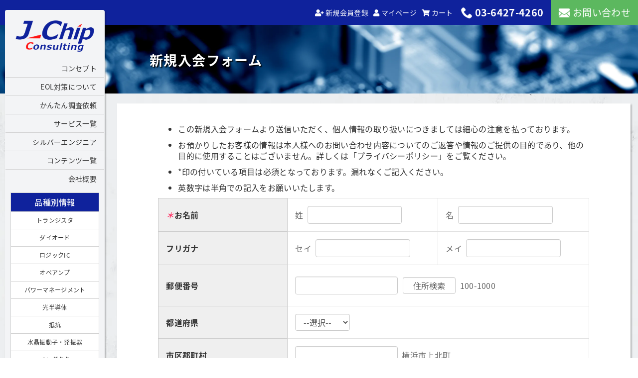

--- FILE ---
content_type: text/html; charset=UTF-8
request_url: https://j-chip.com/usces-member/?usces_page=newmember
body_size: 61223
content:
<!DOCTYPE html>
<html lang="ja" class="no-js">
<head>
	<meta charset="UTF-8">
	<meta name="viewport" content="width=device-width, initial-scale=1">
		<link href="https://fonts.googleapis.com/earlyaccess/notosansjapanese.css" rel="stylesheet" />
	<script src="https://kit.fontawesome.com/299ca7c0ff.js" crossorigin="anonymous"></script>
	<title>マイページ - ジェイチップコンサルティング株式会社</title>

		<!-- All in One SEO 4.9.3 - aioseo.com -->
	<meta name="description" content="[mwform_formkey key=&quot;1020&quot;]" />
	<meta name="robots" content="max-image-preview:large" />
	<link rel="canonical" href="https://j-chip.com/usces-member/" />
	<meta name="generator" content="All in One SEO (AIOSEO) 4.9.3" />
		<meta property="og:locale" content="ja_JP" />
		<meta property="og:site_name" content="ジェイチップコンサルティング株式会社 -" />
		<meta property="og:type" content="article" />
		<meta property="og:title" content="マイページ - ジェイチップコンサルティング株式会社" />
		<meta property="og:description" content="[mwform_formkey key=&quot;1020&quot;]" />
		<meta property="og:url" content="https://j-chip.com/usces-member/" />
		<meta property="article:published_time" content="2020-04-24T02:34:39+00:00" />
		<meta property="article:modified_time" content="2020-07-01T09:54:02+00:00" />
		<meta name="twitter:card" content="summary" />
		<meta name="twitter:title" content="マイページ - ジェイチップコンサルティング株式会社" />
		<meta name="twitter:description" content="[mwform_formkey key=&quot;1020&quot;]" />
		<script type="application/ld+json" class="aioseo-schema">
			{"@context":"https:\/\/schema.org","@graph":[{"@type":"BreadcrumbList","@id":"https:\/\/j-chip.com\/usces-member\/#breadcrumblist","itemListElement":[{"@type":"ListItem","@id":"https:\/\/j-chip.com#listItem","position":1,"name":"\u30db\u30fc\u30e0","item":"https:\/\/j-chip.com","nextItem":{"@type":"ListItem","@id":"https:\/\/j-chip.com\/usces-member\/#listItem","name":"\u30de\u30a4\u30da\u30fc\u30b8"}},{"@type":"ListItem","@id":"https:\/\/j-chip.com\/usces-member\/#listItem","position":2,"name":"\u30de\u30a4\u30da\u30fc\u30b8","previousItem":{"@type":"ListItem","@id":"https:\/\/j-chip.com#listItem","name":"\u30db\u30fc\u30e0"}}]},{"@type":"Organization","@id":"https:\/\/j-chip.com\/#organization","name":"\u30b8\u30a7\u30a4\u30c1\u30c3\u30d7\u30b3\u30f3\u30b5\u30eb\u30c6\u30a3\u30f3\u30b0\u682a\u5f0f\u4f1a\u793e","url":"https:\/\/j-chip.com\/"},{"@type":"WebPage","@id":"https:\/\/j-chip.com\/usces-member\/#webpage","url":"https:\/\/j-chip.com\/usces-member\/","name":"\u30de\u30a4\u30da\u30fc\u30b8 - \u30b8\u30a7\u30a4\u30c1\u30c3\u30d7\u30b3\u30f3\u30b5\u30eb\u30c6\u30a3\u30f3\u30b0\u682a\u5f0f\u4f1a\u793e","description":"[mwform_formkey key=\"1020\"]","inLanguage":"ja","isPartOf":{"@id":"https:\/\/j-chip.com\/#website"},"breadcrumb":{"@id":"https:\/\/j-chip.com\/usces-member\/#breadcrumblist"},"datePublished":"2020-04-24T11:34:39+09:00","dateModified":"2020-07-01T18:54:02+09:00"},{"@type":"WebSite","@id":"https:\/\/j-chip.com\/#website","url":"https:\/\/j-chip.com\/","name":"\u30b8\u30a7\u30a4\u30c1\u30c3\u30d7\u30b3\u30f3\u30b5\u30eb\u30c6\u30a3\u30f3\u30b0\u682a\u5f0f\u4f1a\u793e","inLanguage":"ja","publisher":{"@id":"https:\/\/j-chip.com\/#organization"}}]}
		</script>
		<!-- All in One SEO -->

<link rel='dns-prefetch' href='//ajaxzip3.github.io' />
<link rel='dns-prefetch' href='//www.googletagmanager.com' />
<link rel="alternate" title="oEmbed (JSON)" type="application/json+oembed" href="https://j-chip.com/wp-json/oembed/1.0/embed?url=https%3A%2F%2Fj-chip.com%2Fusces-member%2F" />
<link rel="alternate" title="oEmbed (XML)" type="text/xml+oembed" href="https://j-chip.com/wp-json/oembed/1.0/embed?url=https%3A%2F%2Fj-chip.com%2Fusces-member%2F&#038;format=xml" />
<style type="text/css">
.send {
	padding-top: .714286em;
	text-align: center;
}
</style>
			<style id='wp-img-auto-sizes-contain-inline-css' type='text/css'>
img:is([sizes=auto i],[sizes^="auto," i]){contain-intrinsic-size:3000px 1500px}
/*# sourceURL=wp-img-auto-sizes-contain-inline-css */
</style>
<style id='wp-emoji-styles-inline-css' type='text/css'>

	img.wp-smiley, img.emoji {
		display: inline !important;
		border: none !important;
		box-shadow: none !important;
		height: 1em !important;
		width: 1em !important;
		margin: 0 0.07em !important;
		vertical-align: -0.1em !important;
		background: none !important;
		padding: 0 !important;
	}
/*# sourceURL=wp-emoji-styles-inline-css */
</style>
<style id='wp-block-library-inline-css' type='text/css'>
:root{--wp-block-synced-color:#7a00df;--wp-block-synced-color--rgb:122,0,223;--wp-bound-block-color:var(--wp-block-synced-color);--wp-editor-canvas-background:#ddd;--wp-admin-theme-color:#007cba;--wp-admin-theme-color--rgb:0,124,186;--wp-admin-theme-color-darker-10:#006ba1;--wp-admin-theme-color-darker-10--rgb:0,107,160.5;--wp-admin-theme-color-darker-20:#005a87;--wp-admin-theme-color-darker-20--rgb:0,90,135;--wp-admin-border-width-focus:2px}@media (min-resolution:192dpi){:root{--wp-admin-border-width-focus:1.5px}}.wp-element-button{cursor:pointer}:root .has-very-light-gray-background-color{background-color:#eee}:root .has-very-dark-gray-background-color{background-color:#313131}:root .has-very-light-gray-color{color:#eee}:root .has-very-dark-gray-color{color:#313131}:root .has-vivid-green-cyan-to-vivid-cyan-blue-gradient-background{background:linear-gradient(135deg,#00d084,#0693e3)}:root .has-purple-crush-gradient-background{background:linear-gradient(135deg,#34e2e4,#4721fb 50%,#ab1dfe)}:root .has-hazy-dawn-gradient-background{background:linear-gradient(135deg,#faaca8,#dad0ec)}:root .has-subdued-olive-gradient-background{background:linear-gradient(135deg,#fafae1,#67a671)}:root .has-atomic-cream-gradient-background{background:linear-gradient(135deg,#fdd79a,#004a59)}:root .has-nightshade-gradient-background{background:linear-gradient(135deg,#330968,#31cdcf)}:root .has-midnight-gradient-background{background:linear-gradient(135deg,#020381,#2874fc)}:root{--wp--preset--font-size--normal:16px;--wp--preset--font-size--huge:42px}.has-regular-font-size{font-size:1em}.has-larger-font-size{font-size:2.625em}.has-normal-font-size{font-size:var(--wp--preset--font-size--normal)}.has-huge-font-size{font-size:var(--wp--preset--font-size--huge)}.has-text-align-center{text-align:center}.has-text-align-left{text-align:left}.has-text-align-right{text-align:right}.has-fit-text{white-space:nowrap!important}#end-resizable-editor-section{display:none}.aligncenter{clear:both}.items-justified-left{justify-content:flex-start}.items-justified-center{justify-content:center}.items-justified-right{justify-content:flex-end}.items-justified-space-between{justify-content:space-between}.screen-reader-text{border:0;clip-path:inset(50%);height:1px;margin:-1px;overflow:hidden;padding:0;position:absolute;width:1px;word-wrap:normal!important}.screen-reader-text:focus{background-color:#ddd;clip-path:none;color:#444;display:block;font-size:1em;height:auto;left:5px;line-height:normal;padding:15px 23px 14px;text-decoration:none;top:5px;width:auto;z-index:100000}html :where(.has-border-color){border-style:solid}html :where([style*=border-top-color]){border-top-style:solid}html :where([style*=border-right-color]){border-right-style:solid}html :where([style*=border-bottom-color]){border-bottom-style:solid}html :where([style*=border-left-color]){border-left-style:solid}html :where([style*=border-width]){border-style:solid}html :where([style*=border-top-width]){border-top-style:solid}html :where([style*=border-right-width]){border-right-style:solid}html :where([style*=border-bottom-width]){border-bottom-style:solid}html :where([style*=border-left-width]){border-left-style:solid}html :where(img[class*=wp-image-]){height:auto;max-width:100%}:where(figure){margin:0 0 1em}html :where(.is-position-sticky){--wp-admin--admin-bar--position-offset:var(--wp-admin--admin-bar--height,0px)}@media screen and (max-width:600px){html :where(.is-position-sticky){--wp-admin--admin-bar--position-offset:0px}}
/*# sourceURL=/wp-includes/css/dist/block-library/common.min.css */
</style>
<style id='classic-theme-styles-inline-css' type='text/css'>
/*! This file is auto-generated */
.wp-block-button__link{color:#fff;background-color:#32373c;border-radius:9999px;box-shadow:none;text-decoration:none;padding:calc(.667em + 2px) calc(1.333em + 2px);font-size:1.125em}.wp-block-file__button{background:#32373c;color:#fff;text-decoration:none}
/*# sourceURL=/wp-includes/css/classic-themes.min.css */
</style>
<link rel='stylesheet' id='contact-form-7-css' href='https://j-chip.com/wp/wp-content/plugins/contact-form-7/includes/css/styles.css?ver=6.1.4' type='text/css' media='all' />
<link rel='stylesheet' id='related-frontend-css-css' href='https://j-chip.com/wp/wp-content/plugins/related/css/frontend-style.css?ver=3.5.0' type='text/css' media='all' />
<link rel='stylesheet' id='style_sheet-css' href='https://j-chip.com/wp/wp-content/themes/jchip/style.css?ver=6.8' type='text/css' media='all' />
<link rel='stylesheet' id='bootstrap-css' href='https://j-chip.com/wp/wp-content/themes/jchip/css/bootstrap.css?ver=4' type='text/css' media='all' />
<link rel='stylesheet' id='font-awesome-css' href='https://j-chip.com/wp/wp-content/themes/jchip/font-awesome/font-awesome.min.css?ver=1.0' type='text/css' media='all' />
<link rel='stylesheet' id='swipebox-style-css' href='https://j-chip.com/wp/wp-content/themes/jchip/css/swipebox.min.css?ver=6.9' type='text/css' media='all' />
<link rel='stylesheet' id='dlsellerStyleSheets-css' href='https://j-chip.com/wp/wp-content/plugins/wcex_dlseller/dlseller.css?ver=6.9' type='text/css' media='all' />
<link rel='stylesheet' id='usces_default_css-css' href='https://j-chip.com/wp/wp-content/plugins/usc-e-shop/css/usces_default.css?ver=2.11.27.2601211' type='text/css' media='all' />
<link rel='stylesheet' id='dashicons-css' href='https://j-chip.com/wp/wp-includes/css/dashicons.min.css?ver=6.9' type='text/css' media='all' />
<link rel='stylesheet' id='theme_cart_css-css' href='https://j-chip.com/wp/wp-content/themes/jchip/usces_cart.css?ver=2.11.27.2601211' type='text/css' media='all' />
<script type="text/javascript" src="https://j-chip.com/wp/wp-includes/js/jquery/jquery.min.js?ver=3.7.1" id="jquery-core-js"></script>
<script type="text/javascript" src="https://j-chip.com/wp/wp-includes/js/jquery/jquery-migrate.min.js?ver=3.4.1" id="jquery-migrate-js"></script>
<script type="text/javascript" src="https://j-chip.com/wp/wp-content/themes/jchip/js/front-customized.js?ver=1.0" id="wc-basic-js-js"></script>
<script type="text/javascript" src="https://j-chip.com/wp/wp-content/themes/jchip/js/jquery.swipebox.min.js?ver=1.4.1" id="swipebox-js"></script>
<script type="text/javascript" src="https://j-chip.com/wp/wp-content/themes/jchip/js/wb-swipebox.js?ver=1.0" id="wc-basic_swipebox-js"></script>
<script type="text/javascript" src="https://ajaxzip3.github.io/ajaxzip3.js?ver=1769174795" id="usces_ajaxzip3-js"></script>

<!-- Site Kit によって追加された Google タグ（gtag.js）スニペット -->
<!-- Google アナリティクス スニペット (Site Kit が追加) -->
<script type="text/javascript" src="https://www.googletagmanager.com/gtag/js?id=G-6G8LT9L86N" id="google_gtagjs-js" async></script>
<script type="text/javascript" id="google_gtagjs-js-after">
/* <![CDATA[ */
window.dataLayer = window.dataLayer || [];function gtag(){dataLayer.push(arguments);}
gtag("set","linker",{"domains":["j-chip.com"]});
gtag("js", new Date());
gtag("set", "developer_id.dZTNiMT", true);
gtag("config", "G-6G8LT9L86N");
 window._googlesitekit = window._googlesitekit || {}; window._googlesitekit.throttledEvents = []; window._googlesitekit.gtagEvent = (name, data) => { var key = JSON.stringify( { name, data } ); if ( !! window._googlesitekit.throttledEvents[ key ] ) { return; } window._googlesitekit.throttledEvents[ key ] = true; setTimeout( () => { delete window._googlesitekit.throttledEvents[ key ]; }, 5 ); gtag( "event", name, { ...data, event_source: "site-kit" } ); }; 
//# sourceURL=google_gtagjs-js-after
/* ]]> */
</script>
<link rel="https://api.w.org/" href="https://j-chip.com/wp-json/" /><link rel="alternate" title="JSON" type="application/json" href="https://j-chip.com/wp-json/wp/v2/pages/981" /><link rel="EditURI" type="application/rsd+xml" title="RSD" href="https://j-chip.com/wp/xmlrpc.php?rsd" />
<meta name="generator" content="WordPress 6.9" />
<link rel='shortlink' href='https://j-chip.com/?p=981' />
<meta name='robots' content='noindex,nofollow' />
<meta name="generator" content="Site Kit by Google 1.170.0" /><noscript><style>.lazyload[data-src]{display:none !important;}</style></noscript><style>.lazyload{background-image:none !important;}.lazyload:before{background-image:none !important;}</style>	<style type="text/css" id="twentysixteen-header-css">
		.site-branding {
			margin: 0 auto 0 0;
		}

		.site-branding .site-title,
		.site-description {
			clip: rect(1px, 1px, 1px, 1px);
			position: absolute;
		}
	</style>
	
<!-- Google タグ マネージャー スニペット (Site Kit が追加) -->
<script type="text/javascript">
/* <![CDATA[ */

			( function( w, d, s, l, i ) {
				w[l] = w[l] || [];
				w[l].push( {'gtm.start': new Date().getTime(), event: 'gtm.js'} );
				var f = d.getElementsByTagName( s )[0],
					j = d.createElement( s ), dl = l != 'dataLayer' ? '&l=' + l : '';
				j.async = true;
				j.src = 'https://www.googletagmanager.com/gtm.js?id=' + i + dl;
				f.parentNode.insertBefore( j, f );
			} )( window, document, 'script', 'dataLayer', 'GTM-5MXPXW4' );
			
/* ]]> */
</script>

<!-- (ここまで) Google タグ マネージャー スニペット (Site Kit が追加) -->
</head>
<body class="wp-singular page-template-default page page-id-981 wp-theme-jchip">
	<header class="clearfix" id="header">
		<ul>
		<li class="header-mail"><a href="/contact/"><img src="[data-uri]" alt="お問い合わせボタン" data-src="https://j-chip.com/wp/wp-content/themes/jchip/img/h-mail.png" decoding="async" class="lazyload" data-eio-rwidth="30" data-eio-rheight="30"><noscript><img src="https://j-chip.com/wp/wp-content/themes/jchip/img/h-mail.png" alt="お問い合わせボタン" data-eio="l"></noscript>お問い合わせ</a></li>
		<li class="header-tel"><a href="tel:0364274260" onClick="ga('send','event','tel','click','tel');"><img src="[data-uri]" alt="03-6427-4260" data-src="https://j-chip.com/wp/wp-content/themes/jchip/img/h-tel.png" decoding="async" class="lazyload" data-eio-rwidth="30" data-eio-rheight="30"><noscript><img src="https://j-chip.com/wp/wp-content/themes/jchip/img/h-tel.png" alt="03-6427-4260" data-eio="l"></noscript>03-6427-4260</a></li>
		<li>
		<!--form class="header-form" role="search" action="/JCC_series_spec3.php" name="Form1" method="post">
			<div class="form-group"><input type="text" name="Parts_Name" class="form-control" placeholder="代替品部品品番検索"></div>
			<button type="submit" class="btn">検索</button>
		</form-->
		</li>
			<li>
				<ul class="buy_m">
					<li><a href="/usces-cart"><i class="fas fa-shopping-cart"></i> カート</a></li>
											<li><a href="/usces-member/?page=login"><i class="fas fa-user"></i> マイページ</a></li>
					<li><a href="https://j-chip.com/usces-member/?usces_page=newmember"><i class="fas fa-user-plus"></i> 新規会員登録</a></li>
										</ul>
			
			</li>
		</ul>
	</header>
<!-- サイドナビー-->
<nav class="navbar navbar-default">
    <!-- Brand and toggle get grouped for better mobile display -->
    <div class="navbar-header">
      <button type="button" class="navbar-toggle collapsed" data-toggle="collapse" data-target="#bs-example-navbar-collapse-1" aria-expanded="false"> <span class="sr-only">Toggle navigation</span> <span class="icon-bar"></span> <span class="icon-bar"></span> <span class="icon-bar"></span> </button>
		<h1><a class="navbar-brand" href="/"><img src="[data-uri]" alt="ジェイチップコンサルティング株式会社ロゴ" data-src="https://j-chip.com/wp/wp-content/themes/jchip/img/h-logo.png" decoding="async" class="lazyload" data-eio-rwidth="801" data-eio-rheight="321"><noscript><img src="https://j-chip.com/wp/wp-content/themes/jchip/img/h-logo.png" alt="ジェイチップコンサルティング株式会社ロゴ" data-eio="l"></noscript></a></h1></div>
    
    <!-- Collect the nav links, forms, and other content for toggling -->
    <div class="collapse navbar-collapse" id="bs-example-navbar-collapse-1">
      <ul class="nav navbar-nav main-nav">
		<li><a href="/concept/">コンセプト</a></li>
		<li><a href="/eol/">EOL対策について</a></li>
		<li><a href="/category/item/">かんたん調査依頼</a></li>
		<li><a href="/service/">サービス一覧</a></li>
		<li><a href="/silver/">シルバーエンジニア</a></li>
		<li><a href="/category/contents/">コンテンツ一覧</a></li>
        <li><a href="/company/">会社概要</a></li>
					<li class=" d-block d-sm-none"><a href="/usces-cart"><i class="fas fa-shopping-cart"></i> カート</a></li>
											<li class=" d-block d-sm-none"><a href="/usces-member/?page=login"><i class="fas fa-user"></i> マイページ</a></li>
					<li class=" d-block d-sm-none"><a href="https://j-chip.com/usces-member/?usces_page=newmember"><i class="fas fa-user-plus"></i> 新規会員登録</a></li>
						      </ul>
      <ul class="nav navbar-nav navbar-right">
		<li><h3>品種別情報</h3></li>
        <li><a href="/c_tr/">トランジスタ</a></li>
        <li><a href="/c_di/">ダイオード</a></li>
        <li><a href="/c_logic/">ロジックIC</a></li>
        <li><a href="/c_opamp/">オペアンプ</a></li>
        <li><a href="/c_power/">パワーマネージメント</a></li>
        <li><a href="/c_led/">光半導体</a></li>
        <li><a href="/c_r/">抵抗</a></li>
        <li><a href="/c_quartz/">水晶振動子・発振器</a></li>
        <li><a href="/c_inductor/">インダクタ</a></li>
        <li><a href="/c_alc/">アルミ電解コンデンサ</a></li>
        <li><a href="/c_mmc/">セラミックコンデンサ</a></li>
		<li><a href="/c_film/">フィルムコンデンサ</a></li>
		<li><a href="/c_ntc/">NTCサーミスタ</a></li>
		</ul>
		<!--form class="navbar-form" role="search" action="https://j-chip.com/JCC_series_spec3.php" name="Form1" method="post">
			<div class="form-group"><input type="text"  name="Parts_Name" class="form-control" placeholder="代替品部品品番検索"></div>
			<button type="submit" class="btn">検索</button>
		</form-->
		<div class="nav-img"><a href="http://www.fujitsu.com/jp/group/fql/" target="_blank"><img src="[data-uri]" alt="fujitsu 富士通クオリティ・ラボ株式会社" data-src="https://j-chip.com/wp/wp-content/themes/jchip/img/ba01.png" decoding="async" class="lazyload" data-eio-rwidth="184" data-eio-rheight="94"><noscript><img src="https://j-chip.com/wp/wp-content/themes/jchip/img/ba01.png" alt="fujitsu 富士通クオリティ・ラボ株式会社" data-eio="l"></noscript></a>
		<a href="/pdf/AOI_A4pera_JChip_1212.pdf" target="_blank"><img src="[data-uri]" alt="あおい生産システム研究所" data-src="https://j-chip.com/wp/wp-content/themes/jchip/img/ba02.png" decoding="async" class="lazyload" data-eio-rwidth="180" data-eio-rheight="92"><noscript><img src="https://j-chip.com/wp/wp-content/themes/jchip/img/ba02.png" alt="あおい生産システム研究所" data-eio="l"></noscript></a></div>
    </div>
</nav>

		<div id="content" class="">
<section>
  <div class="jumbotron sub-h2"><h1 class="marginl240">新規入会フォーム</h1></div>
</section>
<section class="sub-sec clearfix">
 <div class="col-lg-12 col-md-12 col-sm-12">
 <div class="bg-white member-page">

	
		<article class="post" id="wc_newmemberform">


			<div id="memberpages">
				<div id="newmember">

					<div class="header_explanation">
						<ul>
							<li>この新規入会フォームより送信いただく、個人情報の取り扱いにつきましては細心の注意を払っております。</li>
							<li>お預かりしたお客様の情報は本人様へのお問い合わせ内容についてのご返答や情報のご提供の目的であり、他の目的に使用することはございません。詳しくは「プライバシーポリシー」をご覧ください。</li>
							<li>*印の付いている項目は必須となっております。漏れなくご記入ください。</li>
							<li>英数字は半角での記入をお願いいたします。</li>
						</ul>
											</div><!-- .header_explanation -->

					<div class="error_message"></div>

					<form action="https://j-chip.com/usces-member/" method="post" onKeyDown="if(event.keyCode == 13){return false;}">
						<table border="0" cellpadding="0" cellspacing="0" class="customer_form">
							<tr id="name_row" class="inp1">
				<th width="127" scope="row"><em>＊</em>お名前</th><td class="name_td"><span class="member_name">姓</span><input name="member[name1]" id="name1" type="text" value="" onKeyDown="if (event.keyCode == 13) {return false;}" style="ime-mode: active" /></td><td class="name_td"><span class="member_name">名</span><input name="member[name2]" id="name2" type="text" value="" onKeyDown="if (event.keyCode == 13) {return false;}" style="ime-mode: active" /></td></tr><tr id="furikana_row" class="inp1">
				<th scope="row">フリガナ</th><td><span class="member_furigana">セイ</span><input name="member[name3]" id="name3" type="text" value="" onKeyDown="if (event.keyCode == 13) {return false;}" style="ime-mode: active" /></td><td><span class="member_furigana">メイ</span><input name="member[name4]" id="name4" type="text" value="" onKeyDown="if (event.keyCode == 13) {return false;}" style="ime-mode: active" /></td></tr><tr id="zipcode_row">
				<th scope="row">郵便番号</th>
				<td colspan="2"><input name="member[zipcode]" id="zipcode" type="text" value="" onKeyDown="if (event.keyCode == 13) {return false;}" style="ime-mode: inactive" /><input type="button" id="search_zipcode" class="search-zipcode button" value="住所検索" onClick="AjaxZip3.zip2addr('member[zipcode]', '', 'member[pref]', 'member[address1]' );" >100-1000</td>
				</tr><input type="hidden" name="member[country]" id="member_country" value="JP"><tr id="states_row">
				<th scope="row">都道府県</th>
				<td colspan="2"><select name="member[pref]" id="member_pref" class="pref">	<option value="--選択--">--選択--</option>
	<option value="北海道">北海道</option>
	<option value="青森県">青森県</option>
	<option value="岩手県">岩手県</option>
	<option value="宮城県">宮城県</option>
	<option value="秋田県">秋田県</option>
	<option value="山形県">山形県</option>
	<option value="福島県">福島県</option>
	<option value="茨城県">茨城県</option>
	<option value="栃木県">栃木県</option>
	<option value="群馬県">群馬県</option>
	<option value="埼玉県">埼玉県</option>
	<option value="千葉県">千葉県</option>
	<option value="東京都">東京都</option>
	<option value="神奈川県">神奈川県</option>
	<option value="新潟県">新潟県</option>
	<option value="富山県">富山県</option>
	<option value="石川県">石川県</option>
	<option value="福井県">福井県</option>
	<option value="山梨県">山梨県</option>
	<option value="長野県">長野県</option>
	<option value="岐阜県">岐阜県</option>
	<option value="静岡県">静岡県</option>
	<option value="愛知県">愛知県</option>
	<option value="三重県">三重県</option>
	<option value="滋賀県">滋賀県</option>
	<option value="京都府">京都府</option>
	<option value="大阪府">大阪府</option>
	<option value="兵庫県">兵庫県</option>
	<option value="奈良県">奈良県</option>
	<option value="和歌山県">和歌山県</option>
	<option value="鳥取県">鳥取県</option>
	<option value="島根県">島根県</option>
	<option value="岡山県">岡山県</option>
	<option value="広島県">広島県</option>
	<option value="山口県">山口県</option>
	<option value="徳島県">徳島県</option>
	<option value="香川県">香川県</option>
	<option value="愛媛県">愛媛県</option>
	<option value="高知県">高知県</option>
	<option value="福岡県">福岡県</option>
	<option value="佐賀県">佐賀県</option>
	<option value="長崎県">長崎県</option>
	<option value="熊本県">熊本県</option>
	<option value="大分県">大分県</option>
	<option value="宮崎県">宮崎県</option>
	<option value="鹿児島県">鹿児島県</option>
	<option value="沖縄県">沖縄県</option>
</select>
</td>
				</tr>
				<tr id="address1_row" class="inp2">
				<th scope="row">市区郡町村</th>
				<td colspan="2"><input name="member[address1]" id="address1" type="text" value="" onKeyDown="if (event.keyCode == 13) {return false;}" style="ime-mode: active" />横浜市上北町</td>
				</tr>
				<tr id="address2_row">
				<th scope="row">番地</th>
				<td colspan="2"><input name="member[address2]" id="address2" type="text" value="" onKeyDown="if (event.keyCode == 13) {return false;}" style="ime-mode: active" />3-24-555</td>
				</tr>
				<tr id="address3_row">
				<th scope="row">ビル名</th>
				<td colspan="2"><input name="member[address3]" id="address3" type="text" value="" onKeyDown="if (event.keyCode == 13) {return false;}" style="ime-mode: active" />通販ビル4F</td>
				</tr>
				<tr id="tel_row">
				<th scope="row">電話番号</th>
				<td colspan="2"><input name="member[tel]" id="tel" type="text" value="" onKeyDown="if (event.keyCode == 13) {return false;}" style="ime-mode: inactive" />1000-10-1000</td>
				</tr>
				<tr id="fax_row">
				<th scope="row">FAX番号</th>
				<td colspan="2"><input name="member[fax]" id="fax" type="text" value="" onKeyDown="if (event.keyCode == 13) {return false;}" style="ime-mode: inactive" />1000-10-1000</td>
				</tr>							<tr>
								<th scope="row"><em>＊</em>メールアドレス</th>
								<td colspan="2"><input name="member[mailaddress1]" id="mailaddress1" type="text" value="" autocomplete="off" /></td>
							</tr>
							<tr>
								<th scope="row"><em>＊</em>メールアドレス（確認用）</th>
								<td colspan="2"><input name="member[mailaddress2]" id="mailaddress2" type="text" value="" autocomplete="off" /></td>
							</tr>
							<tr>
								<th scope="row"><em>＊</em>パスワード</th>
								<td colspan="2"><input name="member[password1]" id="password1" type="password" value="" autocomplete="new-password" /></td>
							</tr>
							<tr>
								<th scope="row"><em>＊</em>パスワード（確認用）</th>
								<td colspan="2"><input name="member[password2]" id="password2" type="password" value="" autocomplete="new-password" /></td>
							</tr>
						</table>

						
						<div class="send">
							<input name="member_regmode" type="hidden" value="newmemberform" /><input name="regmember" type="submit" value="送信する" />						</div>
						<input type="hidden" id="wc_nonce" name="wc_nonce" value="b5abfc2364" /><input type="hidden" name="_wp_http_referer" value="/usces-member/?usces_page=newmember" />
					</form>

					<div class="footer_explanation">
											</div><!-- .footer_explanation -->

				</div><!-- #newmember -->
			</div><!-- #memberpages -->

		</article><!-- .post -->

	
	</div>
</div>
</section>
</div>


<section class="top-sec marginl240">
  <div class="container-width">
    <div class="row">
<div class="col-lg-4 col-md-6 col-sm-12">
       <div class="bg-white">
        <h3>設計段階から徹底できるEOL対策</h3>
         <div class="bg-white-con">
        <p>カタログ情報という客観的データからEOL（End Of Life/生産中止）情報を割り出し、代替品調査、推奨部品選定支援まで総合的なサポートが可能です。<br>設計段階から徹底できるEOL対策をご用意いたしました。もちろん個々のサービス提供もお気軽にご相談ください。</p>
		   		<p><a href="/eol/" class="btn btn-primary">設計段階から徹底できるEOL対策</a> </p>
		   		
       </div>
       </div>
      </div>
<div class="col-lg-4 col-md-6 col-sm-12">
       <div class="bg-white">
        <h3>EOL調査サービス</h3>
         <div class="bg-white-con">
        <p>近い将来EOLになる部品を早期発見しご報告する事で、お客様のEOL対策業務時間の確保と短縮、及びロスコストの削減に貢献いたします。<br> 
           大手セットメーカ40社以上へのサービス実績があり、お客様から合計20万点以上のデータをお預かりし毎月2万点以上調査しています。 </p> 
		   		<p><a href="/service#service-a" class="btn btn-primary">EOL調査サービス</a></p>
       </div>
       </div>
      </div>
<div class="col-lg-4 col-md-6 col-sm-12">
       <div class="bg-white">
        <h3>代替品調査サービス</h3>
         <div class="bg-white-con">
        <p>お客様から部品リストをお預かりし、部品知識豊富なソーシングエンジニアが代替品DBを活用しながら、<br>
        ①EOL対策、②BCP対策、③CD対策、④標準化<br>の用途に合った精度で代替候補品を提案いたします。</p>
		   		<p><a href="/service#service-b" class="btn btn-primary">代替品調査サービス</a> </p>
		   		
       </div>
       </div>
      </div>
</div></div></section>
<div id="page-top">
  <a id="move-page-top">▲</a>
</div>
<!-- フッター-->
<footer>
  <div class="container-width marginl240">
    <div class="row">
      <div class="col-lg-6 col-md-12 col-sm-12  col-xs-12">

		   <div class="col-lg-6 col-md-3 col-sm-6  col-xs-12">
		   	<a class="footer-logo" href="https://j-chip.com/" rel="home"><img src="[data-uri]" alt="ジェイチップコンサルティング株式会社ロゴ" data-src="https://j-chip.com/wp/wp-content/themes/jchip/img/f-logo.png" decoding="async" class="lazyload" data-eio-rwidth="801" data-eio-rheight="321"><noscript><img src="https://j-chip.com/wp/wp-content/themes/jchip/img/f-logo.png" alt="ジェイチップコンサルティング株式会社ロゴ" data-eio="l"></noscript></a>
		   </div>
		   <div class="col-lg-6 col-md-3 col-sm-6  col-xs-12 footer-add">
			   <p>ジェイチップコンサルティング株式会社<br>〒150-0011<br>東京都渋谷区東1-14-12-5A<br>TEL.03-6427-4260(代)<br>FAX.03-6427-4261(代)</p>
		   </div>

		<div class="col-lg-12 col-sm-12  col-xs-12 clearfix footer-contact">
		   	<div class="col-lg-6 col-sm-12 footer-tel">
				<a href="tel:0364274260" onClick="ga('send','event','tel','click','tel');"><img src="[data-uri]" alt="03-6427-4260" data-src="https://j-chip.com/wp/wp-content/themes/jchip/img/f-tel.png" decoding="async" class="lazyload" data-eio-rwidth="30" data-eio-rheight="31"><noscript><img src="https://j-chip.com/wp/wp-content/themes/jchip/img/f-tel.png" alt="03-6427-4260" data-eio="l"></noscript>03-6427-4260</a>
			</div>
		   	<div class="col-lg-6 col-sm-12  col-xs-12 footer-mail">
		   		<a href="/contact"><img src="[data-uri]" alt="お問い合わせボタン" data-src="https://j-chip.com/wp/wp-content/themes/jchip/img/h-mail.png" decoding="async" class="lazyload" data-eio-rwidth="30" data-eio-rheight="30"><noscript><img src="https://j-chip.com/wp/wp-content/themes/jchip/img/h-mail.png" alt="お問い合わせボタン" data-eio="l"></noscript>お問い合わせ</a>
			</div>
			
		</div>
		<div class="col-lg-12">
		  <div class="copy pc">Copyright<a href="https://j-chip.com/" rel="home">ジェイチップコンサルティング株式会社</a>All Rights Reserved</div>
		</div>
		</div>
      <div class="col-lg-2 col-md-4 col-sm-4 col-xs-12">
		  <h3>J Chipについて</h3>
		  <ul>
			  <li><a href="/concept/">コンセプト</a></li>
			  <li><a href="/category/contents/">コンテンツ一覧</a></li>
			   <li><a href="/company/">会社概要</a></li>
			  <li><a href="/privacy/">プライバシーポリシー</a></li>
		  </ul>
		  <h3>かんたん調査依頼</h3>
		  <ul>
			  <li><a href="/category/item/">EOL・代替品調査依頼</a></li>
			  <li><a href="/usces-cart/">ショッピングカート</a></li>
			  <li><a href="/usces-member/">マイページ</a></li>
			  <li><a href="/order/">特定商取引法</a></li>
			  <li><a href="/terms/">利用規約</a></li>
		  </ul>
		</div>
		<div class="col-lg-2 col-md-4 col-sm-4 col-xs-12">
		  <h3>サービス</h3>
		  <ul>
			<li><a href="/eol/">EOL対策</a></li>
			<li class="ul"><a href="/service/">サービス一覧</a>
				<ul class="clearfix pc">
            <li><a href="/service/#service-a">EOL調査</a></li>
            <li><a href="/service/#service-b">代替品調査</a></li>
            <li><a href="/service/#service-c">推奨部品品揃え支援</a></li>
            <li><a href="/service/#service-d">トレンド調査</a></li>
            <li><a href="/service/#service-e">EOL調査保守</a></li>
            <li><a href="/service/#service-f">環境情報調査</a></li>
            <li><a href="/service/#service-g">納入仕様書関連業務代行</a></li>
            <li><a href="/service/#service-h">データクレンジング</a></li>
				</ul>
			</li>
			<li><a href="/price/">サービス価格表</a></li>
			<li><a href="/silver/">シルバーエンジニア</a></li>
   		  </ul>
      </div>
      <div class="col-lg-2 col-md-4 col-sm-4 col-xs-12">
		  <h3>品種別情報</h3>
		  <ul>
        <li><a href="/c_tr/">トランジスタ</a></li>
        <li><a href="/c_di/">ダイオード</a></li>
        <li><a href="/c_logic/">ロジックIC</a></li>
        <li><a href="/c_opamp/">オペアンプ</a></li>
        <li><a href="/c_power/">パワーマネージメント</a></li>
        <li><a href="/c_led/">光半導体</a></li>
        <li><a href="/c_r/">抵抗</a></li>
        <li><a href="/c_quartz/">振動子・発振器</a></li>
        <li><a href="/c_inductor/">インダクタ</a></li>
        <li><a href="/c_alc/">アルミ電解コンデンサ</a></li>
        <li><a href="/c_mmc/">セラミックコンデンサ</a></li>
		<li><a href="/c_film/">フィルムコンデンサ</a></li>
		<li><a href="/c_ntc/">NTCサーミスタ</a></li>
		  </ul>
      </div>
    </div>
  </div>
</footer>

    <script src="https://stackpath.bootstrapcdn.com/bootstrap/4.1.2/js/bootstrap.min.js" integrity="sha384-o+RDsa0aLu++PJvFqy8fFScvbHFLtbvScb8AjopnFD+iEQ7wo/CG0xlczd+2O/em" crossorigin="anonymous"></script>
<script type="text/javascript">
jQuery(function(){
  jQuery(window).scroll(function(){
    var now = jQuery(window).scrollTop();
    if(now > 600){
      jQuery('#page-top').fadeIn('slow');
    }else{
      jQuery('#page-top').fadeOut('slow');
    }
  });
  jQuery('#header').click(function(){
  jQuery('body,html').animate({
          scrollTop: 0
      }, 800);
  });
});
	</script>
<script type="speculationrules">
{"prefetch":[{"source":"document","where":{"and":[{"href_matches":"/*"},{"not":{"href_matches":["/wp/wp-*.php","/wp/wp-admin/*","/wp/wp-content/uploads/*","/wp/wp-content/*","/wp/wp-content/plugins/*","/wp/wp-content/themes/jchip/*","/*\\?(.+)"]}},{"not":{"selector_matches":"a[rel~=\"nofollow\"]"}},{"not":{"selector_matches":".no-prefetch, .no-prefetch a"}}]},"eagerness":"conservative"}]}
</script>
	<script type='text/javascript'>
		uscesL10n = {
			
			'ajaxurl': "https://j-chip.com/wp/wp-admin/admin-ajax.php",
			'loaderurl': "https://j-chip.com/wp/wp-content/plugins/usc-e-shop/images/loading.gif",
			'post_id': "981",
			'cart_number': "980",
			'is_cart_row': false,
			'opt_esse': new Array(  ),
			'opt_means': new Array(  ),
			'mes_opts': new Array(  ),
			'key_opts': new Array(  ),
			'previous_url': "https://j-chip.com",
			'itemRestriction': "",
			'itemOrderAcceptable': "0",
			'uscespage': "newmemberform",
			'uscesid': "MDY2M3I2NnJxOXR2Mm80NWh1OG5nMXIxNHY4N29mMHViM2IzNjN2X2FjdGluZ18wX0E%3D",
			'wc_nonce': "9b541d2a44"
		}
	</script>
	<script type='text/javascript' src='https://j-chip.com/wp/wp-content/plugins/usc-e-shop/js/usces_cart.js'></script>
			<script type="text/javascript">
		(function($) {
		uscesForm = {
			settings: {
				url: uscesL10n.ajaxurl,
				type: "POST",
				cache: false
			},
			
			changeStates : function( country, type ) {
	
				var s = this.settings;
				s.url = "https://j-chip.com/";
				s.data = "usces_ajax_action=change_states&country=" + country;
				$.ajax( s ).done(function( data ){
					if( "error" == data ){
						alert("error");
					}else{
						$("select#" + type + "_pref").html( data );
						if( customercountry == country && "customer" == type ){
							$("#" + type + "_pref").prop({selectedIndex:customerstate});
						}else if( deliverycountry == country && "delivery" == type ){
							$("#" + type + "_pref").prop({selectedIndex:deliverystate});
						}else if( customercountry == country && "member" == type ){
							$("#" + type + "_pref").prop({selectedIndex:customerstate});
						}
					}
				}).fail(function( msg ){
					alert("error");
				});
				return false;
			}
		};var customerstate = "";
			var customercountry = "";
			var deliverystate = "";
			var deliverycountry = "";
			var memberstate = $("#member_pref").get(0).selectedIndex;
			var membercountry = $("#member_country").val();
			$("#member_country").change(function () {
				var country = $("#member_country option:selected").val();
				uscesForm.changeStates( country, "member" );
			});})(jQuery);
			</script>
	<script type="text/javascript">
	(function($) {
		$("#search_zipcode").click(function () {
			var str = $("#zipcode").val();
			if( !str.match(/^\d{7}$|^\d{3}-\d{4}$/) ){
				alert("郵便番号を正しくご入力ください。");
				$("#zipcode").focus();
			}
		});
	})(jQuery);
	</script>
<script type="text/javascript">
	function pdfWindow(type, id) {
		jQuery.ajax({
			type: "POST",
			url: "https://j-chip.com/wp/wp-admin/admin-ajax.php",
			data: {
				action: "dlseller_generate_pdf",
				order_id: id,
				type: type,
				uscesid: "MDY2M3I2NnJxOXR2Mm80NWh1OG5nMXIxNHY4N29mMHViM2IzNjN2XzUyLjE1LjExMi4yMTVfMF9B",
				_wpnonce: "5f1b5d3e91"
			},
			xhrFields: {
				responseType: "blob"
			}
		}).done( function( response ) {
			var blob = new Blob([response], { type: "application/pdf" });
			var pdf_url = URL.createObjectURL(blob);
			window.open(pdf_url, "_blank");
		}).fail( function( response ) {
			console.log("Error");
		});
	}
</script>
<!-- Welcart version : v2.11.27.2601211 -->
<!-- Type Basic : v1.7.4 -->
<script>
document.addEventListener( 'wpcf7mailsent', function( event ) {
  if ( '68' == event.detail.contactFormId ) {
    gtag('event', 'submit', {
      'event_category': 'contact',
      'event_label': 'contact'
    });
  }
  else if ( '70[form id 2]' == event.detail.contactFormId ) {
    gtag('event', 'submit', {
      'event_category': 'application',
      'event_label': 'application'
    });
  }
}, false );
</script>
<script>
window.addEventListener('load', function(){
    var $ = jQuery;
    $('form').on('keydown', 'input, button, select', function(e) {
        if (e.keyCode == 13) {
            if ($(this).attr("type") == 'submit') return;

            var form = $(this).closest('form');
            var focusable = form.find('input, button[type="submit"], select, textarea')
                .not('[readonly]').filter(':visible');

            if (e.shiftKey) {
                focusable.eq(focusable.index(this) - 1).focus();
            } else {
                var next = focusable.eq(focusable.index(this) + 1);
                if (next.length) {
                    next.focus();
                } else {
                    focusable.eq(0).focus();
                }
            }

            e.preventDefault();
        }
    });
});
</script>
    		<!-- Google タグ マネージャー (noscript) スニペット (Site Kit が追加) -->
		<noscript>
			<iframe src="https://www.googletagmanager.com/ns.html?id=GTM-5MXPXW4" height="0" width="0" style="display:none;visibility:hidden"></iframe>
		</noscript>
		<!-- (ここまで) Google タグ マネージャー (noscript) スニペット (Site Kit が追加) -->
		<style id='global-styles-inline-css' type='text/css'>
:root{--wp--preset--aspect-ratio--square: 1;--wp--preset--aspect-ratio--4-3: 4/3;--wp--preset--aspect-ratio--3-4: 3/4;--wp--preset--aspect-ratio--3-2: 3/2;--wp--preset--aspect-ratio--2-3: 2/3;--wp--preset--aspect-ratio--16-9: 16/9;--wp--preset--aspect-ratio--9-16: 9/16;--wp--preset--color--black: #000000;--wp--preset--color--cyan-bluish-gray: #abb8c3;--wp--preset--color--white: #ffffff;--wp--preset--color--pale-pink: #f78da7;--wp--preset--color--vivid-red: #cf2e2e;--wp--preset--color--luminous-vivid-orange: #ff6900;--wp--preset--color--luminous-vivid-amber: #fcb900;--wp--preset--color--light-green-cyan: #7bdcb5;--wp--preset--color--vivid-green-cyan: #00d084;--wp--preset--color--pale-cyan-blue: #8ed1fc;--wp--preset--color--vivid-cyan-blue: #0693e3;--wp--preset--color--vivid-purple: #9b51e0;--wp--preset--gradient--vivid-cyan-blue-to-vivid-purple: linear-gradient(135deg,rgb(6,147,227) 0%,rgb(155,81,224) 100%);--wp--preset--gradient--light-green-cyan-to-vivid-green-cyan: linear-gradient(135deg,rgb(122,220,180) 0%,rgb(0,208,130) 100%);--wp--preset--gradient--luminous-vivid-amber-to-luminous-vivid-orange: linear-gradient(135deg,rgb(252,185,0) 0%,rgb(255,105,0) 100%);--wp--preset--gradient--luminous-vivid-orange-to-vivid-red: linear-gradient(135deg,rgb(255,105,0) 0%,rgb(207,46,46) 100%);--wp--preset--gradient--very-light-gray-to-cyan-bluish-gray: linear-gradient(135deg,rgb(238,238,238) 0%,rgb(169,184,195) 100%);--wp--preset--gradient--cool-to-warm-spectrum: linear-gradient(135deg,rgb(74,234,220) 0%,rgb(151,120,209) 20%,rgb(207,42,186) 40%,rgb(238,44,130) 60%,rgb(251,105,98) 80%,rgb(254,248,76) 100%);--wp--preset--gradient--blush-light-purple: linear-gradient(135deg,rgb(255,206,236) 0%,rgb(152,150,240) 100%);--wp--preset--gradient--blush-bordeaux: linear-gradient(135deg,rgb(254,205,165) 0%,rgb(254,45,45) 50%,rgb(107,0,62) 100%);--wp--preset--gradient--luminous-dusk: linear-gradient(135deg,rgb(255,203,112) 0%,rgb(199,81,192) 50%,rgb(65,88,208) 100%);--wp--preset--gradient--pale-ocean: linear-gradient(135deg,rgb(255,245,203) 0%,rgb(182,227,212) 50%,rgb(51,167,181) 100%);--wp--preset--gradient--electric-grass: linear-gradient(135deg,rgb(202,248,128) 0%,rgb(113,206,126) 100%);--wp--preset--gradient--midnight: linear-gradient(135deg,rgb(2,3,129) 0%,rgb(40,116,252) 100%);--wp--preset--font-size--small: 13px;--wp--preset--font-size--medium: 20px;--wp--preset--font-size--large: 36px;--wp--preset--font-size--x-large: 42px;--wp--preset--spacing--20: 0.44rem;--wp--preset--spacing--30: 0.67rem;--wp--preset--spacing--40: 1rem;--wp--preset--spacing--50: 1.5rem;--wp--preset--spacing--60: 2.25rem;--wp--preset--spacing--70: 3.38rem;--wp--preset--spacing--80: 5.06rem;--wp--preset--shadow--natural: 6px 6px 9px rgba(0, 0, 0, 0.2);--wp--preset--shadow--deep: 12px 12px 50px rgba(0, 0, 0, 0.4);--wp--preset--shadow--sharp: 6px 6px 0px rgba(0, 0, 0, 0.2);--wp--preset--shadow--outlined: 6px 6px 0px -3px rgb(255, 255, 255), 6px 6px rgb(0, 0, 0);--wp--preset--shadow--crisp: 6px 6px 0px rgb(0, 0, 0);}:where(.is-layout-flex){gap: 0.5em;}:where(.is-layout-grid){gap: 0.5em;}body .is-layout-flex{display: flex;}.is-layout-flex{flex-wrap: wrap;align-items: center;}.is-layout-flex > :is(*, div){margin: 0;}body .is-layout-grid{display: grid;}.is-layout-grid > :is(*, div){margin: 0;}:where(.wp-block-columns.is-layout-flex){gap: 2em;}:where(.wp-block-columns.is-layout-grid){gap: 2em;}:where(.wp-block-post-template.is-layout-flex){gap: 1.25em;}:where(.wp-block-post-template.is-layout-grid){gap: 1.25em;}.has-black-color{color: var(--wp--preset--color--black) !important;}.has-cyan-bluish-gray-color{color: var(--wp--preset--color--cyan-bluish-gray) !important;}.has-white-color{color: var(--wp--preset--color--white) !important;}.has-pale-pink-color{color: var(--wp--preset--color--pale-pink) !important;}.has-vivid-red-color{color: var(--wp--preset--color--vivid-red) !important;}.has-luminous-vivid-orange-color{color: var(--wp--preset--color--luminous-vivid-orange) !important;}.has-luminous-vivid-amber-color{color: var(--wp--preset--color--luminous-vivid-amber) !important;}.has-light-green-cyan-color{color: var(--wp--preset--color--light-green-cyan) !important;}.has-vivid-green-cyan-color{color: var(--wp--preset--color--vivid-green-cyan) !important;}.has-pale-cyan-blue-color{color: var(--wp--preset--color--pale-cyan-blue) !important;}.has-vivid-cyan-blue-color{color: var(--wp--preset--color--vivid-cyan-blue) !important;}.has-vivid-purple-color{color: var(--wp--preset--color--vivid-purple) !important;}.has-black-background-color{background-color: var(--wp--preset--color--black) !important;}.has-cyan-bluish-gray-background-color{background-color: var(--wp--preset--color--cyan-bluish-gray) !important;}.has-white-background-color{background-color: var(--wp--preset--color--white) !important;}.has-pale-pink-background-color{background-color: var(--wp--preset--color--pale-pink) !important;}.has-vivid-red-background-color{background-color: var(--wp--preset--color--vivid-red) !important;}.has-luminous-vivid-orange-background-color{background-color: var(--wp--preset--color--luminous-vivid-orange) !important;}.has-luminous-vivid-amber-background-color{background-color: var(--wp--preset--color--luminous-vivid-amber) !important;}.has-light-green-cyan-background-color{background-color: var(--wp--preset--color--light-green-cyan) !important;}.has-vivid-green-cyan-background-color{background-color: var(--wp--preset--color--vivid-green-cyan) !important;}.has-pale-cyan-blue-background-color{background-color: var(--wp--preset--color--pale-cyan-blue) !important;}.has-vivid-cyan-blue-background-color{background-color: var(--wp--preset--color--vivid-cyan-blue) !important;}.has-vivid-purple-background-color{background-color: var(--wp--preset--color--vivid-purple) !important;}.has-black-border-color{border-color: var(--wp--preset--color--black) !important;}.has-cyan-bluish-gray-border-color{border-color: var(--wp--preset--color--cyan-bluish-gray) !important;}.has-white-border-color{border-color: var(--wp--preset--color--white) !important;}.has-pale-pink-border-color{border-color: var(--wp--preset--color--pale-pink) !important;}.has-vivid-red-border-color{border-color: var(--wp--preset--color--vivid-red) !important;}.has-luminous-vivid-orange-border-color{border-color: var(--wp--preset--color--luminous-vivid-orange) !important;}.has-luminous-vivid-amber-border-color{border-color: var(--wp--preset--color--luminous-vivid-amber) !important;}.has-light-green-cyan-border-color{border-color: var(--wp--preset--color--light-green-cyan) !important;}.has-vivid-green-cyan-border-color{border-color: var(--wp--preset--color--vivid-green-cyan) !important;}.has-pale-cyan-blue-border-color{border-color: var(--wp--preset--color--pale-cyan-blue) !important;}.has-vivid-cyan-blue-border-color{border-color: var(--wp--preset--color--vivid-cyan-blue) !important;}.has-vivid-purple-border-color{border-color: var(--wp--preset--color--vivid-purple) !important;}.has-vivid-cyan-blue-to-vivid-purple-gradient-background{background: var(--wp--preset--gradient--vivid-cyan-blue-to-vivid-purple) !important;}.has-light-green-cyan-to-vivid-green-cyan-gradient-background{background: var(--wp--preset--gradient--light-green-cyan-to-vivid-green-cyan) !important;}.has-luminous-vivid-amber-to-luminous-vivid-orange-gradient-background{background: var(--wp--preset--gradient--luminous-vivid-amber-to-luminous-vivid-orange) !important;}.has-luminous-vivid-orange-to-vivid-red-gradient-background{background: var(--wp--preset--gradient--luminous-vivid-orange-to-vivid-red) !important;}.has-very-light-gray-to-cyan-bluish-gray-gradient-background{background: var(--wp--preset--gradient--very-light-gray-to-cyan-bluish-gray) !important;}.has-cool-to-warm-spectrum-gradient-background{background: var(--wp--preset--gradient--cool-to-warm-spectrum) !important;}.has-blush-light-purple-gradient-background{background: var(--wp--preset--gradient--blush-light-purple) !important;}.has-blush-bordeaux-gradient-background{background: var(--wp--preset--gradient--blush-bordeaux) !important;}.has-luminous-dusk-gradient-background{background: var(--wp--preset--gradient--luminous-dusk) !important;}.has-pale-ocean-gradient-background{background: var(--wp--preset--gradient--pale-ocean) !important;}.has-electric-grass-gradient-background{background: var(--wp--preset--gradient--electric-grass) !important;}.has-midnight-gradient-background{background: var(--wp--preset--gradient--midnight) !important;}.has-small-font-size{font-size: var(--wp--preset--font-size--small) !important;}.has-medium-font-size{font-size: var(--wp--preset--font-size--medium) !important;}.has-large-font-size{font-size: var(--wp--preset--font-size--large) !important;}.has-x-large-font-size{font-size: var(--wp--preset--font-size--x-large) !important;}
/*# sourceURL=global-styles-inline-css */
</style>
<script type="text/javascript" id="eio-lazy-load-js-before">
/* <![CDATA[ */
var eio_lazy_vars = {"exactdn_domain":"","skip_autoscale":0,"bg_min_dpr":1.1,"threshold":0,"use_dpr":1};
//# sourceURL=eio-lazy-load-js-before
/* ]]> */
</script>
<script type="text/javascript" src="https://j-chip.com/wp/wp-content/plugins/ewww-image-optimizer/includes/lazysizes.min.js?ver=831" id="eio-lazy-load-js" async="async" data-wp-strategy="async"></script>
<script type="text/javascript" src="https://j-chip.com/wp/wp-includes/js/dist/hooks.min.js?ver=dd5603f07f9220ed27f1" id="wp-hooks-js"></script>
<script type="text/javascript" src="https://j-chip.com/wp/wp-includes/js/dist/i18n.min.js?ver=c26c3dc7bed366793375" id="wp-i18n-js"></script>
<script type="text/javascript" id="wp-i18n-js-after">
/* <![CDATA[ */
wp.i18n.setLocaleData( { 'text direction\u0004ltr': [ 'ltr' ] } );
//# sourceURL=wp-i18n-js-after
/* ]]> */
</script>
<script type="text/javascript" src="https://j-chip.com/wp/wp-content/plugins/contact-form-7/includes/swv/js/index.js?ver=6.1.4" id="swv-js"></script>
<script type="text/javascript" id="contact-form-7-js-translations">
/* <![CDATA[ */
( function( domain, translations ) {
	var localeData = translations.locale_data[ domain ] || translations.locale_data.messages;
	localeData[""].domain = domain;
	wp.i18n.setLocaleData( localeData, domain );
} )( "contact-form-7", {"translation-revision-date":"2025-11-30 08:12:23+0000","generator":"GlotPress\/4.0.3","domain":"messages","locale_data":{"messages":{"":{"domain":"messages","plural-forms":"nplurals=1; plural=0;","lang":"ja_JP"},"This contact form is placed in the wrong place.":["\u3053\u306e\u30b3\u30f3\u30bf\u30af\u30c8\u30d5\u30a9\u30fc\u30e0\u306f\u9593\u9055\u3063\u305f\u4f4d\u7f6e\u306b\u7f6e\u304b\u308c\u3066\u3044\u307e\u3059\u3002"],"Error:":["\u30a8\u30e9\u30fc:"]}},"comment":{"reference":"includes\/js\/index.js"}} );
//# sourceURL=contact-form-7-js-translations
/* ]]> */
</script>
<script type="text/javascript" id="contact-form-7-js-before">
/* <![CDATA[ */
var wpcf7 = {
    "api": {
        "root": "https:\/\/j-chip.com\/wp-json\/",
        "namespace": "contact-form-7\/v1"
    }
};
//# sourceURL=contact-form-7-js-before
/* ]]> */
</script>
<script type="text/javascript" src="https://j-chip.com/wp/wp-content/plugins/contact-form-7/includes/js/index.js?ver=6.1.4" id="contact-form-7-js"></script>
<script type="text/javascript" id="wel-member-auth-js-extra">
/* <![CDATA[ */
var member_params = {"url":{"go2top":"https://j-chip.com","edit":"https://j-chip.com/usces-member/?usces_page=member_edit","card_reg":"https://j-chip.com/usces-member/?usces_page=member_register_settlement&re-enter=1","card_upd":"https://j-chip.com/usces-member/?usces_page=member_update_settlement&re-enter=1"},"label":{"go2top":"\u30c8\u30c3\u30d7\u30da\u30fc\u30b8\u3078\u623b\u308b","edit":"\u4f1a\u54e1\u60c5\u5831\u7de8\u96c6\u3078 \u300b"},"message":{"edit":"\u4f1a\u54e1\u60c5\u5831\u3092\u7de8\u96c6\u3059\u308b\u306b\u306f\u672c\u4eba\u8a8d\u8a3c\u304c\u5fc5\u8981\u3067\u3059\u3002\u3054\u767b\u9332\u306e\u30e1\u30fc\u30eb\u30a2\u30c9\u30ec\u30b9\u306b\u8a8d\u8a3c\u30e1\u30fc\u30eb\u3092\u9001\u4fe1\u3057\u3066\u3082\u3088\u308d\u3057\u3044\u3067\u3059\u304b\uff1f","card_reg":"\u30af\u30ec\u30b8\u30c3\u30c8\u30ab\u30fc\u30c9\u60c5\u5831\u3092\u767b\u9332\u3059\u308b\u306b\u306f\u672c\u4eba\u8a8d\u8a3c\u304c\u5fc5\u8981\u3067\u3059\u3002\u3054\u767b\u9332\u306e\u30e1\u30fc\u30eb\u30a2\u30c9\u30ec\u30b9\u306b\u8a8d\u8a3c\u30e1\u30fc\u30eb\u3092\u9001\u4fe1\u3057\u3066\u3082\u3088\u308d\u3057\u3044\u3067\u3059\u304b\uff1f","card_upd":"\u30af\u30ec\u30b8\u30c3\u30c8\u30ab\u30fc\u30c9\u60c5\u5831\u3092\u5909\u66f4\u3059\u308b\u306b\u306f\u672c\u4eba\u8a8d\u8a3c\u304c\u5fc5\u8981\u3067\u3059\u3002\u3054\u767b\u9332\u306e\u30e1\u30fc\u30eb\u30a2\u30c9\u30ec\u30b9\u306b\u8a8d\u8a3c\u30e1\u30fc\u30eb\u3092\u9001\u4fe1\u3057\u3066\u3082\u3088\u308d\u3057\u3044\u3067\u3059\u304b\uff1f","done":"\u66f4\u65b0\u3057\u307e\u3057\u305f\u3002"},"edit_auth":""};
//# sourceURL=wel-member-auth-js-extra
/* ]]> */
</script>
<script type="text/javascript" src="https://j-chip.com/wp/wp-content/plugins/usc-e-shop/js/member_auth.js?ver=2.11.27.2601211" id="wel-member-auth-js"></script>
<script type="text/javascript" src="https://j-chip.com/wp/wp-content/plugins/usc-e-shop/js/member_common.js?ver=1769174795" id="usces_member_page_js-js"></script>
<script type="text/javascript" src="https://www.google.com/recaptcha/api.js?render=6LfwJlkcAAAAAGSI1J_Zwth7S1nxzlDAVi7L6rDC&amp;ver=3.0" id="google-recaptcha-js"></script>
<script type="text/javascript" src="https://j-chip.com/wp/wp-includes/js/dist/vendor/wp-polyfill.min.js?ver=3.15.0" id="wp-polyfill-js"></script>
<script type="text/javascript" id="wpcf7-recaptcha-js-before">
/* <![CDATA[ */
var wpcf7_recaptcha = {
    "sitekey": "6LfwJlkcAAAAAGSI1J_Zwth7S1nxzlDAVi7L6rDC",
    "actions": {
        "homepage": "homepage",
        "contactform": "contactform"
    }
};
//# sourceURL=wpcf7-recaptcha-js-before
/* ]]> */
</script>
<script type="text/javascript" src="https://j-chip.com/wp/wp-content/plugins/contact-form-7/modules/recaptcha/index.js?ver=6.1.4" id="wpcf7-recaptcha-js"></script>
<script type="text/javascript" src="https://j-chip.com/wp/wp-content/plugins/google-site-kit/dist/assets/js/googlesitekit-events-provider-contact-form-7-40476021fb6e59177033.js" id="googlesitekit-events-provider-contact-form-7-js" defer></script>
<script id="wp-emoji-settings" type="application/json">
{"baseUrl":"https://s.w.org/images/core/emoji/17.0.2/72x72/","ext":".png","svgUrl":"https://s.w.org/images/core/emoji/17.0.2/svg/","svgExt":".svg","source":{"concatemoji":"https://j-chip.com/wp/wp-includes/js/wp-emoji-release.min.js?ver=6.9"}}
</script>
<script type="module">
/* <![CDATA[ */
/*! This file is auto-generated */
const a=JSON.parse(document.getElementById("wp-emoji-settings").textContent),o=(window._wpemojiSettings=a,"wpEmojiSettingsSupports"),s=["flag","emoji"];function i(e){try{var t={supportTests:e,timestamp:(new Date).valueOf()};sessionStorage.setItem(o,JSON.stringify(t))}catch(e){}}function c(e,t,n){e.clearRect(0,0,e.canvas.width,e.canvas.height),e.fillText(t,0,0);t=new Uint32Array(e.getImageData(0,0,e.canvas.width,e.canvas.height).data);e.clearRect(0,0,e.canvas.width,e.canvas.height),e.fillText(n,0,0);const a=new Uint32Array(e.getImageData(0,0,e.canvas.width,e.canvas.height).data);return t.every((e,t)=>e===a[t])}function p(e,t){e.clearRect(0,0,e.canvas.width,e.canvas.height),e.fillText(t,0,0);var n=e.getImageData(16,16,1,1);for(let e=0;e<n.data.length;e++)if(0!==n.data[e])return!1;return!0}function u(e,t,n,a){switch(t){case"flag":return n(e,"\ud83c\udff3\ufe0f\u200d\u26a7\ufe0f","\ud83c\udff3\ufe0f\u200b\u26a7\ufe0f")?!1:!n(e,"\ud83c\udde8\ud83c\uddf6","\ud83c\udde8\u200b\ud83c\uddf6")&&!n(e,"\ud83c\udff4\udb40\udc67\udb40\udc62\udb40\udc65\udb40\udc6e\udb40\udc67\udb40\udc7f","\ud83c\udff4\u200b\udb40\udc67\u200b\udb40\udc62\u200b\udb40\udc65\u200b\udb40\udc6e\u200b\udb40\udc67\u200b\udb40\udc7f");case"emoji":return!a(e,"\ud83e\u1fac8")}return!1}function f(e,t,n,a){let r;const o=(r="undefined"!=typeof WorkerGlobalScope&&self instanceof WorkerGlobalScope?new OffscreenCanvas(300,150):document.createElement("canvas")).getContext("2d",{willReadFrequently:!0}),s=(o.textBaseline="top",o.font="600 32px Arial",{});return e.forEach(e=>{s[e]=t(o,e,n,a)}),s}function r(e){var t=document.createElement("script");t.src=e,t.defer=!0,document.head.appendChild(t)}a.supports={everything:!0,everythingExceptFlag:!0},new Promise(t=>{let n=function(){try{var e=JSON.parse(sessionStorage.getItem(o));if("object"==typeof e&&"number"==typeof e.timestamp&&(new Date).valueOf()<e.timestamp+604800&&"object"==typeof e.supportTests)return e.supportTests}catch(e){}return null}();if(!n){if("undefined"!=typeof Worker&&"undefined"!=typeof OffscreenCanvas&&"undefined"!=typeof URL&&URL.createObjectURL&&"undefined"!=typeof Blob)try{var e="postMessage("+f.toString()+"("+[JSON.stringify(s),u.toString(),c.toString(),p.toString()].join(",")+"));",a=new Blob([e],{type:"text/javascript"});const r=new Worker(URL.createObjectURL(a),{name:"wpTestEmojiSupports"});return void(r.onmessage=e=>{i(n=e.data),r.terminate(),t(n)})}catch(e){}i(n=f(s,u,c,p))}t(n)}).then(e=>{for(const n in e)a.supports[n]=e[n],a.supports.everything=a.supports.everything&&a.supports[n],"flag"!==n&&(a.supports.everythingExceptFlag=a.supports.everythingExceptFlag&&a.supports[n]);var t;a.supports.everythingExceptFlag=a.supports.everythingExceptFlag&&!a.supports.flag,a.supports.everything||((t=a.source||{}).concatemoji?r(t.concatemoji):t.wpemoji&&t.twemoji&&(r(t.twemoji),r(t.wpemoji)))});
//# sourceURL=https://j-chip.com/wp/wp-includes/js/wp-emoji-loader.min.js
/* ]]> */
</script>
</body>
</html>

<script>
    window.addEventListener('load', function(){
        var $ = jQuery;

        var $err = $('.error_message')
        var err_type = $err.attr('form')

        var msg = $('.error_message').html()
        var lines = msg.split('<br>')
        var names = ["名前","郵便番号","都道府県","市区郡町村","番地","電話番号","FAX番号","メールアドレス","パスワード"];
        var err = {}
        for(var i=0; i<names.length; i++){
            var re = new RegExp(names[i]);
            for(var j=0; j<lines.length; j++){
                if(lines[j].match(re)){
                    if(!err[names[i]]){
                        err[names[i]] = [ lines[j] ]
                    }else{
                        err[names[i]].push(lines[j])
                    }
//											console.log({"name": names[i], "line":lines[j]})
                }
            }
        }
        //console.log(err)
        var $select = ".customer_form th"
        if(err_type){
            $select = "." + err_type + " th"
        }

        $($select).each(function(){
            var key = ""
            var v = $(this).text()
            for(var j=0; j<names.length; j++){
                var re = new RegExp(names[j])
                if(v.match(re)){
                    key = names[j]
                }
            }
            
            if(err[key]){
                console.log(key, err[key])
                var td = $(this).next()
                for(var i=0; i<err[key].length; i++){
                    td.append('<div class="err_msg">'+ err[key][i] +'</div>')
                }
            }
        })

    })
</script>

--- FILE ---
content_type: text/html; charset=utf-8
request_url: https://www.google.com/recaptcha/api2/anchor?ar=1&k=6LfwJlkcAAAAAGSI1J_Zwth7S1nxzlDAVi7L6rDC&co=aHR0cHM6Ly9qLWNoaXAuY29tOjQ0Mw..&hl=en&v=PoyoqOPhxBO7pBk68S4YbpHZ&size=invisible&anchor-ms=20000&execute-ms=30000&cb=3ny83j1mquoq
body_size: 48782
content:
<!DOCTYPE HTML><html dir="ltr" lang="en"><head><meta http-equiv="Content-Type" content="text/html; charset=UTF-8">
<meta http-equiv="X-UA-Compatible" content="IE=edge">
<title>reCAPTCHA</title>
<style type="text/css">
/* cyrillic-ext */
@font-face {
  font-family: 'Roboto';
  font-style: normal;
  font-weight: 400;
  font-stretch: 100%;
  src: url(//fonts.gstatic.com/s/roboto/v48/KFO7CnqEu92Fr1ME7kSn66aGLdTylUAMa3GUBHMdazTgWw.woff2) format('woff2');
  unicode-range: U+0460-052F, U+1C80-1C8A, U+20B4, U+2DE0-2DFF, U+A640-A69F, U+FE2E-FE2F;
}
/* cyrillic */
@font-face {
  font-family: 'Roboto';
  font-style: normal;
  font-weight: 400;
  font-stretch: 100%;
  src: url(//fonts.gstatic.com/s/roboto/v48/KFO7CnqEu92Fr1ME7kSn66aGLdTylUAMa3iUBHMdazTgWw.woff2) format('woff2');
  unicode-range: U+0301, U+0400-045F, U+0490-0491, U+04B0-04B1, U+2116;
}
/* greek-ext */
@font-face {
  font-family: 'Roboto';
  font-style: normal;
  font-weight: 400;
  font-stretch: 100%;
  src: url(//fonts.gstatic.com/s/roboto/v48/KFO7CnqEu92Fr1ME7kSn66aGLdTylUAMa3CUBHMdazTgWw.woff2) format('woff2');
  unicode-range: U+1F00-1FFF;
}
/* greek */
@font-face {
  font-family: 'Roboto';
  font-style: normal;
  font-weight: 400;
  font-stretch: 100%;
  src: url(//fonts.gstatic.com/s/roboto/v48/KFO7CnqEu92Fr1ME7kSn66aGLdTylUAMa3-UBHMdazTgWw.woff2) format('woff2');
  unicode-range: U+0370-0377, U+037A-037F, U+0384-038A, U+038C, U+038E-03A1, U+03A3-03FF;
}
/* math */
@font-face {
  font-family: 'Roboto';
  font-style: normal;
  font-weight: 400;
  font-stretch: 100%;
  src: url(//fonts.gstatic.com/s/roboto/v48/KFO7CnqEu92Fr1ME7kSn66aGLdTylUAMawCUBHMdazTgWw.woff2) format('woff2');
  unicode-range: U+0302-0303, U+0305, U+0307-0308, U+0310, U+0312, U+0315, U+031A, U+0326-0327, U+032C, U+032F-0330, U+0332-0333, U+0338, U+033A, U+0346, U+034D, U+0391-03A1, U+03A3-03A9, U+03B1-03C9, U+03D1, U+03D5-03D6, U+03F0-03F1, U+03F4-03F5, U+2016-2017, U+2034-2038, U+203C, U+2040, U+2043, U+2047, U+2050, U+2057, U+205F, U+2070-2071, U+2074-208E, U+2090-209C, U+20D0-20DC, U+20E1, U+20E5-20EF, U+2100-2112, U+2114-2115, U+2117-2121, U+2123-214F, U+2190, U+2192, U+2194-21AE, U+21B0-21E5, U+21F1-21F2, U+21F4-2211, U+2213-2214, U+2216-22FF, U+2308-230B, U+2310, U+2319, U+231C-2321, U+2336-237A, U+237C, U+2395, U+239B-23B7, U+23D0, U+23DC-23E1, U+2474-2475, U+25AF, U+25B3, U+25B7, U+25BD, U+25C1, U+25CA, U+25CC, U+25FB, U+266D-266F, U+27C0-27FF, U+2900-2AFF, U+2B0E-2B11, U+2B30-2B4C, U+2BFE, U+3030, U+FF5B, U+FF5D, U+1D400-1D7FF, U+1EE00-1EEFF;
}
/* symbols */
@font-face {
  font-family: 'Roboto';
  font-style: normal;
  font-weight: 400;
  font-stretch: 100%;
  src: url(//fonts.gstatic.com/s/roboto/v48/KFO7CnqEu92Fr1ME7kSn66aGLdTylUAMaxKUBHMdazTgWw.woff2) format('woff2');
  unicode-range: U+0001-000C, U+000E-001F, U+007F-009F, U+20DD-20E0, U+20E2-20E4, U+2150-218F, U+2190, U+2192, U+2194-2199, U+21AF, U+21E6-21F0, U+21F3, U+2218-2219, U+2299, U+22C4-22C6, U+2300-243F, U+2440-244A, U+2460-24FF, U+25A0-27BF, U+2800-28FF, U+2921-2922, U+2981, U+29BF, U+29EB, U+2B00-2BFF, U+4DC0-4DFF, U+FFF9-FFFB, U+10140-1018E, U+10190-1019C, U+101A0, U+101D0-101FD, U+102E0-102FB, U+10E60-10E7E, U+1D2C0-1D2D3, U+1D2E0-1D37F, U+1F000-1F0FF, U+1F100-1F1AD, U+1F1E6-1F1FF, U+1F30D-1F30F, U+1F315, U+1F31C, U+1F31E, U+1F320-1F32C, U+1F336, U+1F378, U+1F37D, U+1F382, U+1F393-1F39F, U+1F3A7-1F3A8, U+1F3AC-1F3AF, U+1F3C2, U+1F3C4-1F3C6, U+1F3CA-1F3CE, U+1F3D4-1F3E0, U+1F3ED, U+1F3F1-1F3F3, U+1F3F5-1F3F7, U+1F408, U+1F415, U+1F41F, U+1F426, U+1F43F, U+1F441-1F442, U+1F444, U+1F446-1F449, U+1F44C-1F44E, U+1F453, U+1F46A, U+1F47D, U+1F4A3, U+1F4B0, U+1F4B3, U+1F4B9, U+1F4BB, U+1F4BF, U+1F4C8-1F4CB, U+1F4D6, U+1F4DA, U+1F4DF, U+1F4E3-1F4E6, U+1F4EA-1F4ED, U+1F4F7, U+1F4F9-1F4FB, U+1F4FD-1F4FE, U+1F503, U+1F507-1F50B, U+1F50D, U+1F512-1F513, U+1F53E-1F54A, U+1F54F-1F5FA, U+1F610, U+1F650-1F67F, U+1F687, U+1F68D, U+1F691, U+1F694, U+1F698, U+1F6AD, U+1F6B2, U+1F6B9-1F6BA, U+1F6BC, U+1F6C6-1F6CF, U+1F6D3-1F6D7, U+1F6E0-1F6EA, U+1F6F0-1F6F3, U+1F6F7-1F6FC, U+1F700-1F7FF, U+1F800-1F80B, U+1F810-1F847, U+1F850-1F859, U+1F860-1F887, U+1F890-1F8AD, U+1F8B0-1F8BB, U+1F8C0-1F8C1, U+1F900-1F90B, U+1F93B, U+1F946, U+1F984, U+1F996, U+1F9E9, U+1FA00-1FA6F, U+1FA70-1FA7C, U+1FA80-1FA89, U+1FA8F-1FAC6, U+1FACE-1FADC, U+1FADF-1FAE9, U+1FAF0-1FAF8, U+1FB00-1FBFF;
}
/* vietnamese */
@font-face {
  font-family: 'Roboto';
  font-style: normal;
  font-weight: 400;
  font-stretch: 100%;
  src: url(//fonts.gstatic.com/s/roboto/v48/KFO7CnqEu92Fr1ME7kSn66aGLdTylUAMa3OUBHMdazTgWw.woff2) format('woff2');
  unicode-range: U+0102-0103, U+0110-0111, U+0128-0129, U+0168-0169, U+01A0-01A1, U+01AF-01B0, U+0300-0301, U+0303-0304, U+0308-0309, U+0323, U+0329, U+1EA0-1EF9, U+20AB;
}
/* latin-ext */
@font-face {
  font-family: 'Roboto';
  font-style: normal;
  font-weight: 400;
  font-stretch: 100%;
  src: url(//fonts.gstatic.com/s/roboto/v48/KFO7CnqEu92Fr1ME7kSn66aGLdTylUAMa3KUBHMdazTgWw.woff2) format('woff2');
  unicode-range: U+0100-02BA, U+02BD-02C5, U+02C7-02CC, U+02CE-02D7, U+02DD-02FF, U+0304, U+0308, U+0329, U+1D00-1DBF, U+1E00-1E9F, U+1EF2-1EFF, U+2020, U+20A0-20AB, U+20AD-20C0, U+2113, U+2C60-2C7F, U+A720-A7FF;
}
/* latin */
@font-face {
  font-family: 'Roboto';
  font-style: normal;
  font-weight: 400;
  font-stretch: 100%;
  src: url(//fonts.gstatic.com/s/roboto/v48/KFO7CnqEu92Fr1ME7kSn66aGLdTylUAMa3yUBHMdazQ.woff2) format('woff2');
  unicode-range: U+0000-00FF, U+0131, U+0152-0153, U+02BB-02BC, U+02C6, U+02DA, U+02DC, U+0304, U+0308, U+0329, U+2000-206F, U+20AC, U+2122, U+2191, U+2193, U+2212, U+2215, U+FEFF, U+FFFD;
}
/* cyrillic-ext */
@font-face {
  font-family: 'Roboto';
  font-style: normal;
  font-weight: 500;
  font-stretch: 100%;
  src: url(//fonts.gstatic.com/s/roboto/v48/KFO7CnqEu92Fr1ME7kSn66aGLdTylUAMa3GUBHMdazTgWw.woff2) format('woff2');
  unicode-range: U+0460-052F, U+1C80-1C8A, U+20B4, U+2DE0-2DFF, U+A640-A69F, U+FE2E-FE2F;
}
/* cyrillic */
@font-face {
  font-family: 'Roboto';
  font-style: normal;
  font-weight: 500;
  font-stretch: 100%;
  src: url(//fonts.gstatic.com/s/roboto/v48/KFO7CnqEu92Fr1ME7kSn66aGLdTylUAMa3iUBHMdazTgWw.woff2) format('woff2');
  unicode-range: U+0301, U+0400-045F, U+0490-0491, U+04B0-04B1, U+2116;
}
/* greek-ext */
@font-face {
  font-family: 'Roboto';
  font-style: normal;
  font-weight: 500;
  font-stretch: 100%;
  src: url(//fonts.gstatic.com/s/roboto/v48/KFO7CnqEu92Fr1ME7kSn66aGLdTylUAMa3CUBHMdazTgWw.woff2) format('woff2');
  unicode-range: U+1F00-1FFF;
}
/* greek */
@font-face {
  font-family: 'Roboto';
  font-style: normal;
  font-weight: 500;
  font-stretch: 100%;
  src: url(//fonts.gstatic.com/s/roboto/v48/KFO7CnqEu92Fr1ME7kSn66aGLdTylUAMa3-UBHMdazTgWw.woff2) format('woff2');
  unicode-range: U+0370-0377, U+037A-037F, U+0384-038A, U+038C, U+038E-03A1, U+03A3-03FF;
}
/* math */
@font-face {
  font-family: 'Roboto';
  font-style: normal;
  font-weight: 500;
  font-stretch: 100%;
  src: url(//fonts.gstatic.com/s/roboto/v48/KFO7CnqEu92Fr1ME7kSn66aGLdTylUAMawCUBHMdazTgWw.woff2) format('woff2');
  unicode-range: U+0302-0303, U+0305, U+0307-0308, U+0310, U+0312, U+0315, U+031A, U+0326-0327, U+032C, U+032F-0330, U+0332-0333, U+0338, U+033A, U+0346, U+034D, U+0391-03A1, U+03A3-03A9, U+03B1-03C9, U+03D1, U+03D5-03D6, U+03F0-03F1, U+03F4-03F5, U+2016-2017, U+2034-2038, U+203C, U+2040, U+2043, U+2047, U+2050, U+2057, U+205F, U+2070-2071, U+2074-208E, U+2090-209C, U+20D0-20DC, U+20E1, U+20E5-20EF, U+2100-2112, U+2114-2115, U+2117-2121, U+2123-214F, U+2190, U+2192, U+2194-21AE, U+21B0-21E5, U+21F1-21F2, U+21F4-2211, U+2213-2214, U+2216-22FF, U+2308-230B, U+2310, U+2319, U+231C-2321, U+2336-237A, U+237C, U+2395, U+239B-23B7, U+23D0, U+23DC-23E1, U+2474-2475, U+25AF, U+25B3, U+25B7, U+25BD, U+25C1, U+25CA, U+25CC, U+25FB, U+266D-266F, U+27C0-27FF, U+2900-2AFF, U+2B0E-2B11, U+2B30-2B4C, U+2BFE, U+3030, U+FF5B, U+FF5D, U+1D400-1D7FF, U+1EE00-1EEFF;
}
/* symbols */
@font-face {
  font-family: 'Roboto';
  font-style: normal;
  font-weight: 500;
  font-stretch: 100%;
  src: url(//fonts.gstatic.com/s/roboto/v48/KFO7CnqEu92Fr1ME7kSn66aGLdTylUAMaxKUBHMdazTgWw.woff2) format('woff2');
  unicode-range: U+0001-000C, U+000E-001F, U+007F-009F, U+20DD-20E0, U+20E2-20E4, U+2150-218F, U+2190, U+2192, U+2194-2199, U+21AF, U+21E6-21F0, U+21F3, U+2218-2219, U+2299, U+22C4-22C6, U+2300-243F, U+2440-244A, U+2460-24FF, U+25A0-27BF, U+2800-28FF, U+2921-2922, U+2981, U+29BF, U+29EB, U+2B00-2BFF, U+4DC0-4DFF, U+FFF9-FFFB, U+10140-1018E, U+10190-1019C, U+101A0, U+101D0-101FD, U+102E0-102FB, U+10E60-10E7E, U+1D2C0-1D2D3, U+1D2E0-1D37F, U+1F000-1F0FF, U+1F100-1F1AD, U+1F1E6-1F1FF, U+1F30D-1F30F, U+1F315, U+1F31C, U+1F31E, U+1F320-1F32C, U+1F336, U+1F378, U+1F37D, U+1F382, U+1F393-1F39F, U+1F3A7-1F3A8, U+1F3AC-1F3AF, U+1F3C2, U+1F3C4-1F3C6, U+1F3CA-1F3CE, U+1F3D4-1F3E0, U+1F3ED, U+1F3F1-1F3F3, U+1F3F5-1F3F7, U+1F408, U+1F415, U+1F41F, U+1F426, U+1F43F, U+1F441-1F442, U+1F444, U+1F446-1F449, U+1F44C-1F44E, U+1F453, U+1F46A, U+1F47D, U+1F4A3, U+1F4B0, U+1F4B3, U+1F4B9, U+1F4BB, U+1F4BF, U+1F4C8-1F4CB, U+1F4D6, U+1F4DA, U+1F4DF, U+1F4E3-1F4E6, U+1F4EA-1F4ED, U+1F4F7, U+1F4F9-1F4FB, U+1F4FD-1F4FE, U+1F503, U+1F507-1F50B, U+1F50D, U+1F512-1F513, U+1F53E-1F54A, U+1F54F-1F5FA, U+1F610, U+1F650-1F67F, U+1F687, U+1F68D, U+1F691, U+1F694, U+1F698, U+1F6AD, U+1F6B2, U+1F6B9-1F6BA, U+1F6BC, U+1F6C6-1F6CF, U+1F6D3-1F6D7, U+1F6E0-1F6EA, U+1F6F0-1F6F3, U+1F6F7-1F6FC, U+1F700-1F7FF, U+1F800-1F80B, U+1F810-1F847, U+1F850-1F859, U+1F860-1F887, U+1F890-1F8AD, U+1F8B0-1F8BB, U+1F8C0-1F8C1, U+1F900-1F90B, U+1F93B, U+1F946, U+1F984, U+1F996, U+1F9E9, U+1FA00-1FA6F, U+1FA70-1FA7C, U+1FA80-1FA89, U+1FA8F-1FAC6, U+1FACE-1FADC, U+1FADF-1FAE9, U+1FAF0-1FAF8, U+1FB00-1FBFF;
}
/* vietnamese */
@font-face {
  font-family: 'Roboto';
  font-style: normal;
  font-weight: 500;
  font-stretch: 100%;
  src: url(//fonts.gstatic.com/s/roboto/v48/KFO7CnqEu92Fr1ME7kSn66aGLdTylUAMa3OUBHMdazTgWw.woff2) format('woff2');
  unicode-range: U+0102-0103, U+0110-0111, U+0128-0129, U+0168-0169, U+01A0-01A1, U+01AF-01B0, U+0300-0301, U+0303-0304, U+0308-0309, U+0323, U+0329, U+1EA0-1EF9, U+20AB;
}
/* latin-ext */
@font-face {
  font-family: 'Roboto';
  font-style: normal;
  font-weight: 500;
  font-stretch: 100%;
  src: url(//fonts.gstatic.com/s/roboto/v48/KFO7CnqEu92Fr1ME7kSn66aGLdTylUAMa3KUBHMdazTgWw.woff2) format('woff2');
  unicode-range: U+0100-02BA, U+02BD-02C5, U+02C7-02CC, U+02CE-02D7, U+02DD-02FF, U+0304, U+0308, U+0329, U+1D00-1DBF, U+1E00-1E9F, U+1EF2-1EFF, U+2020, U+20A0-20AB, U+20AD-20C0, U+2113, U+2C60-2C7F, U+A720-A7FF;
}
/* latin */
@font-face {
  font-family: 'Roboto';
  font-style: normal;
  font-weight: 500;
  font-stretch: 100%;
  src: url(//fonts.gstatic.com/s/roboto/v48/KFO7CnqEu92Fr1ME7kSn66aGLdTylUAMa3yUBHMdazQ.woff2) format('woff2');
  unicode-range: U+0000-00FF, U+0131, U+0152-0153, U+02BB-02BC, U+02C6, U+02DA, U+02DC, U+0304, U+0308, U+0329, U+2000-206F, U+20AC, U+2122, U+2191, U+2193, U+2212, U+2215, U+FEFF, U+FFFD;
}
/* cyrillic-ext */
@font-face {
  font-family: 'Roboto';
  font-style: normal;
  font-weight: 900;
  font-stretch: 100%;
  src: url(//fonts.gstatic.com/s/roboto/v48/KFO7CnqEu92Fr1ME7kSn66aGLdTylUAMa3GUBHMdazTgWw.woff2) format('woff2');
  unicode-range: U+0460-052F, U+1C80-1C8A, U+20B4, U+2DE0-2DFF, U+A640-A69F, U+FE2E-FE2F;
}
/* cyrillic */
@font-face {
  font-family: 'Roboto';
  font-style: normal;
  font-weight: 900;
  font-stretch: 100%;
  src: url(//fonts.gstatic.com/s/roboto/v48/KFO7CnqEu92Fr1ME7kSn66aGLdTylUAMa3iUBHMdazTgWw.woff2) format('woff2');
  unicode-range: U+0301, U+0400-045F, U+0490-0491, U+04B0-04B1, U+2116;
}
/* greek-ext */
@font-face {
  font-family: 'Roboto';
  font-style: normal;
  font-weight: 900;
  font-stretch: 100%;
  src: url(//fonts.gstatic.com/s/roboto/v48/KFO7CnqEu92Fr1ME7kSn66aGLdTylUAMa3CUBHMdazTgWw.woff2) format('woff2');
  unicode-range: U+1F00-1FFF;
}
/* greek */
@font-face {
  font-family: 'Roboto';
  font-style: normal;
  font-weight: 900;
  font-stretch: 100%;
  src: url(//fonts.gstatic.com/s/roboto/v48/KFO7CnqEu92Fr1ME7kSn66aGLdTylUAMa3-UBHMdazTgWw.woff2) format('woff2');
  unicode-range: U+0370-0377, U+037A-037F, U+0384-038A, U+038C, U+038E-03A1, U+03A3-03FF;
}
/* math */
@font-face {
  font-family: 'Roboto';
  font-style: normal;
  font-weight: 900;
  font-stretch: 100%;
  src: url(//fonts.gstatic.com/s/roboto/v48/KFO7CnqEu92Fr1ME7kSn66aGLdTylUAMawCUBHMdazTgWw.woff2) format('woff2');
  unicode-range: U+0302-0303, U+0305, U+0307-0308, U+0310, U+0312, U+0315, U+031A, U+0326-0327, U+032C, U+032F-0330, U+0332-0333, U+0338, U+033A, U+0346, U+034D, U+0391-03A1, U+03A3-03A9, U+03B1-03C9, U+03D1, U+03D5-03D6, U+03F0-03F1, U+03F4-03F5, U+2016-2017, U+2034-2038, U+203C, U+2040, U+2043, U+2047, U+2050, U+2057, U+205F, U+2070-2071, U+2074-208E, U+2090-209C, U+20D0-20DC, U+20E1, U+20E5-20EF, U+2100-2112, U+2114-2115, U+2117-2121, U+2123-214F, U+2190, U+2192, U+2194-21AE, U+21B0-21E5, U+21F1-21F2, U+21F4-2211, U+2213-2214, U+2216-22FF, U+2308-230B, U+2310, U+2319, U+231C-2321, U+2336-237A, U+237C, U+2395, U+239B-23B7, U+23D0, U+23DC-23E1, U+2474-2475, U+25AF, U+25B3, U+25B7, U+25BD, U+25C1, U+25CA, U+25CC, U+25FB, U+266D-266F, U+27C0-27FF, U+2900-2AFF, U+2B0E-2B11, U+2B30-2B4C, U+2BFE, U+3030, U+FF5B, U+FF5D, U+1D400-1D7FF, U+1EE00-1EEFF;
}
/* symbols */
@font-face {
  font-family: 'Roboto';
  font-style: normal;
  font-weight: 900;
  font-stretch: 100%;
  src: url(//fonts.gstatic.com/s/roboto/v48/KFO7CnqEu92Fr1ME7kSn66aGLdTylUAMaxKUBHMdazTgWw.woff2) format('woff2');
  unicode-range: U+0001-000C, U+000E-001F, U+007F-009F, U+20DD-20E0, U+20E2-20E4, U+2150-218F, U+2190, U+2192, U+2194-2199, U+21AF, U+21E6-21F0, U+21F3, U+2218-2219, U+2299, U+22C4-22C6, U+2300-243F, U+2440-244A, U+2460-24FF, U+25A0-27BF, U+2800-28FF, U+2921-2922, U+2981, U+29BF, U+29EB, U+2B00-2BFF, U+4DC0-4DFF, U+FFF9-FFFB, U+10140-1018E, U+10190-1019C, U+101A0, U+101D0-101FD, U+102E0-102FB, U+10E60-10E7E, U+1D2C0-1D2D3, U+1D2E0-1D37F, U+1F000-1F0FF, U+1F100-1F1AD, U+1F1E6-1F1FF, U+1F30D-1F30F, U+1F315, U+1F31C, U+1F31E, U+1F320-1F32C, U+1F336, U+1F378, U+1F37D, U+1F382, U+1F393-1F39F, U+1F3A7-1F3A8, U+1F3AC-1F3AF, U+1F3C2, U+1F3C4-1F3C6, U+1F3CA-1F3CE, U+1F3D4-1F3E0, U+1F3ED, U+1F3F1-1F3F3, U+1F3F5-1F3F7, U+1F408, U+1F415, U+1F41F, U+1F426, U+1F43F, U+1F441-1F442, U+1F444, U+1F446-1F449, U+1F44C-1F44E, U+1F453, U+1F46A, U+1F47D, U+1F4A3, U+1F4B0, U+1F4B3, U+1F4B9, U+1F4BB, U+1F4BF, U+1F4C8-1F4CB, U+1F4D6, U+1F4DA, U+1F4DF, U+1F4E3-1F4E6, U+1F4EA-1F4ED, U+1F4F7, U+1F4F9-1F4FB, U+1F4FD-1F4FE, U+1F503, U+1F507-1F50B, U+1F50D, U+1F512-1F513, U+1F53E-1F54A, U+1F54F-1F5FA, U+1F610, U+1F650-1F67F, U+1F687, U+1F68D, U+1F691, U+1F694, U+1F698, U+1F6AD, U+1F6B2, U+1F6B9-1F6BA, U+1F6BC, U+1F6C6-1F6CF, U+1F6D3-1F6D7, U+1F6E0-1F6EA, U+1F6F0-1F6F3, U+1F6F7-1F6FC, U+1F700-1F7FF, U+1F800-1F80B, U+1F810-1F847, U+1F850-1F859, U+1F860-1F887, U+1F890-1F8AD, U+1F8B0-1F8BB, U+1F8C0-1F8C1, U+1F900-1F90B, U+1F93B, U+1F946, U+1F984, U+1F996, U+1F9E9, U+1FA00-1FA6F, U+1FA70-1FA7C, U+1FA80-1FA89, U+1FA8F-1FAC6, U+1FACE-1FADC, U+1FADF-1FAE9, U+1FAF0-1FAF8, U+1FB00-1FBFF;
}
/* vietnamese */
@font-face {
  font-family: 'Roboto';
  font-style: normal;
  font-weight: 900;
  font-stretch: 100%;
  src: url(//fonts.gstatic.com/s/roboto/v48/KFO7CnqEu92Fr1ME7kSn66aGLdTylUAMa3OUBHMdazTgWw.woff2) format('woff2');
  unicode-range: U+0102-0103, U+0110-0111, U+0128-0129, U+0168-0169, U+01A0-01A1, U+01AF-01B0, U+0300-0301, U+0303-0304, U+0308-0309, U+0323, U+0329, U+1EA0-1EF9, U+20AB;
}
/* latin-ext */
@font-face {
  font-family: 'Roboto';
  font-style: normal;
  font-weight: 900;
  font-stretch: 100%;
  src: url(//fonts.gstatic.com/s/roboto/v48/KFO7CnqEu92Fr1ME7kSn66aGLdTylUAMa3KUBHMdazTgWw.woff2) format('woff2');
  unicode-range: U+0100-02BA, U+02BD-02C5, U+02C7-02CC, U+02CE-02D7, U+02DD-02FF, U+0304, U+0308, U+0329, U+1D00-1DBF, U+1E00-1E9F, U+1EF2-1EFF, U+2020, U+20A0-20AB, U+20AD-20C0, U+2113, U+2C60-2C7F, U+A720-A7FF;
}
/* latin */
@font-face {
  font-family: 'Roboto';
  font-style: normal;
  font-weight: 900;
  font-stretch: 100%;
  src: url(//fonts.gstatic.com/s/roboto/v48/KFO7CnqEu92Fr1ME7kSn66aGLdTylUAMa3yUBHMdazQ.woff2) format('woff2');
  unicode-range: U+0000-00FF, U+0131, U+0152-0153, U+02BB-02BC, U+02C6, U+02DA, U+02DC, U+0304, U+0308, U+0329, U+2000-206F, U+20AC, U+2122, U+2191, U+2193, U+2212, U+2215, U+FEFF, U+FFFD;
}

</style>
<link rel="stylesheet" type="text/css" href="https://www.gstatic.com/recaptcha/releases/PoyoqOPhxBO7pBk68S4YbpHZ/styles__ltr.css">
<script nonce="I55hInyVHiRr4WJc2vc9pA" type="text/javascript">window['__recaptcha_api'] = 'https://www.google.com/recaptcha/api2/';</script>
<script type="text/javascript" src="https://www.gstatic.com/recaptcha/releases/PoyoqOPhxBO7pBk68S4YbpHZ/recaptcha__en.js" nonce="I55hInyVHiRr4WJc2vc9pA">
      
    </script></head>
<body><div id="rc-anchor-alert" class="rc-anchor-alert"></div>
<input type="hidden" id="recaptcha-token" value="[base64]">
<script type="text/javascript" nonce="I55hInyVHiRr4WJc2vc9pA">
      recaptcha.anchor.Main.init("[\x22ainput\x22,[\x22bgdata\x22,\x22\x22,\[base64]/[base64]/[base64]/bmV3IHJbeF0oY1swXSk6RT09Mj9uZXcgclt4XShjWzBdLGNbMV0pOkU9PTM/bmV3IHJbeF0oY1swXSxjWzFdLGNbMl0pOkU9PTQ/[base64]/[base64]/[base64]/[base64]/[base64]/[base64]/[base64]/[base64]\x22,\[base64]\\u003d\\u003d\x22,\x22M3RqD8KUw4XDv8KWwoYfw77DocOmQMO8w7tfwoIGfx7DscK1w5gEQTNjwqxcKRbClxrCugnCkBdKw7QpUMKxwq3DngRWwq9PJ2DDoQPCmcK/E3F9w6ADRsKvwp06f8Klw5AcEnnCoUTDqiRjwrnDisKmw7csw6pZNwvDj8Onw4HDvQIMwpTCngXDtcOwLlxcw4N7JMOew7F9BsOcd8KlUsKxwqnCt8KXwokQMMKxw6U7ByfCvzwDA0/DoQl6dcKfEMOKEjE7w6dZwpXDoMOkRcOpw5zDoMOgRsOhT8OYRsK1wo/DlnDDrD4pWh8SwoXCl8K/[base64]/w5Mxw6tzwrLChBHCm8K7w60iwrVqHcOdOCnCrjlfwrTCnMOywqjCtTDCk1EkbsK5csKSOsOtY8KlH0HCjQkdNxAgZWjDoT9GwoLCtMOqXcK3w5M0esOII8KnE8KTcHxyTwZRKSHDkHwTwrBOw6XDnlVIW8Kzw5nDisOfBcK4w6xfG0ExDcO/wp/CqS7DpD7CqcO4eUNrwo4NwpZXd8Kseg3CosOOw77CpgHCp0pAw6PDjknDuiTCgRVpwrHDr8Oowp4Gw6kFXcKyKGrCkcK6AMOhwrPDuQkQwqLDmsKBARUcRMOhMlwNQMO7T3XDl8K0w6HDrGtqDwoOw6PCqsOZw4RXwonDnlrCigJ/w7zCmhlQwrg3XCUlSH/Ck8K/w7XCr8Kuw7I5DDHCpxVqwolhPcKLc8K1wqLCgBQFUBDCi27DiV0Jw6kUw6PDqCtzcntROcKgw4pMw4NCwrIYw4XDlyDCrQDChsKKwq/DiQI/ZsKrwpHDjxkvVsO7w47DocK9w6vDoljCu1NUccO1FcKnBcKxw4fDn8KzHxl4wpjCnMO/[base64]/CkUF7W8OBw40RDzLDj8KyJMK+YsOyYytMIXTCjcOUfBAIUsOyZsOAw7hAMS3DiiU4BBZZwql4wrsed8K3W8O4wqjDkh3CrXJMdEjDiwfDpMKWLcKQbiUfw7MtURfCp2JYwp0Yw63DocKdNE/CnxbDm8KVF8K6YsOEw4kbf8OyA8KBeVfDlHl7DsO9wo/CnBogw73Di8OiQMKeaMKuNF1kw7NTw419w7k1OHE8fFTClQbCucOCNwdEw7/CsMOowoDCtDVfw65nwpXDkjPDuQQiwr/CqcO4DsOCFMKLw51QUMKHwqIlwovCmsKeWiwHV8OfBsKHw6DDolYDw5MWwprCk17DvEg7W8O3w4gJwrcaN0bDlsOLeH/DkGJ6XcKFN1DDgzjCmSDDlgwRDMK0HsKdw4PDpsKWw6jDiMKVa8K2w4XCuUXDtEnDsBpjwqxXw40zwqJAFcK8w7nDjsOjKsKewp7CqTDDpcKpaMKVwrjCmMORwoHCrMKWw4ZWwp56w71bGTPCgA3Ch0chccOWcMKGacO8w7/DvCE/w5V1OEzClBkBw5Q8VATDhMK3wp/DpMKfw4/[base64]/w4c0V8K3PsOqbxsXwp3CgwPDgcO9AmzDq2FvwpbDu8K8wqwkJMOuWXPClcK4aWvCvi1IZMOnKsK/w5LDhMK7TsK/KsKPK1FrwqDCtsKzwpPDkcKiKjzDhsOWw610AcKzw5XDqMKww7hTEk/CrsKLFDYTfCfDusOpw7rCpsK8ZEgES8OnMMOjwqYrwoI3b3nDgMONwrUkwoHCvV/DmFvDtcK3dMK4SQ0fK8O6wrhXwpnDshLDucOJUMOTfRfDpMKfUsKRw7wdcRwyJ0JFZsODU23CmMOxR8OPw7nDjMOSH8Oyw6hEwqPCpMK/w6cRw7oNDcOZBCJfw69qf8OFw4Nlwrk5wq/Dr8KMwrPCkibCp8KOYMKwCVpZWFN1acOvScOPw4Vxw7bDjcKwwr7CpcK6w57Cs2V3dzEENgBqUxlrw7LCn8KnJMOnbRLCkknDq8O9wp7DkBbDmcKxwqdKIjDDrjRCwr51GcO+w4gmwrtLImTDjsO3NMK1wr5Hax0Pw6jCg8OtIyLCt8OWw5zCnnTDiMK0In8/wo5kw6w0V8OgwppwW1nCrjhww5sQbcOCV0zCiyPCmj/Cp0hkKcKUDsKhWsOHBMO2R8Oxw4wTJ1tqEW3Co8K0SG3DuMKSw7vDmg/Cj8OGwr5kSCXDimzCt38hwpMoVMKFW8Kwwp1lTVFAEsOkwoFSGsKxTSXDiQTDnjslUio6VcOnwoJ2W8OuwotzwoQ2w7PCllMqwotNYUDDqsO/KsOBXTbDvBNrJ0jDqXTDmMOsV8KJOjYTQCvDu8OlwpbDpQrCsQMbwoPClgrClMK8w4jDu8OhGMOAwpjDlMKPZDceGcKew7fDv0BSw7XDg0PDq8KfJVDDtg9gV28Uw6DCtVvChsKEwp3DlD5cwowlw558wqgjeWzDgBLDpMKkw4/DqMOzbcKkXmB9YTHDnMK7ND/Dmn0wwqvCryFMw7c7P31oUglswrzDoMKoChQAwrXCoH8Aw7pdwoTCksO3KynDi8K0w4zDkHXDn0EGw7nCnsKDV8KFwpfCl8O8w6hwwqRVAcOJA8KsF8OrwqPDgsKew5XDnRXClg7Dt8KvVcKlw7PCpsKmbcOjwroFThfCsS7Drld6wpzCvk5cwpfDqcOHNcKNesOONj/DimvCiMODF8OUwo15w6nClMKNwoTDiQs3PMOiDV/[base64]/CmcKIw6rCgUXCusKSNMOxMBJuDsOWCcOfwr3DmErChcORMMKVMDjChsK5wqjDhsKMJh7Cp8OPfsOOwp1BwqPDusOGw5/Cj8OsVyjCoEDCl8K0w5w7wpzCqsKJPG84AkMVw6vCr0cdDATClgZwwo3CssOjw64jI8KOw5hUwpwAwoM/[base64]/Z39SWMKfFsO+woYZw6lTZcKCZWwtwpjCs8KvAjXDtsKacsKdw69Xwo4ffiJqwo/Cug3CoCpqw7d9w68RMsK1wr9saQ/CvMK8fU4Yw57DtMKiw7XCnsKzwqzCq2rCgwvCmH/Cuk/Ck8K1clbCgE01GMKJw5ZMw5zCtwHCiMOTY0bCpnLCvMOPB8OqEMKYw57CpVZ7wrgawrNHVcKaw491w63DtGfDjcOoIkbCm1oYd8O0T0nDijFjAXlJGMKRw7XDu8K6w4Z+dQTCvsKsbWJTw4k1TnjDmXzDlsKZesK/H8OkGcKbwq3DihHDtFDDocKzw6VGw510EcKVwp3CggHDqWPDv1jDhU7DlSrCgnfDvyMtAAfDpzpZbBRAb8KgZDLDncOuwrfDv8KvwpFLw51tw6/Do1PCjUZ7c8KsJj4aTyvCisOWIBvDocO3wrPDgzNaAUDCkcKzwp1Tf8KawoUAwrotesORZxAjFcONw6xbUn1hwpALY8Owwpglwo51BsKsaA/DjMOiw6QFw5TCqMOhIMKJwoJNZ8KOEFnDmzrCp1/CglRZw58cei92OgPDui0mLsO5wqAcw5HCs8KBw6jCqk5KcMOdAsOJBH5WOsOcwpAqwq/DshBpwrEpwq1kwpjCkwRhKQ5tHsKNwoLDl23CkMK3wqvCqinChXzDqEUxw7XDqxVaw7nDoB8BScOdCUkyFMKvX8KSJn/DrMK/PMOjwrjDtsKaHz5MwoZWQFNawqBEwqDCr8O3w4DDkADDjMKpw7d0b8OGQWvCucOWWFVUwpTCv0LCiMKZJcKBWmg2FwTDusOLw67ChXDCpQbDncOMwpAwcMOvw7jCkGXCkDU4w4ZqAMKUw5vCucKmw7/CusO9biLDnsOHPRzClBV6GMKOwrIgKn0FJgYEwp1Cw40ecGcywrPDuMOiSXPCtQQRSMOIcV/DrsKyY8O6woY0K0bDucKfXFXCusKqA3RjYcKaLcKCA8KTw47CnMONwpFTJsOWJ8Okw58aE2PDksKZK1/[base64]/DnUzDuhxgccKvdcOIw4MMGMOzw67Ci8K1D8OkL2V/ORhcScKAZMOJwq9ha1jCvcOpw70vByQhw4ctSSvClWzDiy5iw6DDsMKlOh3CpSATXcOPecO/w5HDiC0Tw7dTw4/[base64]/Z0rCumTDlMOHw5lFFXU6THkww5lSwohrwpjCh8KnwpjCiBfCm1xKVsKuw5gqJDbCvMOrwpRmbi1Zwpg2asK/XgfCrEAQw47DsFbCjmk+XzUNHGHDuQojwpXCrMOoJwp5MsKYwoJgasKhw6bDuRUkMk08ScOBQsKvwo/DpcOrwocPw5PDoDfDu8KJwrsmw5RWw4IFXnTCsVpxw57Cij/Cn8KARsK6wp0iwqTCg8KAesOYTcK/wo1MZVbCoDIrJMKofsOUBMKrwpQvMGHCv8OESMK/[base64]/[base64]/Dq8K3MsKGGWZPN8OBwrnDumwTHMK8Y8KWw7p+d8KpBjxjbcODBsOhwpbDvhRBNl5Uw7fDmsOhNV3Cr8KBw6bDtRjDomnDjgnCvh00wprClsKXw5nDqxoFMjBXwpImO8KFwoIIw67DijDDqlDDq2pUCS/CvMKLwpDDucOkVDHChW/CmHzCuz3Cv8KrTMKAPMOowq5uWsKFw6khb8OuwrEXesK0w6lqISl9UEXDq8O0OVjDlwLDg1jChTPCukI0MMKvZRYww7rDpsKgw7xBwrZJGMO7XyzDiiPCmsK1w71uRF7DmcObwrMgMsOmwofDs8KdacOKwpbCrAs3wonDq0B9O8O/wojCmcOTH8KkLMOJwpYHesKZw7xsWMOgwqHDpWXCgsOECWjCvcK7eMOALsOVw77Dk8OOYg7DjsOJwrnCr8O4XMK9wo/Do8Ouw50ow4lgFFE5wph1SHBtVy3DrSLDssKyRMOAdMKDw4o9PMOLLMKhw78OwpLCssK5w4bDrhTDr8O5V8KwQSpGeBTCocOLBcORw5LDlsKowq1tw7DDpAshB0nCgzY3bWElOHkcw4g5N8OnwrFSElLCrC/CjMOawqpQwrx1M8KIM3zDmwc0U8KdcBtAw6XCqsOKYcKPV2YHw6pRDjXCo8OeZyTDuz5Nwr7CgMK5w6tgw7/Dr8KET8K9dgPDlHPDiMKXw7PCiVlBwqfDlsOVwqHDtBoew7d8w7cjfsKuH8Kjw5vDjW1Rwok4wpHDpHAOw5jDncKSBSXDoMOKOMOSBhYSe1TCiCM+wr/Du8O6S8OUwqLCu8O/CQQAw6VowpUtXcO5FMKFGD4kJMOEdnx0w7EOD8Kgw6jDg00KdMK/[base64]/wrc3eMKtBsKIwrxNfj1hClLCsBZsKE/[base64]/DkCFRw5vCv8KDNnPDn8KewqNDOWfCgEVdwqkIw4bCq0g+ZMOPTHpnw48EV8KlwqwNwoJdQsOvf8OuwrN2DAfDr2vCtsKPC8KdF8KJEsKEw5XCiMO0wq8ww4TCrkcIw7HDlTjCtmZLw7QRKsKMXi/CmMK/woXDrMOwOcKmV8KIDnUww6pgwrsKDMOHw5DDjnDDujlZNcKYAcK+wqjClMKOwq/CjsOZwrDDrMKqX8OMZyAoFMK9Lm/DjsOGw6graA8KKl/Cn8Ksw5rDuyoYw5RAw6sNeSPCjsOowo3Cv8KRwrwfOcK6wq3ChlPDkcKoPxIpwobDqk40BsOVw4ZPw7waecK7Zhtke04jw7p6woHCuFkrwo3CssOAIknDvsKMw6PDssOdwobCtMKVwoprwplEw7LDkHNYwq3DoFMaw5nDkMKjwqs/w5zCgQMDwrvCr3vChsKswqEFwpg8U8KoGhdvwrTDvT/CmEPDr2fDt27Cj8KiEARAwocPwp7CjCHCpcKrw7ccw442EMObwqnCi8OGw7PCoSExwo7DpMO5Ih8bwp/ClRtedg5Tw67CjUAzNXXCiwjClGjCpcOIw7fDkU/DjSzDisK8Bn1PwrHDp8K2w5bDucOvO8OCw7I3anrDghUPw5vDt3cLCMOMEsKBC1/[base64]/DshDCnWvCisOLNcKfw6ZYwq/CrcO5CcOADDkJFMOqBR5tUMK+OMKMUcOxMMOSwq3Dpm/[base64]/KAFcLz0FwpDDjnV6esOMwrILwqlbGsK8TcKaIsKGwqPDqcO/FsKowqnCvcKTwrhOw4I8w7JofsKpeh1QwrvDi8OowpXCnsODwqXDl1jCi0rDtMOGwpd9wpLCscK9QMKvwohkc8OOw7rCpzhhK8KKwp8Gw7QpwqLDu8KSwoFhGsKgUcKgwqzDpD/[base64]/TMOAwpAKZ2Bfw5XCh8O0wr4xS1bCiMKnwo/CmEATw5LDq8K5eFnDtMO/KwXCrcObGgfCq1szwrDCtSjDpTJNw61LZsKnIUd/[base64]/Dq8KBFgpELz3DgSV3wovCn8KQwrbDgnHCusKzw7dFw4rDjMKHwppNPMOuwprCuRrDsjHDikZQIQvDuDYfLBsuw6Q2dcO2eXwidgfCi8OKw4FOwr94w6DDgwjDlEjDv8KgwqfDt8Kvw5MaBsOpCcOALxQkCsK0wr/DqDJyMg7CjMKfWFzCi8KgwqExw4PDthXCjyrDplPClVHChMOdUcK0CcOPCMOoPcKKDWsRw5gMw4lSbcOrZ8O+Pz4Gw4vDs8OBw7zDsDk3w6w7w6zDpsKuwp4NFsOvwoPCoCTCmEHDn8K1wrVqT8KHwoMCw7XDjMKcwrLCpQvCnx0HL8OVwol6TMK2TcKuVGhvRXJYw7/Dq8KxbFI4TMOCwp8Ow5omwpEWIgB9RTAuIsKAd8OrwoLDk8KCwrLClGbDucO7LcKmAsKnHMKuw4/[base64]/c2V9P8OHw6LCrMKRf8KECQhoJ13CvyEaXD7Ct8KRwq3CrUHDulXDqsOVwrbChQfDhTrCisKVEMOkMsObw5vCosOaD8K4XMOyw6PChyPCvU/Cs2MWw7PDjsOoAVQGwrXDsAAuw4Mkw4oxwq9YAiw3wrlWw6tRfxxVT2XDikfDv8OsU2RgwqFcH1XCpGtjBcO/GcO1w6/[base64]/wqkaPXwSwrwXIcOYw5IeI2l0wpcywojCkBvCncK6SUc6w5vDtDJwO8OGwpnDmMOiwqXCgifDpsK+UhZIw6rDi1RnYcOywqpuw5bCpMO2w78/[base64]/Cv3Qvwo9OZCAIO3XDpsOQX8K6w7Biw4bCgCTDn17DjRtOY8KKGn8AcgN3a8KddsO0wo/CgA3CvMKkw7ZRwpbDsCLDq8OVesOjXsO9Amkfa0Q2wqMxcDjDt8K3eFlvw4zDtUUcY8O/TBbClTfDqWkOK8OsPBzCgsOIwpzCl2QRwozDiQ1zOMKTKV0kbW3CoMK1w6RFXinDjsOUwqLCgMOhw5oawojCocOxw4jDiS3DqMKIwq3CmyzCscOow7fCpsO5QV7DicKcSsOcwo4RHMOvBMOuOsK1EmAjwog7ZMOREV/[base64]/MA/[base64]/HsKzw63ClMK+w4I4OsKRNhhZw6cXDcOGw6IYw6UbYcKcw4JHw5wbwqbCmMOkIjnDsGjCk8Ouw4vDjy4iVcKBw6jDlApIJkzDozY2wqo/V8O6w4lHAXrDm8OxDxkSw4wnYsKXw7PClsKMXsKVEMKMw4vDv8K9FhNgwp4nTcKPQsOlwqzDrFbCucK8w73Cti88acOBADjCsQNQw59NblZ1wq3CjWxvw4nDrsOUw6I5cMKWwoHDv8OiOsOQwprDksOAwo/CgivClntKX2/DgcKlC2Vfwr/Du8Kywrpkw6jDssOswobCjkZieUkpwpURwrbCgy0mw6sYw6NRw7LDgsOwT8ObV8OZwqPDqcKewqLCvCFpw7bCk8KOBDwIasOZPmbDmRHCoSjChsKqcsKRw4bDj8OSW0jDoMKNwqgkZcK/w43Dl2LCmMKBGU/Dn0LCvADDvm/DvsOMw5hYw6rDph7CmVcHwppQw4BaAcKFfcOmw5ptwqI0wp/CnFHCt0FJw6bDkQvCv37Dqy8lwrDDv8Opw7x0WSXDgwzCuMKEwoBgw7DCpMKtw5fCu2vCocOKw6fDrsOEw5otJU/ChkrDoCYmHlHDol0Xw6o9w5DCn03Cl0HCkMKdwo7CowBzwr/Cl8KLwrhvacOIwqphEUzDp0A4csOJw7AFw6fCmsO4wqHDvMOZJzXDpsKiwp7CsBnDjMO/[base64]/DgHpTw5bCql/DvcKeFWHCh8KnD8ODw4wxO2nCn04RbEHDksK3RcOcw50CwrNkcHRqw7PDoMKFAMK9w5lRwqXCjcOnSsK7YH9wwpINM8K5woDCp0rCicK4bsOTDFfDt38uG8Onwpo4w5HDssOoEgVtBXppwrpBw7ACN8Krw6c/[base64]/XsKPEVfDi8OzD8O8UwDCqnrDiMOISSBdWSHDn8O+GBPCtsOFw7nDhUjCk0bCk8KBwqgzMwFUVcOdW3YFw6kcw4pFbMK+w4dCbEjDlcO9w6vDl8KfJMOrwotRAyLCsX/[base64]/DmMOJH3DCi8KWKcO/BR8PUcOFBTLCtUMzwqrDuwTDsCHChQ3DsmPDqGkRwqHDkiXDlcO7ZDIfMMOJwql5w71nw6/Dghcnw59jLcOwWwzDqsK1PcOuG1DCsQ3CuFYCQWovWcO7acOMw7gtwp14BcOIw4XDjUcBZV7Dk8Kyw5ZCG8OMAl3Dr8OWwpzCjsKDwrFewpZ+RWUYOVrCkF7Cp27DknzCrcKuf8OedsOIEm/Dp8OrUzrDrnBsFn/DgcKIdMOcw58RPHkmUsODQ8KWwqoZR8Kew6DDklcsB17CjxxVwrMvwq/[base64]/[base64]/DgzPDq23DtMOKBsKQJcOEWWRHwr3DiiNpwo3CpAhqX8Oaw642GV4AwpbDi8KgIcKQKxwOSSjDr8K6wos8w7PCmVXDkGvCvgLCpFFawo/[base64]/[base64]/w7vDpDxawoHDksKkPCzCrsKew5DClQwcDVB8w7hjLsOOCTnCtBfCs8KFCMKJXsK/[base64]/wrMJwofDnx1Swo1Ow6ogXzjDs8KXw5ZYPcK3wo7ChgFZXcOpw47Du2nCuwAuw5QzwpkQF8KBTGw1wpnDmsOECiJxw6sdw7bDrB5qw5bClFQzcQnCjhAQUMK3w5/ChHxrFcOTekA7EsOaMwAUw63Cg8KlUwPDrsOwwrTDsF4gwo/DpMOzw4wVwqzDuMOECMOwHj8uwpnCtC/DngM6wrTCiRZawpbDm8K4R1Q+FMOAPVFnTmrDgsKHRsKDwq/DrsOobhcfwqdjRMKgZ8OUFMOtMcOmC8Ojw7PDsMKaIifCj0UCw7/Cn8KYQsK/w55aw7LDqsOVNB1TEcOGw5vCqMKAQDABQMOEwox6wrvDkVHChcO8w7NsVcKJQsOONsKNwonCkcORdGhWw6gSw6ACwqXCjxDCvsKiCMOFw4fDvyo9woNIwq9JwrdywpLDpFLDoVfCo1tQw6fCv8Olw53DlnbCgMKjw7jDu3/CvQTCoQXDq8OLe2rDrBzDuMOAwo3ChsK2EsKtWsKGDsO/[base64]/P8OFw6fDhkl5R0LCiCFmH35rKU7DuGXDtDXDlR/Ct8KUWMO6T8KkTsO5McOzEXkaFUZ/[base64]/[base64]/Cg2V7w4UDw694w45CMyDCrcKTwrAPEQ0/YFgdPQFzccKXISgfwoBww6XCp8KpwoM4Jmt6w40gIAZXwrHDvMKsAWLCinFcPMK8RVpyfMOZw77DncOjwoMtCMKYanAWNMKgYsOrwqg9VsKFZx3CgcKewrTCiMOOaMOuVQTDi8K0w7XCjyLDpMKMw5N+w4ECwq/DlcKVwoM5NzcSYMK8w5Arw4PCoSEFwrAMY8Olw70twoIyJsOhCsKtw7LDg8KJS8OWwq8Pw5/DgsKjPRwwMMKzDC/CkMOuwp56w4BJwo4/wrHDrsO/[base64]/w6ECdWNhw6ooMcOkwopuwrJLO0PCt8O5w7XClcOxwqlBViTDn08tA8OiGcOSw40Cw6nCi8OLGsKCw4LDkUPCojXCnEzDoVDDocKPBFnDhBVsYnnCmcOnwoDDnMKfwrjCuMO3w4DDnRVleSdTwqnDlA1wZV8wHXsdcsOYw7XCizVbwo/CkW5xw4VJF8KLQcKvw7bCo8OlVC/DmcKRNwUEwpHDn8OoTwMWwptYeMO1wpDDqMO2wrkyw5FGw4HCm8KnCcOrIkEXMMOpw6JXwq7CrMO4FsO5wqTCsmTDnsK0aMKAF8Krw7pzw7DDow1Xw7DDvcONw5HDt3/CpsORaMKoGGxKJBYOeAF4w713YcKUM8Orw4DChcOPw4bDjRbDg8KOJGvCpl/CmMOCwr9XESU4wqZ8wppsw5bCu8KTw67DiMKIcMOuMyYqw64fw6VNwpobwqzCncOhc0/[base64]/DkcOLe8KFwp0ew4NHw6rCt8O2w5odwrbCv8OAw4ZJw4vCusKpwq7CiMOgw4V7fAPDpMKAAMKmwrHChnE2wrTDhU4jwq0Fw4FDcMKsw7dDw5Bgw7vDjU1hwpPDhMOUNWjDjyQ2GSwCw4ZfL8O/WyExw7hvw6zDgsOiL8K7YMOxeB3DmMKXdALCp8KsCiw9XcOYw7TDoRzDoUAVHsOSRmnClMK6eBAaTMOow4bDoMO6IE57wqbDmxrCm8K5wpfCjsOcw7gjwqbCtDY6w7FPwqh9w4czWAPCg8K8w7YewpF4A0Eiw7oGF8KUw7nDn3kFCsOFTMOKFsKzw6/[base64]/XW5yw6c2w4cdw4HDisOaG07CjcOCw5tuMyFZw4ZBw5vCnMOUwqErIMOlwoTChh/[base64]/UlFFcmDCusOvFR/Dt8KaMMKcVcOJRj/DuAdZwqHDnSHDgXvDvzQXwqTDtMKGw5TDpGNXZsO+wqkiNzg/w5hfw6J1WsOxw5gRwpIUCFN/w4Flb8ODw57DhMOBw7lwGcOVw7TDhMOdwrQgTijCo8K/FMKmbC7DshgHwrTCqDzCvBBswqPCisKdVcKUBDzCpMKywoUacsOAw6LDiDQaw7VHJcKNHMODw4bDt8OgacKKwrBWJsOvGsOhAkkswonDuFTDkTrDqWnCoHzCsH5sfmgIXmZdwp/[base64]/FQ/DoMOaR1dNw6PChcOTVSk7HiLDmsOsw7J6KzJhw6UTwqTDosO6acOyw4slw5PDr3fDtcK2wrjDmcKnB8KbeMKgwp/Dj8KBRMOmc8Kww7fCnxzDtkvDsFV/EHDDvsOmwrbDkQTCu8OWwpF8w5bCmVMlw5XDuw4kQ8K4eGfCqm/DuRjDuWHCvcKlw64xY8KvUcOoCsKYNsOFwoTClcKKw5xbw5BGw4x9TEHDm2/DpcKoY8Ocw58zw7TDvEnDisOFB00SO8OLPsKtJHXCjMOKNToHAsObwpAUPFPDn3FnwqEaecKSYWk1w6PDt0jDhMOVw4JrDcO9w6/[base64]/wpHDg2Jww4EBfcKDIMOYwrXDrU3CizLCvMOZWsO3bGjCo8K4wp3DtUcQwq54w7ADDsKVwpp6ej3CpUQMZD0IaMK4wqfCjQUwVVYzwo/CtMKSdcO2woXDrVPDvGrCk8OEwq4uRzdZw45iNsKuLMO6w7bDgF0SVcKxwoBFTcK9wqjDhjfDhH3DgXQCb8Osw68Twot/wpJzax3ClsOsSmUFFcKddEoowrkBPivCiMOowpNAbsODwrISwqnDvsK0w6gZw7zDsD7CpcKxwp8rw5HCkMK8w41BwqMLBsKQGcK3MzxJwp/Dp8O7wr7Dg2HDmDgNw4/DlUEcGMOYJm41w44fwrN8PyvDvkd0w61kwr3CpsKPwrbCuWssF8Kpw7TCrsKsCMOuFcOdwroTwqTCgMOEY8OXQcOAdsKwXBXCmTdiw5nDksKtw5TDhhfDh8OQw7h0AFzDiXJtw4dZZ3/CpQ7DosK8eFJ8S8KlHMKowrHDiGVRw7PCvDbDkCXDoMKewpMOVFjCs8OrVRF2wooUwqMow6vCtsKEVAI9wpPCiMKJw5o3Ym3DmsOGw7DCmndtw5HDvMKzNQNfaMOlGMOMw4jDkzLClsOvwp7CqcOWJcOyRcOlUMOJw4LCmXfDj0Rhwr/CgWxbJRRQwrA5am8HwqXChlPCs8KICMOUacOwTsOXwpPCv8KLSMORwqzCicO8Z8Olw7DDscKJCT3DlSfDiSPDizJWdw08wqrDjjDCtsOnw6/CrcO3woxpKMKrwp88Cyhzwpxbw7oNwpfDt1s8wojCuFMlA8O6wrbCgsKibl7CrMOPMsOiKMO6MhsIRnbCosKafMKuwqQMw4jCugNfwqQWw5/Ct8KeUm9icTQIwpfDrQLCtUHDr1DDpMO4GcK+w6DDjD3Di8KSYDfDj15Sw6YhA8KMwpPDncKWM8KEw7zCg8KxDWvCm17Cng7CoVTDrwIow50DQ8OeWcKLw5YYU8Kcwp/ChMKIw5s7D3rDuMO4BG5vLcKHPsOVCy7Cm3TDlcOyw7w0ah3ChiFzw5YFFcO1KGBNwqHCs8OvLcKnwqbCtQ1FL8KGbXEFWcKacB3DuMKgR3fDmsKLwoxfQsOCw6/[base64]/wojChFzDl2pfJ8KowqvCq27DlsKiHwvCmwtKwr7DrMO3wqtBw6YvU8Otw5TDm8OLHzxxeB/CgzsYwpMRwpJ7NMK7w7bDg8OWw5AXw78qfyYmR1zCvMKYIhzDscOSX8KaDDzCgcKOwpXCq8OVLsOHwpgHQSsowqvDocOgAVLCvMOhwoTCjMO1wrgXMcKCRUsrK0p3DcOZUcKzQsO8YxLCqDrDt8Okw4xmSR7DicOawojDgRN3bMOpwrx7w71Nw7A/wrnCsHoUSAbDkE/DiMO/T8OjwowowovDucOXwpnDkcOMBW5rWVPDqFghwrDDnC47AsO8G8Kzw47DpMO/wqDDgMKuwro1YMODwpfClcKpdsK7w6oXbsKLw47CkcOsA8K9HCnCpB3CjMOJw7Nddmk/[base64]/CtxtNwrlkwoMUc8O/w6/Cl2/Cn8KRCsKgZMK2woLCj0/DqhsfwovCisO/woRdwo0xwqrCp8OLZV3DshQCQnrDqzfDnRbCsSsQKznCt8KdIQl7wo/CnBnDp8OfIMKiHHBsWMOCRsKcw47CvXPDlsKRGMO3w53CmsKOw5BeCVbCt8O0w7h8w4DDi8O/N8KZb8K2wo3DlcOWwp9oOcOMR8KQDsO0w7kHwoJMbm1TYzvCscK7IRDDqMORw6hDw6zDlMO6cGHDomR4wrjCrAsNPFMxL8KpesKXbWhEw7/DhlpKw7jCrjdDKsK9YhPCisOKwrMowqFzwr8uw4rCkMODwrDDlVDCtWZYw5twZMOUS2/DncOjCMOiECjDjQYbwqzCjmPChcKhw4XCoF5YKQjCpMKsw7FQbcKFwq94woDDrh7DnA8Rw6oaw6cEwoDCvCZaw4IVNMOKUzxdSgnDscOJRgHCgcORwr5jwotQw6/[base64]/CoDgnw54kNV3DpcKCw7DDscOnQUvDmwTDjcKow7/[base64]/[base64]/wp9aIDI2HV/Ci8KdaFHCisKBwpDCsSbCpsKrwpHCqRAYUAALw47Dr8KrNV8Zwrtvayc+LAjDlgAIwpLCs8KwNEwlSUcXw6bDpyDCvRLCqsKWw7LCoxkRw54zwoAfN8Kww7rDsiI8wrkVCHhiw6AoL8OyBRHDvh8Ew7AHwqLCoVR/FRRbwpYkK8OQGXJSIMKIUMKwOGNRw47DusKowqdXI2rCumfCuEzDt0pOFkrDtDbDk8KOfcOjw7IkWipMw7wmNXXDkgMjVxkiHgV1Dw00wpNpw4Q3w6QUCcOlVsOMZBjCrB5UbjLCi8Kpw5bCjsO/wpknRcO0Ph/DrV/[base64]/[base64]/Co38Ewoh+wr3CvhXDs8KaZXVjw61zw7lFHRnCpsOwWlPClS0twp5Sw5M8QcOrfyQTw4jCp8K1OsK/wpcZw5VnUhMoVA/DhwoHFcOubxXDmcOSWcKTBlYucMOgAsOmwprDtT/DuMOWwp4BwpVeBGZMw7HCsgg2R8KRwpkhworDi8K0MUsZw6rDmR5Gwq/[base64]/G8OfZkXDnMKwOwhEw4Y8GcKiYcKbMVVtFcOUw4vDtHVawpkAwojCqVfCvjHCixIETynCpcKIwp3Cp8KRckXCs8KqRARnQGQ1w53DlsKNX8KwHQrCnMOSQyEWUgs9w4cqLMKVw4HCkcKAwrVZWcKjJTETw4rCmi11KcKzwo7CjkY/cgl5w43DqsO1BMOMw4TCgCR6HcKYanTDi2bCpWYiw5okDcOYd8OpwqPClCjDg3E/[base64]/IEd+wrjCncOhw70aOsOQw6bDtcOedMK+w7LCm8OlwqbCrmNqKcOmwplew6BLPcKkw5jCisKILDXCisOJV3/Cm8KjGRXCgsK9wqXCjH3DuwDCqMOKwoNbwr/CmsO1NG/DqAzCt1rDrMKowrrCgw/DqzARw4oKf8OcR8OTw47DgxfDnkXDvTLDnD9LJmpQw6ocwrXDgSJqQ8Orc8OCw4pUIT4CwqsTKHnDng/DlsOWw7jDlsKAwqsQwqotw795S8OqwqUDwr/DtMKJw7wEw67CuMKXUMOIccOlGcOpNzcAwoMZw70mNsOcwoEQeQTDh8OlIcKhehTCq8OOwpDDlA7Cn8Krw7Y/wr8Wwrtxw7nCky5iIMKZIWl2XcK1w5ZQQgEBwr7DmBrDkgAUw7fDo0nDrGHCgUxVw7QewqLDoUVSKX/DsEjCkcKrwqw/[base64]/[base64]/wr7CqsKKU1lSNgt7woXDksOEw7hcwojCpUzCuhwNIB3CisK5fEbCpMOPOFLCqMKoUWTDtwzDmMOwVxvDhg/[base64]/woQwanhoNAFUwoHChcKINsOIZMKPZhfCpSDDtcKQw5wbw4gfKcO+CAw6w43Dl8KgXlgZbHjDmsOISnXDvhNXScOxQcKIIAZ+woLDrcOPw6rDl3MlB8Olw5/CoMOPw6kiw7dCw5ldwofCksO2fsOqFcO/w58pw50BH8K/dHEIw6bDqCUWw5TDtm4zwrvClw3CkhNPw5XCosOww55PZj3DksOwwo05aMOhCsKuw7UfGMOrbxQBWS7DhcOITcKDMcOVM1AEFcOsbcK4Sm07ARPDgMK3w5Eka8KacHlKTzF1w47DsMOmbjrCgDLDrR/[base64]/X1QIw4E9wrDCvMKEwpXDnS1twqVSwqI9LUwmwqLDtsOyR8O7UcKye8KIU3RJwoYhwo3Du0XCj3rCgGciesKCw6QvVMOFwrZMw73DiAvDhz4ew5HDgcOrw7LCscOVD8OvwofDjMK/wpZTYsK4KDh1w4jCtMOzwrDCnWw0BiR+JcKXOnzCr8KxWhnDv8Kfw4PDmsKiw6fCg8ObT8Oww5rDmMOObMKwGsKgwr0WEXHCnz5/[base64]/d31hP1QywpXCmsOjFiLCjHjDuWYUasODV8KowpE3wq7Cg8Ouw5LCmMOew4NsHMK2wpdCNcKDw4rCjEHCisOWwpzCnX4Sw4HCqGbCjAfCk8O4biHDq0hAw57Chwofw47DvcKvw6jDnxjCocOww697woDDo3DCmMKmMS15w5/CihDDjMKvXcKnf8OoZwrCsgxpdsOEKcObLDrDocOZwpRCWUzDqFoAf8K1w5fClcKXTsOuFcOIE8KWwrbCp3HDp0/DmMO1SMO6w5F0w4TChjNhclLDg0zClXhqeUZLwpPDgm3CgsOlHjjCgsKWVsKbTcO+TmbCicO5wrXDtMKmUWLCimDDtFIUw5/DvMK7w53CmsKkwp5Zaz3CkMOlwpxiLMOMw4rDtSjDr8ONwpbDpRZzb8O0woo7S8KAwrLCtnZVOkvDsWYuw6PDksKxw7AERhDCsBU8w5fCumwLAH3DuSNHYsOtwrtLNMODYQxLw4/DsMKKwqHDhsK3w5vCvy/DpMKUwovDj1fDt8OHwrDCmMKBw7EFDSXDrcOWw5/DtsOHOwkhKHLDncOpw4wabcOEYsOww6ptW8Kmw5FMwrjCvsO0w5HDo8OFwrXCsnPDkgHCqlDDmMOYZcKWcsOqKsOwwpnDrsO/I3jCtGVPwr4Cwrwkw63CkcKzw7hww7rCgUMwbFQmwrk9w6LCogvDvGs5wqfCsi8rL1DDvkxBwrbCnWzDnMO2e2s/LcKgw6jDssK1w7gHbcK3w5LCsmzCjADDpUU/[base64]/CqMOkw7DCrsKgVcOLK1/[base64]/BiHDncK3S8KIK8KHAzXCl8OBwpnDj0QtamfDpMOQQ8OewqMmRCzDgV59wpPDk2bCtWLDssOsEsOWCFLChh/CoTHClsKdw4zCl8KUwpjDgAJqw5HCqsKXfcOcw6l5BsKbacK0w6E/OcKQwqRBXMKCw7XDjDwLKhDCisOoamlcw61Pw6/CscK/JsKcwo5Zw63CtMO/[base64]/DkWbCmUFGDcOtZ3rDv8Kjwq5Uwp3CrMKew7rDow0Ew6Q7wqrCslzDiiVVPHNMCMKNw6vDl8O4WMK+ZMOxasO9bCBFA0M0I8Kdwpg2WmLDpcO9wr3CsF14w6/Dt38VLMO9XnHDj8Kgw4zCpMOHRAFkTMKFcmPCryA0w4TCrMKKKsOQwo7DkgXCuUzDumjDjTPCusO9w6fDosO+w4IywqvDmk/DiMK+GQFxw40Lwo/DpsOZwqDChMOdw5VbwpjDtsKSLkLCpT3CpHJ/VcOdfMOBFm5AblTDv35kwqUJwqbDp3g6wo8swohVChXDqcKewoTDhMOrYMOjC8OPb1/DrUjCn0nCvMKUC3TCh8KAMDEBwoLCvmnClsKIwpzDk2/ChDotw7FVbMOXM3JkwoFxHyTDksO8wrxvw5dsTyvDrQVDwqwQw4XDsS/DksK4w7tyCBjCrRbCpMKhSsK7w4Zyw4E5P8Otw7fCqm/DvRDDgcOXYMOMZCXDlgUKHMOfJSw1w5nCnMOTfTPDisKsw7xuQjLDq8KRw6PDv8OMwplUDFbDjCvCpMKKYTReP8KABMK2w6/Ds8OvKVs8wohZw4/ChMOLcsK0Q8KhwrMPUSPDnWwVccOjw7dMw7/Dk8OXTcKewoTCsz1ncWHDhMKNw5TCnBHDosKuRMOoJ8ODQx3DpMOBw5zDk8Oswr7CtcKgCC7DkzVew4x+\x22],null,[\x22conf\x22,null,\x226LfwJlkcAAAAAGSI1J_Zwth7S1nxzlDAVi7L6rDC\x22,0,null,null,null,1,[21,125,63,73,95,87,41,43,42,83,102,105,109,121],[1017145,362],0,null,null,null,null,0,null,0,null,700,1,null,0,\[base64]/76lBhnEnQkZnOKMAhmv8xEZ\x22,0,0,null,null,1,null,0,0,null,null,null,0],\x22https://j-chip.com:443\x22,null,[3,1,1],null,null,null,1,3600,[\x22https://www.google.com/intl/en/policies/privacy/\x22,\x22https://www.google.com/intl/en/policies/terms/\x22],\x22nRPNs0KtogRXb7hwB/hBcltNY1NlUB+NGJ+j74FkNro\\u003d\x22,1,0,null,1,1769145999139,0,0,[231,179,56,205],null,[23,185,250],\x22RC-_j-DK3bOnViEbw\x22,null,null,null,null,null,\x220dAFcWeA6NLNlJhDoL90VjZIQIjuHF4qwa7JE8whCeLlRXCAVwWEp7ONeCQunKlnUiMkyayINO20KwuqTJkZkwjfbp30PDoJMZBg\x22,1769228799223]");
    </script></body></html>

--- FILE ---
content_type: text/css
request_url: https://j-chip.com/wp/wp-content/themes/jchip/style.css?ver=6.8
body_size: 56686
content:
/*
Theme Name: jchip
Theme URI: https://j-chip.com/
 */

/*********** 共通 ***********/
body {position: relative;background:url(/wp/wp-content/themes/jchip/img/bg00.jpg) repeat;line-height: 1.6;letter-spacing: .3px;}
 img {max-width: 100%;display: block;
    margin: 0 auto;}
 h1 {margin: 0 ;padding: 0;}
 @media (min-width: 1201px) {footer .marginl240 {padding-left: 220px !important;}.marginl240 .row {margin-right:0;margin-left:0;}}
 @media (min-width: 768px) {.marginl240,.sub-sec {padding-left: 220px !important;}.marginl240 .row,.sub-sec row {margin-right:0;margin-left:0;}}
 @media (max-width: 1200px) {footer .marginl240 {padding-left: 0 !important;}.marginl240 .row {margin-right: 0;margin-left: 0;}}
 .container-width {width: 100%;}
 .indexbox{display: -webkit-box;display: -moz-box;display: -ms-flexbox;display: -webkit-flex;display: -moz-flex;display: flex;-webkit-box-lines: multiple;-moz-box-lines: multiple;-webkit-flex-wrap: wrap;-moz-flex-wrap: wrap;-ms-flex-wrap: wrap;flex-wrap: wrap;}
 .bg-white {background: #fff;-webkit-box-shadow: 2px 2px 3px 0px rgba(0,0,0,0.3);-moz-box-shadow: 2px 2px 3px 0px rgba(0,0,0,0.3);box-shadow: 2px 2px 3px 0px rgba(0,0,0,0.3);}
 .bg-white-con {padding:15px;}
 .post-navigation .nav-previous,.post-navigation .nav-next{width: 50%;float: left}
 .post-navigation .nav-next{text-align: right}
 .post-navigation {border-top: 1px solid #1a1a1a;clear: both;font-family: Montserrat, "Helvetica Neue", sans-serif;margin: 0 7.6923% 3.5em;}
 .post-navigation a {color: #1a1a1a;display: block;padding: 1em 1%;text-decoration: none;}
 .post-navigation span {display: block;}
 .post-navigation .meta-nav {color: #686868;font-size: 13px;font-size: 0.8125rem;letter-spacing: 0.076923077em;line-height: 1.6153846154;margin-bottom: 0;text-transform: uppercase;}
 .post-navigation .post-title {display: inline;font-family: Montserrat, "Helvetica Neue", sans-serif;font-size: 12px;font-weight: 700;line-height: 1.2173913043;text-rendering: optimizeLegibility;text-decoration: none;}
 .post-navigation a:hover .post-title,.post-navigation a:focus .post-title {color: #007acc;}
 .pagination {font-family: Montserrat, "Helvetica Neue", sans-serif;font-size: 19px;font-size: 1.1875rem;margin: 0 7.6923% 2.947368421em;min-height: 56px;position: relative;display: block;font-size: 16px;}
.pagination .page-numbers{padding:3px 8px;}
a.page-numbers{background: #eee;}
 .pagination:before {right: 0;}
 .pagination:after {right: 54px;}
 .pagination a:hover,.pagination a:focus {color: #1a1a1a;}
 .pagination .nav-links {padding-right: 0px;position: relative;}
 .d-none{display:none!important}.d-inline{display:inline!important}.d-inline-block{display:inline-block!important}.d-block{display:block!important}.d-table{display:table!important}.d-table-row{display:table-row!important}.d-table-cell{display:table-cell!important}.d-flex{display:-ms-flexbox!important;display:flex!important}.d-inline-flex{display:-ms-inline-flexbox!important;display:inline-flex!important}@media (min-width:576px){.d-sm-none{display:none!important}.d-sm-inline{display:inline!important}.d-sm-inline-block{display:inline-block!important}.d-sm-block{display:block!important}.d-sm-table{display:table!important}.d-sm-table-row{display:table-row!important}.d-sm-table-cell{display:table-cell!important}.d-sm-flex{display:-ms-flexbox!important;display:flex!important}.d-sm-inline-flex{display:-ms-inline-flexbox!important;display:inline-flex!important}}@media (min-width:768px){.d-md-none{display:none!important}.d-md-inline{display:inline!important}.d-md-inline-block{display:inline-block!important}.d-md-block{display:block!important}.d-md-table{display:table!important}.d-md-table-row{display:table-row!important}.d-md-table-cell{display:table-cell!important}.d-md-flex{display:-ms-flexbox!important;display:flex!important}.d-md-inline-flex{display:-ms-inline-flexbox!important;display:inline-flex!important}}@media (min-width:992px){.d-lg-none{display:none!important}.d-lg-inline{display:inline!important}.d-lg-inline-block{display:inline-block!important}.d-lg-block{display:block!important}.d-lg-table{display:table!important}.d-lg-table-row{display:table-row!important}.d-lg-table-cell{display:table-cell!important}.d-lg-flex{display:-ms-flexbox!important;display:flex!important}.d-lg-inline-flex{display:-ms-inline-flexbox!important;display:inline-flex!important}}@media (min-width:1200px){.d-xl-none{display:none!important}.d-xl-inline{display:inline!important}.d-xl-inline-block{display:inline-block!important}.d-xl-block{display:block!important}.d-xl-table{display:table!important}.d-xl-table-row{display:table-row!important}.d-xl-table-cell{display:table-cell!important}.d-xl-flex{display:-ms-flexbox!important;display:flex!important}.d-xl-inline-flex{display:-ms-inline-flexbox!important;display:inline-flex!important}}@media print{.d-print-none{display:none!important}.d-print-inline{display:inline!important}.d-print-inline-block{display:inline-block!important}.d-print-block{display:block!important}.d-print-table{display:table!important}.d-print-table-row{display:table-row!important}.d-print-table-cell{display:table-cell!important}.d-print-flex{display:-ms-flexbox!important;display:flex!important}.d-print-inline-flex{display:-ms-inline-flexbox!important;display:inline-flex!important}}


.wp-block-table{overflow: visible}
.wp-block-image figcaption{font-size: 12px;}
 /**
 * 11.2 - Posts and pages
 */

.site-main > article {margin-bottom: 3.5em;position: relative;}
 .entry-header,.entry-summary,.entry-content,.entry-footer,.page-content {}
 .entry-title {font-family: Montserrat, "Helvetica Neue", sans-serif;font-size: 28px;font-size: 1.75rem;font-weight: 700;line-height: 1.25;margin-bottom: 1em;}
 .entry-title a {color: #1a1a1a;}
 .entry-title a:hover,.entry-title a:focus {color: #007acc;}
 .post-thumbnail {display: block;margin: 0 7.6923% 1.75em;}
 .post-thumbnail img {display: block;}
 .no-sidebar .post-thumbnail img {margin: 0 auto;}
 a.post-thumbnail:hover,a.post-thumbnail:focus {opacity: 0.85;}
 .entry-content,.entry-summary {border-color: #d1d1d1;}
 .entry-content h1,.entry-summary h1,.comment-content h1,.textwidget h1 {font-size: 28px;font-size: 1.75rem;line-height: 1.25;margin-top: 2em;margin-bottom: 1em;}
 .entry-content h2,.entry-summary h2,.comment-content h2,.textwidget h2 {font-size: 23px;font-size: 1.4375rem;line-height: 1.2173913043;margin-top: 2.4347826087em;margin-bottom: 1.2173913043em;}
 .entry-content h3,.entry-summary h3,.comment-content h3,.textwidget h3 {font-size: 19px;font-size: 1.1875rem;line-height: 1.1052631579;margin-top: 2.9473684211em;margin-bottom: 1.4736842105em;}
 .entry-content h4,.entry-content h5,.entry-content h6,.entry-summary h4,.entry-summary h5,.entry-summary h6,.comment-content h4,.comment-content h5,.comment-content h6,.textwidget h4,.textwidget h5,.textwidget h6 {font-size: 16px;font-size: 1rem;line-height: 1.3125;margin-top: 3.5em;margin-bottom: 1.75em;}
 .entry-content h4,.entry-summary h4,.comment-content h4,.textwidget h4 {letter-spacing: 0.140625em;text-transform: uppercase;}
 .entry-content h6,.entry-summary h6,.comment-content h6,.textwidget h6 {font-style: italic;}
 .entry-content h1,.entry-content h2,.entry-content h3,.entry-content h4,.entry-content h5,.entry-content h6,.entry-summary h1,.entry-summary h2,.entry-summary h3,.entry-summary h4,.entry-summary h5,.entry-summary h6,.comment-content h1,.comment-content h2,.comment-content h3,.comment-content h4,.comment-content h5,.comment-content h6,.textwidget h1,.textwidget h2,.textwidget h3,.textwidget h4,.textwidget h5,.textwidget h6 {font-weight: 900;}
 .entry-content h1:first-child,.entry-content h2:first-child,.entry-content h3:first-child,.entry-content h4:first-child,.entry-content h5:first-child,.entry-content h6:first-child,.entry-summary h1:first-child,.entry-summary h2:first-child,.entry-summary h3:first-child,.entry-summary h4:first-child,.entry-summary h5:first-child,.entry-summary h6:first-child,.comment-content h1:first-child,.comment-content h2:first-child,.comment-content h3:first-child,.comment-content h4:first-child,.comment-content h5:first-child,.comment-content h6:first-child,.textwidget h1:first-child,.textwidget h2:first-child,.textwidget h3:first-child,.textwidget h4:first-child,.textwidget h5:first-child,.textwidget h6:first-child {margin-top: 0;}
 .post-navigation .post-title,.entry-title,.comments-title {-webkit-hyphens: auto;-moz-hyphens: auto;-ms-hyphens: auto;hyphens: auto;}
 body:not(.search-results) .entry-summary {color: #686868;font-size: 19px;font-size: 1.1875rem;line-height: 1.4736842105;margin-bottom: 1.4736842105em;}
 body:not(.search-results) .entry-header + .entry-summary {margin-top: -0.736842105em;}
 body:not(.search-results) .entry-summary p,body:not(.search-results) .entry-summary address,body:not(.search-results) .entry-summary hr,body:not(.search-results) .entry-summary ul,body:not(.search-results) .entry-summary ol,body:not(.search-results) .entry-summary dl,body:not(.search-results) .entry-summary dd,body:not(.search-results) .entry-summary table {margin-bottom: 1.4736842105em;}
 body:not(.search-results) .entry-summary li > ul,body:not(.search-results) .entry-summary li > ol {margin-bottom: 0;}
 body:not(.search-results) .entry-summary th,body:not(.search-results) .entry-summary td {padding: 0.3684210526em;}
 body:not(.search-results) .entry-summary fieldset {margin-bottom: 1.4736842105em;padding: 0.3684210526em;}
 body:not(.search-results) .entry-summary blockquote {border-color: currentColor;}
 body:not(.search-results) .entry-summary blockquote > :last-child {margin-bottom: 0;}
 body:not(.search-results) .entry-summary .alignleft {margin: 0.2631578947em 1.4736842105em 1.4736842105em 0;}
 body:not(.search-results) .entry-summary .alignright {margin: 0.2631578947em 0 1.4736842105em 1.4736842105em;}
 body:not(.search-results) .entry-summary .aligncenter {margin-bottom: 1.4736842105em;}
 .entry-content > :last-child,.entry-summary > :last-child,body:not(.search-results) .entry-summary > :last-child,.page-content > :last-child,.comment-content > :last-child,.textwidget > :last-child {margin-bottom: 0;}
 .more-link {white-space: nowrap;}
 .sticky-post {color: #686868;display: block;font-family: Montserrat, "Helvetica Neue", sans-serif;font-size: 13px;font-size: 0.8125rem;letter-spacing: 0.076923077em;line-height: 1.6153846154;margin-bottom: 0.5384615385em;text-transform: uppercase;}
 .sticky .posted-on,.byline {display: none;}
 .single .byline,.group-blog .byline {display: inline;}
 .page-header {border-top: 4px solid #1a1a1a;margin: 0 7.6923% 3.5em;padding-top: 1.75em;}
 body.error404 .page-header,body.search-no-results .page-header {border-top: 0;padding-top: 0;}
 .page-title {font-family: Montserrat, "Helvetica Neue", sans-serif;font-size: 23px;font-size: 1.4375rem;line-height: 1.2173913043;}
 .taxonomy-description {color: #686868;font-size: 13px;font-size: 0.8125rem;line-height: 1.6153846154;}
 .taxonomy-description p {margin: 0.5384615385em 0 1.6153846154em;}
 .taxonomy-description > :last-child {margin-bottom: 0;}
 .page-links {clear: both;font-family: Montserrat, "Helvetica Neue", sans-serif;margin: 0 0 1.75em;}
 .page-links a,.page-links > span {border: 1px solid #d1d1d1;border-radius: 2px;display: inline-block;font-size: 13px;font-size: 0.8125rem;height: 1.8461538462em;line-height: 1.6923076923em;margin-right: 0.3076923077em;text-align: center;width: 1.8461538462em;}
 .page-links a {background-color: #1a1a1a;border-color: #1a1a1a;color: #fff;}
 .page-links a:hover,.page-links a:focus {background-color: #007acc;border-color: transparent;color: #fff;}
 .page-links > .page-links-title {border: 0;color: #1a1a1a;height: auto;margin: 0;padding-right: 0.6153846154em;width: auto;}
 .entry-attachment {margin-bottom: 1.75em;}
 .entry-caption {color: #686868;font-size: 13px;font-size: 0.8125rem;font-style: italic;line-height: 1.6153846154;padding-top: 1.0769230769em;}
 .entry-caption > :last-child {margin-bottom: 0;}
 .content-bottom-widgets {margin: 0 7.6923%;}
 .content-bottom-widgets .widget-area {margin-bottom: 3.5em;}
 /**
 * 12.1 - Captions
 */

.wp-caption {margin-bottom: 1.75em;max-width: 100%;}
 .wp-caption img[class*="wp-image-"] {display: block;margin: 0;}
 .wp-caption .wp-caption-text {color: #686868;font-size: 13px;font-size: 0.8125rem;font-style: italic;line-height: 1.6153846154;padding-top: 0.5384615385em;}
 /**ヘッダー**/
header {background:#0F229C;color: #fff;}
 header img {max-width: 24px;margin: 0 5px 4px 0;display: inline-block}
 header form {font-size: 16px;float: right}
 form button {background: #57A4CF;color: #fff;}
 header ul li {float: right;list-style: none;}
 header .header-tel a{display: block;height: 50px;padding: 0 15px;font-size:20px;line-height:50px;}
 header .header-mail a{display: block;height: 50px;padding: 0 15px;font-size:19px;line-height:50px;}
 header .header-mail a{background: #5CB85F;vertical-align:bottom}
 .header-tel {font-weight: bold;}
 .header-tel a,.header-tel a:hover,.header-tel a:focus,.header-mail a,.header-mail a:hover,.header-mail a:focus {color: #fff;text-decoration: none;}
 @media (max-width: 767px) {.navbar-brand {float: left !important;padding:10px 0px 10px 10px !important;height: 50px;width: 90px;}
 .navbar-brand > img {height: 100%;width: auto;}
 header {display: none !important}
 }
 .navbar-header h1 img{width: 100%;}
 @media (max-width: 767px) {.navbar-header h1 img{width: auto;}
 }
 .header-form {padding: 10px 0px  10px 15px;margin-top: 8px;margin-bottom: 8px;border-top: 1px solid transparent;border-bottom: 1px solid transparent;-webkit-box-shadow: inset 0 1px 0 rgba(255, 255, 255, .1), 0 1px 0 rgba(255, 255, 255, .1);box-shadow: inset 0 1px 0 rgba(255, 255, 255, .1), 0 1px 0 rgba(255, 255, 255, .1);}
 .header-form .form-group .btn{padding: 6px 10px;}
 @media (min-width: 768px) {.header-form .form-group {display: inline-block;margin-bottom: 0;vertical-align: middle;width: 170px;}
 .header-form .form-control {display: inline-block;width: auto;vertical-align: middle;}
 .header-form .form-control-static {display: inline-block;}
 .header-form .input-group {display: inline-table;vertical-align: middle;}
 .header-form .input-group .input-group-addon,  .header-form .input-group .input-group-btn,  .header-form .input-group .form-control {width: auto;}
 .header-form .input-group > .form-control {width: 100%;}
 .header-form .control-label {margin-bottom: 0;vertical-align: middle;}
 .header-form .radio,  .header-form .checkbox {display: inline-block;margin-top: 0;margin-bottom: 0;vertical-align: middle;}
 .header-form .radio label,  .header-form .checkbox label {padding-left: 0;}
 .header-form .radio input[type="radio"],  .header-form .checkbox input[type="checkbox"] {position: relative;margin-left: 0;}
 .header-form .has-feedback .form-control-feedback {top: 0;}}
 @media (max-width: 1099px) {.header-form .form-group {margin-bottom: 5px;}
 header .header-form {display: none;}}
 @media (min-width: 768px) {.header-form {width: auto;padding-top: 0;padding-bottom: 0;margin-right: 0;margin-left: 0;border: 0;-webkit-box-shadow: none;box-shadow: none;}
 /**レフトナビー**/
.navbar-brand {float: left;padding: 20px 20px 15px;}
 .navbar-brand:hover,.navbar-brand:focus {text-decoration: none;}
 .navbar-brand > img {display: block;}
 .navbar-default.navbar {position: absolute;top:20px;left: 10px;background-color: #f3f4f6;width: 200px;z-index: 100;-webkit-box-shadow: 2px 2px 3px 0px rgba(0,0,0,0.3);-moz-box-shadow: 2px 2px 3px 0px rgba(0,0,0,0.3);box-shadow: 2px 2px 3px 0px rgba(0,0,0,0.3);}
 }
 .navbar-default .navbar-brand {color: #333;}
 .navbar-default .navbar-brand:hover,.navbar-default .navbar-brand:focus {color: #5e5e5e;background-color: transparent;}
 .navbar-default .navbar-text {color: #333;}
 .navbar-default .navbar-nav > li > a {color: #333;height: 36px;line-height: 36px;}
 .navbar-default .navbar-nav > li > a:hover,.navbar-default .navbar-nav > li > a:focus {color: #333;background-color:#fff;}
 .navbar-default .navbar-nav > .active > a,.navbar-default .navbar-nav > .active > a:hover,.navbar-default .navbar-nav > .active > a:focus {color: #333;background-color: #e7e7e7;}
 .navbar-default .navbar-nav > .disabled > a,.navbar-default .navbar-nav > .disabled > a:hover,.navbar-default .navbar-nav > .disabled > a:focus {color: #ccc;background-color: transparent;}
 .navbar-default .navbar-toggle {border-color: #ddd;}
 .navbar-default .navbar-toggle:hover,.navbar-default .navbar-toggle:focus {background-color: #ddd;}
 .navbar-default .navbar-toggle .icon-bar {background-color: #888;}
 .navbar-default .navbar-collapse,.navbar-default .header-form {border-color: #e7e7e7;}
 .navbar-default .navbar-nav > .open > a,.navbar-default .navbar-nav > .open > a:hover,.navbar-default .navbar-nav > .open > a:focus,.main-nav li a:hover,.main-nav li a:focus  {color: #333;background-color: #fff;}
 .main-nav li a {padding: 0 15px 0 0;}
 @media (min-width: 768px) {.navbar-form {width: auto;padding-top: 0;padding-bottom: 0;margin-right: 0;margin-left: 0;border: 0;-webkit-box-shadow: none;box-shadow: none;}
 }
 .dropdown-toggle {position:relative;}
 .dropdown-menu {position: absolute;top: 0;left: 199px;padding: 0;z-index: 1000;display: none;float: left;min-width: 160px;background: #fff;font-size: 14px;text-align: left;list-style: none;background-color: #fff;-webkit-background-clip: padding-box;background-clip: padding-box;border: 1px solid #ccc;border: 1px solid rgba(0, 0, 0, .15);border-radius: 4px;-webkit-box-shadow: 0 6px 12px rgba(0, 0, 0, .175);box-shadow: 0 6px 12px rgba(0, 0, 0, .175);}
 .dropdown-menu li{margin: 0 0 0;}
 .dropdown-menu li a{display:block;padding:10px ;margin: 0 0 0;text-align: center;}
 .dropdown-menu li a:hover,.dropdown-menu li a:focus {color: #333;background-color:#f3f4f6;}
 .navbar-nav > li > .dropdown-menu {margin-top: 0;border-top-left-radius: 0;border-top-right-radius: 0;}
 .navbar-fixed-bottom .navbar-nav > li > .dropdown-menu {margin-bottom: 0;border-top-left-radius: 4px;border-top-right-radius: 4px;border-bottom-right-radius: 0;border-bottom-left-radius: 0;}
 .navbar-btn {margin-top: 8px;margin-bottom: 8px;}
 .navbar-btn.btn-sm {margin-top: 10px;margin-bottom: 10px;}
 .navbar-btn.btn-xs {margin-top: 14px;margin-bottom: 14px;}
 .navbar-text {margin-top: 15px;margin-bottom: 15px;}
 @media (min-width: 768px) {.navbar-text {float: left;margin-right: 15px;margin-left: 15px;}
 }
 @media (max-width: 767px) {.navbar-default{position: relative;top: 0;left: 0;width: 100%;}
 .navbar-default .navbar-nav .open .dropdown-menu > li > a {color: #777;}
 .navbar-default .navbar-nav .open .dropdown-menu > li > a:hover,  .navbar-default .navbar-nav .open .dropdown-menu > li > a:focus {color: #333;background-color: transparent;}
 .navbar-default .navbar-nav .open .dropdown-menu > .active > a,  .navbar-default .navbar-nav .open .dropdown-menu > .active > a:hover,  .navbar-default .navbar-nav .open .dropdown-menu > .active > a:focus {color: #333;background-color: #e7e7e7;}
 .navbar-default .navbar-nav .open .dropdown-menu > .disabled > a,  .navbar-default .navbar-nav .open .dropdown-menu > .disabled > a:hover,  .navbar-default .navbar-nav .open .dropdown-menu > .disabled > a:focus {color: #ccc;background-color: transparent;}
 }
 .navbar-default .navbar-link {color: #777;}
 .navbar-default .navbar-link:hover {color: #333;}
 .navbar-default .btn-link {color: #777;}
 .navbar-default .btn-link:hover,.navbar-default .btn-link:focus {color: #333;}
 .navbar-default .btn-link[disabled]:hover,fieldset[disabled] .navbar-default .btn-link:hover,.navbar-default .btn-link[disabled]:focus,fieldset[disabled] .navbar-default .btn-link:focus {color: #ccc;}
 .navbar-collapse {overflow-x: visible;-webkit-overflow-scrolling: touch;border-top: 1px solid transparent;-webkit-box-shadow: inset 0 1px 0 rgba(255, 255, 255, .1);box-shadow: inset 0 1px 0 rgba(255, 255, 255, .1);}
 @media (min-width: 768px) {.navbar-toggle {display: none;}
 }
 .navbar-nav {margin: 10px;text-align: right}
 .navbar-nav li{width: 100%;}
 .navbar-nav li +li{border-top: 1px solid #D2D2D2;}
 .navbar-nav > li > a {display: block;width: 100%;height: 40px;line-height: 40px;}
 @media (max-width: 767px) {.main-nav li a {padding: 0;}
 .navbar-nav .open .dropdown-menu {position: static;float: none;width: auto;margin-top: 0;background-color: transparent;border: 0;-webkit-box-shadow: none;box-shadow: none;}
 .navbar-nav .open .dropdown-menu > li > a,  .navbar-nav .open .dropdown-menu .dropdown-header {padding: 5px 15px}
 .navbar-nav .open .dropdown-menu > li > a {line-height: 20px;}
 .navbar-nav .open .dropdown-menu > li > a:hover,  .navbar-nav .open .dropdown-menu > li > a:focus {background-image: none;}
 .navbar-nav {margin:0;text-align: center;}
 }
 @media (min-width: 768px) {.navbar-nav {float: left;margin: 0;}
 .navbar-nav > li {float: left;}
 .navbar-nav > li > a {height: 30px;line-height: 30px;}
 }
 /**品種別情報*/
@media (min-width: 768px) {.navbar-left {float: left !important;}
 .navbar-right {float: right !important;margin: 10px 10px 10px;text-align: center;border: 1px solid #D2D2D2;background: #fff;font-size: 12px;}
 .navbar-default .navbar-nav.navbar-right > li > a{height: 34px;line-height: 34px;}
 .navbar-right ~ .navbar-right {margin-right: 0;}
 }
 .navbar-right h3 {margin: 0;padding: 10px 0;text-align: center;background: #0F229C;color: #fff;font-size:16px}
 /**レフト検索**/
.navbar-form .form-group {width: 100%;margin: 5px 0 0 0;}
 .navbar-form .btn {display: block !important;margin: 5px auto;}
 .nav-img {width: 180px;margin: 30px auto 20px;}
 .nav-img a{display: block;margin: 0 0 10px;}
 /**フッター**/
footer {width: 100%;background: #000941;color: #fff;margin: 100px 0 0 0;padding: 20px 0 20px 0;}
 .footer-logo {display: block;text-align: right;margin: 20px 0 0 0;}
 .footer-logo img {max-width:250px;width: 100%}
 .footer-add {margin: 20px 0 0 0;}
 .footer-contact {background: #fff;margin: 20px 0 0 0;padding: 20px 0;border-radius: 10px;-webkit-border-radius: 10px;-moz-border-radius: 10px;font-size: 26px;}
 .footer-contact img {max-width: 30px;margin: 0 5px 5px 0;display: inline-block}
 .footer-contact p{display:table-cell;vertical-align:middle;}
 .footer-mail a,.footer-tel a{display: block;height: 50px;font-size:24px;line-height:50px;text-align: center;}
 .footer-mail a{background:#5CB85F ;color: #fff;}
 .footer-tel a,.footer-tel a:hover,.footer-tel a:focus{color: #000941;text-decoration: none;font-weight: bold;}
 .footer-mail a,.footer-mail a:hover,.footer-mail a:focus{color: #fff;text-decoration: none;}
 footer h3{margin: 20px 0 15px 0;padding: 8px 15px;background: rgba(255,255,255,0.30);font-size: 15px;}
 footer ul {padding-left: 25px;font-size: 12px;}
 footer ul li{line-height:26px;float:left;width: 100%;}
 footer ul li ul{padding-left: 15px;}
 footer ul a{display: block;width: 100%;}
 footer ul a,footer ul a:hover,footer ul a:focus{color: #fff;text-decoration: none;}
 @media screen and (max-width: 768px) {footer {margin: 00px 0 0 0;padding: 40px 0 20px 0;}
 .footer-logo,footer p {margin: 10px 0;text-align: center;}
 .footer-contact {width: 94%;margin: 5px auto 20px;}
 footer h3{margin:20px 0 10px;}
 footer ul {padding-left: 0;margin: 0;}
 footer ul li{height: 40px;width: 50%;list-style: none;border: 1px solid #fff;}
 footer ul a{height: 40px;text-align: center;line-height: 40px;}
 }
 .copy{margin: 10px 0 0 0;text-align: center;color: #fff;font-size: 11px;}
 .copy a{margin: 0 5px;color: #fff !important;}
 /*********** トップページ ***********/
/**メインイメージ**/
.jumbotron {padding: 80px 60px 100px;color: inherit;background:url(/wp/wp-content/themes/jchip/img/bg01.jpg) no-repeat;background-size: 100% auto;}
 .jumbotron a,a.bn_btn {display: block;text-align: center;background: rgba(255,255,255,0.9);margin-bottom: 40px;padding: 30px;color: #0F229C;font-size: 40px;font-weight: 450;}
 a.bn_btn{border: 5px solid #0F229C;margin: 20px auto 0;max-width: 1200px;}
 @media screen and (max-width: 991px) {.jumbotron{padding:80px 20px 100px}
 .jumbotron h2,.jumbotron .h1 {font-size: 18px !important;}
 .navbar-default.navbar{top: 70px;}
 }
 @media screen and (min-width: 768px) {.jumbotron a{margin-left: 220px;}
 }

 .jumbotron a span, a.bn_btn span{display: block;font-size: 18px;color: #000;}
 .jumbotron a font, a.bn_btn font{display: block;max-width: 200px;margin: 0 auto;background: #0F229C;color: #fff;padding: 10px;font-size: 14px;border: none;border-radius: 5px;}
 .jumbotron a p , a.bn_btn p{color: #000;font-size: 14px;}
 .sub-h2{padding: 30px 80px;text-align: left}
 .jumbotron h1,.jumbotron .h1 {color: #fff;-moz-text-shadow: 3px 3px 3px rgba(0, 0, 0, 1);-webkit-text-shadow: 3px 3px 3px rgba(0, 0, 0, 1);-ms-text-shadow: 3px 3px 3px rgba(0, 0, 0, 1);text-shadow: 3px 3px 3px rgba(0, 0, 0, 1);}
 .jumbotron h2,.sub-h2 h1 {margin-top: 20px !important;margin-bottom: 15px;font-size: 27px !important;line-height: 1.6;font-weight: bold;color: #fff;-moz-text-shadow: 2px 2px 2px rgba(0, 0, 0, 1);-webkit-text-shadow: 2px 2px 2px rgba(0, 0, 0, 1);-ms-text-shadow: 2px 2px 2px rgba(0, 0, 0, 1);text-shadow: 2px 2px 2px rgba(0, 0, 0, 1);letter-spacing: 2px;}
 .sub-h2 h2,.sub-h2 h1{margin-bottom: 15px !important;font-size: 2.4rem;font-weight: bold;color: #fff;-moz-text-shadow: 2px 2px 2px rgba(0, 0, 0, 1);-webkit-text-shadow: 2px 2px 2px rgba(0, 0, 0, 1);-ms-text-shadow: 2px 2px 2px rgba(0, 0, 0, 1);text-shadow: 2px 2px 2px rgba(0, 0, 0, 1);letter-spacing: 3px;padding: 0 10px}
 .jumbotron > hr {border-top-color: #d5d5d5;}
 .container .jumbotron,.container-fluid .jumbotron {padding-right: 15px;padding-left: 15px;border-radius: 6px;}
 .jumbotron .container {max-width: 100%;}
 .jumbotron h2,.jumbotron h1 {margin-bottom: 15px;font-size: 28px;line-height: 1.6;letter-spacing: 1.4px;}
 @media screen and (min-width: 768px) {.container .jumbotron,  .container-fluid .jumbotron {padding-right: 60px;padding-left: 60px;}
 .jumbotron h1,  .jumbotron .h1 {font-size: 63px;}
 }
 @media screen and (max-width: 767px) {
	 .jumbotron a, a.bn_btn{font-size: 26px;    padding: 15px;}
	 .jumbotron a span, a.bn_btn span{    font-size: 16px;}
	 .navbar-default.navbar{top: 0px;}
 .jumbotron {padding: 15px 0 15px;background-size: auto 100%;}
 .jumbotron a{font-size: 28px}
 .jumbotron a span{display: block;font-size: 16px;color: #000;}
 .sub-h2{background-size: 100% auto !important;}
 .jumbotron h2, .sub-h2 h1{font-size: 20px !important;}
 }
 /**メィンコンテンツ**/
.top-sec h3 {margin: 20px 0 0 0;padding:10px 0 10px 20px;background: #0F229C;color: #fff;font-size: 16px;}
 .content-mail img {max-width: 30px;margin: 0 5px 5px 0;display: inline-block}
 .content-mail a,.footer-tel a{display: block;height: 50px;font-size:26px;line-height:50px;text-align: center;}
 .content-mail a{background:#5CB85F ;color: #fff;}
 .content a,.content-mail a:hover,.footer-mail a:focus{color: #fff;text-decoration: none;}
 @media screen and (max-width: 500px) {.header-form .btn {width: 100%;text-align: center;}
 .top-sec h3{margin: 0px 0 0 0;}
 }
 .indexbox{max-width: 1200px;margin: 0 auto !important;padding: 50px 0 0 0;}
 .home .index-con{margin: -100px auto 20px;}
 .index-con a {display: block;position: relative;margin: 0 auto;}
 .index-con .zu a{display: inline-block;}
 .index-con a img{height: 100%;}
 .index-con .date{position: absolute;width: 100px;height: 25px;top: 0;color: #fff;font-size: 12px;font-family: 'Lato', sans-serif;line-height: 25px;text-align: center;top: -13px;left: 25px;z-index: 1;}
 .index-con .date::after{position: absolute;top: 0;z-index: -1;display: block;content: '';width: 100px;height: 25px;-webkit-transform: skew(-20deg);-moz-transform: skew(-20deg);-o-transform: skew(-20deg);background: #90B023;}
 .index-con .category-btn{position: absolute;bottom: 5px;padding: 2px 5px;color: #fff;background:#5e6d4f;font-size: 12px;font-family: 'Lato', sans-serif;line-height: 25px;text-align: center;right: 6px;z-index: 1;}
 .index-con .blog-area{background: #fff;padding: 10px;width: 100%;}
 .index-con .blog-area h2{margin: 0 !important;font-size:14px !important;color: #333;font-weight: normal;line-height: 1.6;border-bottom: none  !important;}
 .index-con .blog-area h2:after{display: none;}
 /**セカンドコンテンツ**/
.sec-sec {margin: 30px 0;}
 .sec-sec p{}
 .sec-sec .blue{max-width: 380px;margin: 0 auto;padding:20px;background: rgba(22,151,226,0.8);border-radius: 20px;-webkit-border-radius: 20px;-moz-border-radius: 20px;z-index: 200;color: #fff;}
 .sec-sec .blue font{color: rgba(240,255,0,1.00);}
 .sec-sec .red{margin: -65px auto -125px;width: 300px;height: 300px;line-height: 1.4;padding: 120px 0 0 0;background: rgba(255,253,0,1);border-radius: 150px;-webkit-border-radius: 150px;-moz-border-radius: 150px;z-index: 0;color: #e21631;font-weight: bold;font-size:1.5rem;}
 .qcd h3 {margin: 20px 0 5px 0;padding-bottom: .5em;color: #e21631;}
 .qcd h3:first-letter {margin-right: .1em;font-size: 1.4em;}
 .arrow{max-width: 800px;width: 100%;max-height: 60px;margin: 10px auto -30px;}
 .arrow img{height: 100%;max-height: 100%;}
 .sec-sec .qcd {width: 96%;margin:0 auto;padding: 30px 20px 20px;background: rgba(255,255,255,1.00);border-radius: 20px;-webkit-border-radius: 20px;-moz-border-radius: 20px;}
 .zindex{z-index: 200;}
 @media screen and (min-width: 769px) {.sec-sec .blue,.sec-sec .qcd{font-size: 1.2rem;}
 .sec-sec .qcd span {display: block;padding: 10px;margin: 10px 0 0 0;text-align: left;font-size: 15px;line-height: 1.2rem;border-radius: 10px;-webkit-border-radius: 10px;-moz-border-radius: 10px;background: rgba(22,151,226,0.1);}
 .sec-sec .qcd font {color: #0F229C;font-weight: bold;}
 }
 @media screen and (max-width: 992px) {.home .index-con{margin: 0px auto 0px;}
 }
 @media screen and (max-width: 768px) {.index-con a{text-align: center;max-width: 300px;margin: 0 auto;}
 .index-con .blog-area{max-width: 300px;margin: 0 auto 30px;}
 .sec-sec .blue,.sec-sec .qcd{font-size: 14px;width: 100%;}
 .sec-sec .qcd{background: none;}
 .sec-sec .red{width: 100%;height: 230px;max-width: 300px;max-height: 300px;margin: -90px auto -90px;padding: 98px 0 0 0;}
 .sec-sec .blue{padding: 20px 3%;}
 .qcd h3 {padding-bottom: 0;}
 .pc{display: none;}
 .top-sec .col-lg-4{padding: 0 0 0 0}
 }
 /**インフォメーション**/
@media screen and (min-width: 769px) {.news_box {margin:10px auto 0;width:100%;font-size:12px;}
 .news_box dl {width: 100%;float: left;margin-bottom:5px;padding:0 0 5px 0;}
 .news_box dt {width: 15%;min-width: 70px;float: left;line-height: 1.4;padding-left: 1%;color: #666666;}
 .news_box dd {width: 100%;line-height: 1.4;padding-left: 1%;float: left;}
 .news_box dd a:hover,.news_box dd a:active{color: #23527c;}
 .news_box dt span{display: inline-blocki;}
 .category-btn{display:inline-block;padding:2px 5px;background:#5e6d4f;color:#fff;margin:0 0 0 5px ;font-size: 8px;}
 }
 @media screen and (min-width: 1649px) {.news_box dd {width: 84%;}
 }
 @media screen and (max-width: 768px) {.content-mail a,.footer-tel a{font-size:15px;}
 #news h2{font-size:20px;text-align:center;line-height: 1;}
 .news_box dt {width: 100%;float: left;line-height: 1.4;padding-left: 2%;color: #666666;margin: 0 0 3px 0;}
 .news_box dd {width: 100%;line-height: 1.4;padding: 0 2%;float: left;}
 }
 .subpage .news_box {margin:10px auto 0;width:100%;font-size:16px;}
 .subpage .news_box dl {width: 100%;float: left;border-bottom: 1px dotted #999999;margin-bottom:20px;padding:0 0 10px 0;}
 /*********** サブページ ***********/

/* 共通 */
.sub-sec .bg-white  {max-width:1200px;width: 100%;min-height: 600px;margin: 20px auto 0;padding:30px 8%;font-size: 16px;}
 .pankuz {margin: 0 0 20px -10px !important;padding: 0 !important;font-size: 12px;list-style: none !important;}
 .pankuz li{display: inline-block;margin: 0 10px 0 !important;}
 @media screen and (max-width: 1200px) {.sub-sec .bg-white  {max-width:1200px;width: 100%;min-height: 1000px;margin: 20px auto 30px;padding:30px 3%;font-size: 16px;}
 }
 .subpage .top-sec {margin: 50px 0 0 0;}
 .subpage footer {margin: 20px 0 0 0;}
.page .index-con .blog-area{    padding: 0;}
 .page .sub-sec h2 ,.single h1.entry-title {position: relative;padding-bottom: .5em;border-bottom: 4px solid #ccc;margin: 30px 0 20px;letter-spacing: 2px;font-size: 24px;}
 .page .sub-sec h2::after ,.single h1.entry-title::after {position: absolute;bottom: -4px;left: 0;z-index: 2;content: '';width: 20%;height: 4px;background-color: rgba(87,164,207,1.00);}
 .page .sub-sec h3{position: relative;line-height: 1.4;padding:0.25em 1em;display: inline-block;font-size: 18px;}
 .page .sub-sec h3:before{position: absolute;content:'';width: 20px;height: 30px;display:block;}
 .page .sub-sec h3:before{border-left: solid 3px #57a4cf;top:2px;left: 0;}
 .page .sub-sec h4{position: relative;padding: 10px 0 5px 15px;border-bottom:1px solid rgba(87,164,207,1.00);}
 .page .sub-sec h4::before{position: absolute;content:'';left: 0;top: 15px;width: 10px;height: 10px;background-color: rgba(87,164,207,1.00);}
.page .sub-sec ol li h4{position: relative;padding: 10px 0 5px 0px;border-bottom:none;}
.page .sub-sec ol li h4:before{display: none;}
 .sub-sec small {display: block;width: 100%;text-align: right;}
 .sub-sec ul {margin: 10px 0;}
 .sub-sec p {line-height: 1.6;}
 .sub-sec .zu {margin: 30px 0;padding: 15px 10px;border: 1px solid #333;}
 .sub-sec .zu h2 {position: relative;padding-bottom: .5em;border-bottom:none;margin: 0px 0 20px;letter-spacing: 2px;font-size: 20px;text-align: center}
 .sub-sec .zu h2::after {display: none;}
 .sub-sec .zu h3{position: relative;line-height: 1.4;padding:0;margin: 0 0 20px;display:block;font-size: 18px;text-align: center;}
 .sub-sec .zu h3:before,.sub-sec .zu h3:after{display: none;}
 .sub-sec .zu h3:before{border-left: solid 1px #57a4cf;border-top: solid 1px #57a4cf;top:0;left: 0;}
 .sub-sec .zu h3:after{border-right: solid 1px #57a4cf;border-bottom: solid 1px #57a4cf;bottom:0;right: 0;}
 .sub-sec p {line-height: 1.6;}
 .dllist li:last-child p{display:block;}
 /** googlemap **/
.ggmap {position: relative;padding-bottom: 56.25%;padding-top: 30px;height: 0;overflow: hidden;}
 .ggmap iframe,.ggmap object,.ggmap embed {position: absolute;top: 0;left: 0;width: 100%;height: 100%;}
 /** フォーム **/
.tableStyle01 {max-width: 900px;width: 100%;margin: 0 auto;}
 .tableStyle01 th, .tableStyle01 td {vertical-align: middle;border: none !important;}
 .tableStyle01 th {padding: 25px 1%;width: 22%;border-bottom: solid 2px #fff;}
 .tableStyle01 th span {background: #3D3D3D;color: #fff;font-size: .6rem;padding: 2px 5px;margin: 0 0 0 8px;}
 .tableStyle01 td {padding: 25px 1%;}
 .tableStyle01 td a {color: #FF8976;}
 .file {border: none !important;background: #fff !important;}
 .tableStyle01 td textarea {height: 8em;}
 .tableStyle01 tr:last-child th,.tableStyle01 tr:last-child td {border-bottom: none;}
 .btn.formBtn01 {display: block;margin:20px auto 0;margin-bottom: 20px;padding: 15px 15%;border: none;text-align: center;font-size: 120%;background:#4e801d;color: #fff;-webkit-border-radius: 5px;border-radius: 5px;cursor: pointer;-webkit-appearance: none;-moz-appearance: none;appearance: none;text-decoration: none;}
 .formBtn01:hover {background:#7baa4e;}
 .formBtn02 {display: block;margin: auto;margin-bottom: 50px;padding: 15px 80px;border: none;text-align: center;border:3px solid #4e801d;color: #4e801d;background:#fff;-webkit-border-radius: 5px;border-radius: 5px;cursor: pointer;-webkit-appearance: none;-moz-appearance: none;appearance: none;text-decoration: none;}
 #mw_wp_form_mw-wp-form-1020 .formBtn01{padding: 10px 50px;font-size: 16px;background-color: #ff8c00;border:none !important }
 #mw_wp_form_mw-wp-form-1020 .formBtn01:hover{background: #7baa4e;}
 p.checkbox01{margin: 0 auto 10px;width: 100%;text-align: center;}
@media screen and (max-width: 640px) {.pankuz{font-size: 10px;}.page .sub-sec h3{font-size: 16px;text-align: left}
 .page .sub-sec h2 ,.single h1.entry-title {font-size: 18px;margin: 20px 0 10px;}
 .sub-sec p{font-size: 14px}
 .tableStyle01 {width: 100%;margin-bottom: 25px;border: #f7f7f7 solid 1px;}
 .tableStyle01 tr th {display: list-item;list-style: none;width: 100%;padding: 15px 1% 0;-webkit-box-sizing: border-box;-moz-box-sizing: border-box;box-sizing: border-box;}
 .tableStyle01 tr td {display: list-item;list-style: none;width: 100%;padding: 0 1%;-webkit-box-sizing: border-box;-moz-box-sizing: border-box;box-sizing: border-box;}
 .tableStyle01 tr th .wpcf7-text, .tableStyle01 tr th textarea, .tableStyle01 tr td .wpcf7-text, .tableStyle01 tr td textarea {-webkit-appearance: none;}
 }
 /* リストページ */
.list h3 {position: relative;padding-bottom: .5em;border-bottom: 4px solid #ccc;margin: 30px 0 20px;letter-spacing: 2px;}
 .list h3::after {position: absolute;bottom: -4px;left: 0;z-index: 2;content: '';width: 20%;height: 4px;background-color: rgba(87,164,207,1.00);}
 .list ul {width: 100%;padding: 0;margin: 0;}
 .list ul li{font-weight: bold;font-size: 1.2rem;}
 .list ul li{position: relative;color: #111;font-size: 1.2rem;font-weight: bold;margin: 10px 0 30px !important;padding: 0.1em 0.5em 0.5em 1.7em;list-style: none;}
 .list ul li:before{content: "";position: absolute;background: #57a4cf;top: 0;left: 0.4em;height: 12px;width: 12px;transform: rotate(45deg);-moz-transform: rotate(45deg);-webkit-transform: rotate(45deg);-o-transform: rotate(45deg);-ms-transform: rotate(45deg);}
 .list ul li:after{content: "";position: absolute;background:#78b6d8;top: 1.0em;left: 0;height: 8px;width: 8px;transform: rotate(15deg);-moz-transform: rotate(15deg);-webkit-transform: rotate(15deg);-o-transform: rotate(15deg);-ms-transform: rotate(15deg);}
 .list ul li a{display: block;color: #333;}
 .list ul img {max-width: 14px;}
 .list ul li ul {padding: 0 0 10px 0;margin: 5px 0 0 0;}
 .list ul li ul li{position:relative;padding:0 0 0 20px;list-style-type:none !important;list-style-image:none !important;margin: 5px 0px 5px 0px !important;background: none;font-weight: normal;font-size: 1rem;}
 .list ul li ul li:before{content:'';display:block;position:absolute;box-shadow: 0 0 2px 2px rgba(255,255,255,0.2) inset;top:8px;left:8px;height:0;width:0;border-top: 4px solid transparent;border-right: 5px solid transparent;border-bottom: 4px solid transparent;border-left: 7px solid #aaa;background: none;transform:none;}
 .list ul li ul li:after{display: none;}
 .list ul li ul li a{padding:0 !important;min-height: 0px;line-height: 1.4;color: #337ab7;}
 .star {width: 14px;display: inline-block}
 .sub-sec ul,.sub-sec ol {margin: 0;}
 .sub-sec ul li,.sub-sec ol li {margin: 10px 0;}
 .list-star li{position: relative;list-style: none;}
 .list-star li::after {display: block;position: absolute;top:2px;left: -1.2em;font-size: 20px;line-height: 1;content: '★';color: #EBD300;}
 table.nomal{width: 100%;table-layout: fixed;}
 table.nomal th{padding: 10px;width: 20%;min-width: 111px;border: solid 1px #999;text-align: center;font-weight: normal}
 table.nomal td {padding: 10px;border: solid 1px #999;}
 table.blue {width: 100%;table-layout: fixed;}
 table.blue th{padding: 10px;width: 20%;min-width: 111px;color: #fff;border-top: solid 1px #2e3890;border-right: solid 1px #2e3890;border-left: solid 1px #2e3890;border-bottom: solid 1px #777eb5;background-color: #2e3890;text-align: center;font-weight: normal}
 table.blue td {padding: 10px;border: solid 1px #999;}
 .president_right {float: right;width: 281px;margin: 0 0 10px 20px}
 .single table.blue th{padding: 4px}
 .single table.blue td {padding: 4px}
 .single table.blue tr.point{background: #FDFFCA}
 .single table.blue tr.bold{font-weight: bold;}
 @media (max-width: 767px) {.sub-sec ul, .sub-sec ol {padding: 0 0 0 20px;font-size: 14px;}
 .list ul li{font-weight: bold;font-size: 1rem;}
 .list ul li{margin: 10px 0 20px !important;}
 .table01 th{display: block;width: 100%;}
 .table02 {width: auto !important;overflow: auto;white-space: nowrap;}
 .table02 td,.table02 td {width: auto;}
 .table02  table th{}
 .table02 ::-webkit-scrollbar{height: 5px;}
 .table02 ::-webkit-scrollbar-track{background: #F1F1F1;}
 .table02 ::-webkit-scrollbar-thumb {background: #BCBCBC;}
 table.blue tr,table.blue td{display: block;width: 100%;}
 }
 @media (min-width: 768px) {.w100{min-width:100px;}
 .w200{min-width:200px;}
 .w300{min-width:300px;}
 }
 .price table{font-size:15px;}
 .flowBox{max-width: 800px;width: 100%;margin: 0 auto 15px;padding-bottom:30px;display:block;overflow:hidden;background:url(/wp/wp-content/themes/jchip/img/a_down.png) center bottom no-repeat}
 .flowBox:last-child{background:0 0;padding-bottom:0;margin-bottom:0}
 .flowBox dl{display:block;overflow:hidden;padding:15px 20px;margin-bottom: 0;border:3px solid #e5e5e5}
 .flowBox dl dt{border-bottom:1px dotted #ccc;margin-bottom:10px;font-size:1.2em}
 .flowBox dl dd{margin-bottom:0}.flowBox dl dd h4{margin:0;padding:0}
 .flowBox dl dd p{margin-bottom:10px}.flowBox dl dd ul{margin-bottom:0}
 .sub-sec h3.center{display: block;text-align: center}
 .sub-sec h3.bg{background: #57a4cf;color: #fff}
 .waku{max-width: 800px;width: 100%;margin: 20px auto 20px ;padding:5px 20px 15px;border: 2px solid #57a4cf;}
 .waku p{color: #004289}
 .waku span{font-weight: bold;color: rgba(177,0,2,1.00);}
 .waku h3{margin: 10px 0;padding: 5px ;border-bottom:  2px solid #004289;color: #004289;text-align: center;font-size: 16px;font-weight: bold;background: none;}
 .waku h3::after,.waku h3::before{display: none !important;}
 .read-con{font-size: 18px;line-height: 1.8}
 .service-list{padding: 0;margin: 0;list-style: none;}
 .service-list li{float: left;width: 31%;margin: 0 1% 10px !important;}
 .service-list a{display: block;background: #57A4CF;color: #fff;text-align: center;line-height: 1.6;padding: 15px 0}
 .service-list a:hover{background:rgba(87,164,207,0.80);}
 .single .post .btn-primary{margin: 20px 0;}
 @media (max-width: 1015px) {.service-list li{float: left;width: 48%;margin: 0 1% 10px !important;}
 }
@media (max-width: 540px) {.service-list li{float: left;width: 100%;margin: 0 0 10px !important;}.read-con{font-size: 14px;}.single .post .btn-primary{margin: 0 0 10px}
 }
 /*********** カテゴリーページ ***********/
.archive .bg-white article{border-bottom: 1px solid #ccc;margin-bottom: 10px;padding-bottom: 10px;}
 .archive .bg-white article h2{border-bottom: none;margin: 10px 0 0 ;padding:0 0 5px;font-size: 22px;}
 .archive .bg-white article h2:after{display: none;}
 .category-news.bg-white article{border-bottom:none;}
 .archive .bg-white article .entry-header p{font-size:14px;}
 /*********** 投稿ページ ***********/

.related_content{margin: 20px 0 0 0;}
 h3.widget-title{display:none;}
 .con-contact{border: 2px solid #000941;padding: 20px 15px;margin: 0 0 20px;border-radius: 10px;-webkit-border-radius: 10px;-moz-border-radius: 10px;text-align: center;}
 .con-contact img {display: inline-block !important;max-width: 30px;margin: 0 5px 5px 0;}
 .extended_view span.related-post-title, .extended_view span.related_du-post-title{height: auto !important;}
 .link-media{display: block;max-width: 300px;width: 100%;margin: 0 auto;}
 a.c-link img {max-width: 30px;margin: 0 5px 0 0;display: inline-block}
 a.c-link span font, a.c-link span {padding:0;font-size: 12px;font-weight: normal;}
 a.c-link{display: block;padding: 20px 0;margin: 0 0 10px;text-decoration: none;font-size: 26px;text-align: center;border: 4px double #0F229C;color: #333;background: #fff;font-weight: bold;line-height: 1;}
 a.c-link:hover{background:rgba(38,183,188,.1);}
 .single .table,.wp-block-table table{width: 100%;}
 .single .table th,.wp-block-table table th{padding: 10px 5px;border-top: solid 1px #2e3890;border-right: solid 1px #777eb5;border-left: solid 1px #2e3890;border-bottom: solid 1px #777eb5;background-color: #2e3890;text-align: center;color: #fff;}
 .single .table td{padding: 10px 5px;border: solid 1px #999;text-align: center}
.wp-block-table table td{padding: 10px 5px;border: solid 1px #999;text-align: left}
td.no1{background: #fee47c}
td.no2{background: #5bcffd}
td.no3{background: #d7f3ff}
 .single .bg-white h2{border-bottom: none;margin:30px 0 20px;padding:0;font-size:18px;}
 .single .bg-white h2:after{display: none;}
 .single .sub-sec h3{border-bottom: none;margin: 20px 0 10px ;padding:0;font-size:17px;line-height: 1.4}
 .single .sub-sec h3:before,.sub-sec h3:after{display: none;}
 .search-table{border: 1px solid #000;}
 .search-table th{padding: 5px 0;background: #57A4CF;text-align: center;color: #fff;border: 1px solid #000;}
 .search-table td{padding: 3px 2px;border: 1px solid #000;}
 .postid-598 .entry-content table font{color:red}
 .postid-598 .entry-content table .yellow{background: #FFF8A5}
 .postid-598 .entry-content table .gray{background:#B8B8B8}
 .sec03 a.btn.buy{background:#003364;}
 .sec03 a.btn.buy:after {background: #0054A7;}
 .lp-logo{float: left;height: 50px;padding: 8px 10px;}
 .lp-logo img{max-width: 100%;height: 100%;}
 .page-template-page-lp1 section{padding: 60px 0;}
 .page-template-page-lp1 p{font-size: 16px;line-height: 1.8}
 .lp-sec00{padding: 150px 60px 150px !important;color: inherit;background: url(/wp/wp-content/themes/jchip/img/bg10.jpg) no-repeat;background-size: 100% auto;}
 .lp-sec00 .container div{margin: 0 auto;padding: 50px 30px 30px;max-width: 900px;background: rgba(255,255,255,0.9);}
 .lp-sec00 h1{margin: 0 auto;font-size: 40px;font-weight: 500;text-align: center;}
 .lp-sec00 h1 span{color: #0F229C}
 .lp-sec00 h1 strong{font-size: 46px;font-weight: 450;}
 .lp-sec00 h2{margin: -200px auto 160px;padding: 15px;max-width: 700px;text-align: center;background: #0F229C;color: #fff;line-height: 1;font-weight: normal;letter-spacing: 1px;font-size: 26px;}
 .lp-sec00 h2 span{color: #FFFD00;font-size: 30px;}
 .lp-sec00 hr{border-bottom: 2px dashed #0F229C}
 .lp-sec00 p{text-align: center;}
 @media (max-width: 975px) {.lp-sec00{background-size: auto 100%;}
 .category-11 .lp-sec00 h1{font-size: 26px;}
 }
 .lp-sec01{padding: 60px 0 0 !important;background: #fff;text-align: center;}
 .lp-sec01.no2{}
 .lp-sec01.no2 .box{margin: -120px 0 120px;}
 .justify-content-center{justify-content: center;}
 .lp-sec01 .box{margin: -120px 0 0;padding: 20px 0 30px;background: #fff;border: 5px solid #0F229C;}
 .lp-sec01 p{font-size: 18px;left: 1px;}
 .lp-sec01 font{display: block;margin: -12px 0 0 0;}
 .lp-sec01 img{padding: 0 10px 0 0;display: inline-block}
 .lp-sec01 .footer-mail a{height: 70px;line-height: 70px;width: 100%;max-width: 260px;margin: 0 auto;}
 .lp-sec02{background: #fff;}
 .lp-sec02 h1{margin: 0 0 30px;text-align: center;}
 .lp-sec02 h1 strong{display: block;margin: 0 auto;font-size: 1.3em;color: #e21631;}
 .lp-sec02 h2{text-align: center;color: #0F229C;font-size: 36px;}
 .lp-sec02 ul{max-width: 820px;margin: 0 auto;}
 .lp-sec02 ul li{margin: 10px 0;font-size: 18px;}
 .lp-sec02 p{text-align: center;font-size: 20px;font-weight: bold;}
 .lp-sec03{min-height: 300px;background: #0F229C;}
 .lp-sec03 h1{margin-bottom: 20px;text-align: center;color: #fff;}
 .lp-sec03 h1 span{font-size: 1.3em;}
 .lp-sec03 h2{text-align: center;font-size: 24px;margin: 10px 0 ;padding-bottom: 10px;border-bottom: 2px dashed #0F229C;}
 .lp-sec03 p{line-height: 1.4}
 .lp-sec03 p.number{display: block;margin: 0 auto 0px;text-align: center;background: #0F229C;color: #fff;width: 30px;line-height: 30px;border-radius: 15px;}
 .lp-sec03 .row{display: flex;flex-wrap: wrap;margin-bottom: 0px;}
 .lp-sec03 .row .col-lg-3{margin-bottom: 30px;}
 .lp-sec03 .box{background: #fff;padding: 15px 15px;height: 100%;border-radius: 5px;}
 .lp-sec03 strong{display: block;margin: 20px auto 0px;color: #fff;font-size: 28px;text-align: center;letter-spacing: 1px;}
 .lp-sec07{background: #fff;}
 .lp-sec07 strong{display: block;margin: 0px auto 0px;font-size: 30px;text-align: center;letter-spacing: 1px;font-weight: normal}
 .lp-sec07 strong span{color: #e21631}
 .lp-sec07 h1{margin-top: 8px;padding-bottom: 12px;font-size: 60px;color: #0F229C;border-bottom: 2px dashed #0F229C;text-align: center;}
 .lp-sec07 h2 span{display: block;margin: 0 auto 20px;text-align: center;font-size: 30px;color: #333;font-weight: normal;line-height: 1.4}
 .lp-sec07 h2 span font{background: linear-gradient(transparent 75%, #e9fd01 60%);}
 .lp-sec07 p{font-size: 16px;margin-bottom: 0;line-height: 1.8}
 .lp-sec07 .waku {max-width: 810px;margin-bottom: 50px;}
 .lp-sec07 .waku h3{font-size: 18px;max-width: 400px;margin: 10px auto 10px}
 .lp-sec07 .waku p{font-size: 16px;}
 .lp-sec07 .waku strong{margin: 10px 0 0;font-size: 16px;color: #e21631;font-weight: bold;}
 .lp-sec07 .waku ol{max-width: 500px;margin: 0 auto;font-size: 16px;font-weight: bold;line-height: 2;letter-spacing: 1px;}
 .lp-sec07 .flow h2{margin:10px auto 30px;padding-bottom: 5px;color: #0F229C;text-align: center;border-bottom: 2px dashed #004289;}
 .lp-sec07 .flow strong{display: inline-block;font-size: 1em;text-align: left;}
 .lp-sec07 .flow ul{padding: 0;margin: 0 auto;max-width: 800px;font-size: 16px;text-align: center;}
 .lp-sec07 .flow ul li{position: relative;padding: 10px;margin-bottom: 23px;border: 1px solid #ddd;list-style: none;}
 .lp-sec07 .flow ul li +li:before{position: absolute;content: "↓";right: 0;left:0;top: -23px;margin: 0 auto;}
 .lp-sec07 .flow table{max-width: 800px;margin: 0 auto 20px;}
 .lp-sec07 .flow th,.lp-sec07 .flow td{border-bottom: 1px solid #ddd;}
 .lp-sec07 .flow ul{text-align: center;}
 .lp-sec07 .flow ul.att li{padding: 0 0 0 20px;margin: 0 0 50px;font-size: 14px;position: relative;border: none;text-align: left;}
 .lp-sec07 .flow ul.att li:before{position: absolute;content: "※";left:0;top: 0;color: #e21631;}
 .lp-sec04{}
 .lp-sec04 h1{text-align: center;font-size: 46px;}
 .lp-sec04 p{text-align: center;}
 .lp-sec05{background: #fff;}
 .lp-sec05 p{text-align: center;}
 .lp-sec05 h1{text-align: center;}
 .lp-sec05 h2{text-align: center;}
 .lp-sec06 {padding: 60px 0 0 !important;}
 .lp-sec06 h1{text-align: center;margin: 0 0 20px;font-size: 24px;}
 .lp-sec06 td{background: #fff;}
 @media (max-width: 842px) {.lp-sec00{padding: 150px 30px 150px !important;}
 .lp-sec00 h1{font-size: 36px;}
 .category-11 .lp-sec00 h1{font-size: 24px;}
 .category-11 .lp-sec00 h1 strong{font-size: 34px;}
 .category-11 .lp-sec00 h2{margin: -165px auto 145px;font-size: 20px;}
 .category-11 .lp-sec00 h2 span{font-size: 22px;}
 .lp-sec00 h1 strong{font-size: 40px;}
 .lp-sec00 h2{font-size: 24px;}
 .lp-sec03 strong{font-size: 26px;}
 .lp-sec07 strong{font-size: 26px}
 .lp-sec07 h1{font-size: 60px;}
 .lp-sec07 h2 span{font-size:30px;}
 }
 @media (max-width: 600px) {.page-template-page-lp1 #content section{padding: 30px 0;}
 .lp-sec00{padding: 100px 15px 100px !important;}
 .lp-sec00 h1{font-size: 16px !important;}
 .lp-sec00 h1 strong{font-size: 30px;}
 .category-11 .lp-sec00 h1 strong{font-size: 28px !important;}
 .category-11 .lp-sec00 h2{margin: -210px auto 160px;font-size: 20px;}
 .lp-sec00 h2{font-size: 14px !important;margin: -190px auto 150px}
 .lp-sec00 h2 span{font-size: 22px !important;}
 .lp-sec01 font{margin: -12px 0 20px 0;}
 .lp-sec02 h1,.lp-sec03 h1,.lp-sec07 h1,.lp-sec04 h1{font-size: 20px}
 .lp-sec02 h1{margin: 0 0 10px;}
 .lp-sec02 h2{font-size: 18px;margin: 10px 0;}
 .lp-sec02 ul li{font-size: 14px;}
 .lp-sec02 p,.lp-sec03 strong{font-size: 16px;}
 .lp-sec07 strong{font-size: 15px}
 .lp-sec07 h2 span{font-size:20px;}
 .lp-sec07 p,.page-template-page-lp1 p{font-size: 14px;}
 .lp-sec03 h2{font-size: 20px;}
 .lp-sec07 .flow h2{font-size:20px }
 }
 .single .entry-content strong{color: rgba(192,0,3,1.00);}
 .title h1{margin: 0 0 30px;text-align: center;}
 .title h1 span{display: block;margin: 0 auto;font-size: 1.3em;color: #e21631;}
 .title h2{text-align: center;color: #0F229C;font-size: 36px;margin: 20px 0 10px;padding-bottom: 0;border-bottom: none;}
 .title h2:after{display:none;}
 .title ul{max-width: 730px;margin: 0 auto 10px;}
 .title strong{display: block;text-align: center;font-size: 20px;font-weight: bold;}
 .page-id-13 .btn +.btn{margin-left: 10px;}
 .buy_m {margin: 6px 0;}
 .buy_m li{margin: 0 0 0 10px}
 .buy_m a{color: #fff !important;line-height: 38px;}
 .buy_btn{position: fixed;right: 0;top: 300px;width: 40px;height: auto;text-align: right;z-index: 9999}
 .buy_btn a{margin: 5px 0;padding: 10px;font-size: 12px;background: #e21631;color: #fff;width: 40px;text-align: center;writing-mode: vertical-rl;text-decoration: none;}
 .buy_btn a:nth-child(2){background: #ff8c00}
 .buy_btn a:last-child{background: #666}
 .buy_btn a.buy_btn_item{background: #0F229C}
 .buy_btn a.buy_btn_point{background: #CE8209}
 .buy_btn a:hover{color: #fff;opacity: .8;}
 @media screen and (max-width: 640px) {.title h1{font-size: 20px;}
 .title h1 span{font-size: 22px}
 .title strong{font-size: 16px;}
 .buy_btn{position: fixed;right: 0;top: auto;bottom: 60px;width: 40px;height: auto;text-align: right;}
 }
 .err_msg{color:red;font-weight:bold;margin-top:5px;}
 .error_message{display:none;}
 a.online_link {display: block;padding: 30px;border: 5px solid #0F229C;background: #fff;padding: 30px;color: #0F229C;font-size: 40px;font-weight: 450;text-align: center;max-width: 800px;margin: 20px auto 0;}
 .online_link span {display: block;font-size: 18px;color: #000;}
 .online_link p {color: #000;font-size: 14px;}
 .online_link font {display: block;max-width: 200px;margin: 0 auto;background: #0F229C;color: #fff;padding: 10px;font-size: 14px;border: none;border-radius: 5px;}
 a.btn.link_btn {display: block;padding: 15px 10px;margin-bottom: 10px;background: #0F229C;color: #fff;font-size: 20px;position: relative;line-height: 1.8;}
 a.btn.link_btn font {display: block;font-size: 14px;}
 a.btn.link_btn:hover {opacity: .8;}
 a.btn.link_btn.btn02 {background: #209e10;}
 a.btn.link_btn.btn03 {background: #CE8209;}
 a.btn.link_btn:after {position: absolute;right: 10px;top: 33%;display: block;content:'\f054';font-family:"Font Awesome 5 Free";color: #fff;font-weight: 600;}
 #memberinfo h4{margin-bottom: 0;}
 #memberinfo ul{margin: 0 0 20px 0;padding: 0 0 0 20px;}
 .category-11 section{padding: 60px 0;}
 .category-11 section.top-sec{padding: 30px 0 0;}
 .lp-point01 .box {margin: -120px 0 0;}
 .item_box{padding: 30px;border: 5px solid #0F229C;background: #fff}
 .item_box p{font-size: 16px;line-height: 1.6}
 .item_box h3{text-align: center;margin: 0 0 15px;}
 .item_box .cost{text-align: center;}
 .item_box .cost span{padding: 0 2px;background:linear-gradient(transparent 80%, #ff6 60%);font-size: 18px;font-weight: bold;}
 .item_box .cost font{padding: 0 0 0 3px;font-size: 10px;}
 .item_box .quantity,.item_box .item-sku{text-align: center;display: block;font-size: 14px;}
 .item_box .skuquantity{max-width: 50px;margin: 0 3px 10px 5px;font-size: 16px;}
 .item_box .cart-button input{border: none;}
 .item_box .skubutton{display: block;margin: 0 auto;max-width: 300px;color: #fff;border-color: #e21631;background: #e21631;padding: 10px 50px;border-radius: 3px;font-size: 16px;}
 .item_box .skubutton:hover{background: #5CB85F;}
 .item_box dl.item-sku {margin:20px 0 10px;}
 .item_box .item-sku dt{display: inline-block;font-weight: normal}
 .item_box .item-sku dd{display: inline-block}
 .item_box .sku_select{margin: 0 0px 0px 5px;font-size: 16px;}
 .item_box     .btn-primary{display: block;margin: 0 auto;max-width: 120px;}
 @media (max-width: 991px) {
	 .item_box{margin: 0 0 20px;}
 }
 @media (max-width: 600px) {
	 .category-11 section.top-sec{padding: 0px 0 0;}
 a.online_link{font-size: 20px}
 }
 #page-top{position:fixed;right:16px;bottom:16px;display: none;z-index:9999;}
 #page-top a{color:#fff;padding:12px;text-decoration:none;display:block;cursor:pointer;text-align:center;background:#aaa;line-height:100%;font-size: 16px;}
 #page-top a:hover{background:#8b8b8b;-webkit-transition:all 0.3s;-moz-transition:all 0.3s;transition:all 0.3s;}
 @media (max-width: 600px) {#page-top{right: 0;}
	 li.related-post.extended_view, li.related_du-post.extended_view{width: 100%;}
	 ul.related-posts.extended_view, ul.related_du-posts.extended_view{padding: 0 0 0 0 !important;    max-width: 300px;margin: 0 auto;}
	 .btn{white-space: normal !important;}
}

.screen-reader-text{display: none;}
.category-trend table{
width: 100%;
    table-layout: fixed;}

.att_box{border: 2px solid #B75C85;
    padding: 30px;
    text-align: center;background: #FBF4F7;margin: 0 0 20px;}
.att_box strong{display: block;font-size: 20px;margin: 0 0 5px;}

.sub-sec .index-con .col-md-3 .row{margin-right: 0px;margin-left: 0px;}
.sub-sec .index-con a img{height: auto;width: 100%;}
.sub-sec .index-con .category-btn{    right: 23px;bottom:auto;top: 10px;}


.grecaptcha-badge { visibility: hidden; }

--- FILE ---
content_type: text/css
request_url: https://j-chip.com/wp/wp-content/themes/jchip/css/bootstrap.css?ver=4
body_size: 128500
content:
/*!
 * Bootstrap v3.3.7 (http://getbootstrap.com)
 * Copyright 2011-2016 Twitter, Inc.
 * Licensed under MIT (https://github.com/twbs/bootstrap/blob/master/LICENSE)
 */
/*! normalize.css v3.0.3 | MIT License | github.com/necolas/normalize.css */
html {font-family:"Noto Sans Japanese","sans-serif";-webkit-text-size-adjust: 100%;    -ms-text-size-adjust: 100%;}
body {margin: 0;}
article,aside,details,figcaption,figure,footer,header,hgroup,main,menu,nav,section,summary {display: block;}
audio,canvas,progress,video {display: inline-block;vertical-align: baseline;}
audio:not([controls]) {display: none;height: 0;}
[hidden],template {display: none;}
a {background-color: transparent;}
a:active,a:hover {outline: 0;}
abbr[title] {border-bottom: 1px dotted;}
b,strong {font-weight: bold;}
dfn {font-style: italic;}
mark {color: #000;background: #ff0;}
small {font-size: 80%;}
sub,sup {position: relative;font-size: 75%;line-height: 0;vertical-align: baseline;}
sup {top: -.5em;}
sub {bottom: -.25em;}
img {border: 0;}
svg:not(:root) {overflow: hidden;}
figure {margin: 1em 40px;}
hr {height: 0;-webkit-box-sizing: content-box;   -moz-box-sizing: content-box;        box-sizing: content-box;}
pre {overflow: auto;}
code,kbd,pre,samp {font-family: monospace, monospace;font-size: 1em;}
button,input,optgroup,select,textarea {margin: 0;font: inherit;color: inherit;}
button {overflow: visible;}
button,select {text-transform: none;}
button,html input[type="button"],input[type="reset"],input[type="submit"] {-webkit-appearance: button;cursor: pointer;}
button[disabled],html input[disabled] {cursor: default;}
button::-moz-focus-inner,input::-moz-focus-inner {padding: 0;border: 0;}
input {line-height: normal;}
input[type="checkbox"],input[type="radio"] {-webkit-box-sizing: border-box;   -moz-box-sizing: border-box;        box-sizing: border-box;padding: 0;}
input[type="number"]::-webkit-inner-spin-button,input[type="number"]::-webkit-outer-spin-button {height: auto;}
input[type="search"] {-webkit-box-sizing: content-box;   -moz-box-sizing: content-box;        box-sizing: content-box;-webkit-appearance: textfield;}
input[type="search"]::-webkit-search-cancel-button,input[type="search"]::-webkit-search-decoration {-webkit-appearance: none;}
fieldset {padding: .35em .625em .75em;margin: 0 2px;border: 1px solid #c0c0c0;}
legend {padding: 0;border: 0;}
textarea {overflow: auto;}
optgroup {font-weight: bold;}
table {border-spacing: 0;border-collapse: collapse;}
td,th {padding: 0;}
/*! Source: https://github.com/h5bp/html5-boilerplate/blob/master/src/css/main.css */
@media print {*,  *:before,  *:after {  color: #000 !important;  text-shadow: none !important;  background: transparent !important;  -webkit-box-shadow: none !important;          box-shadow: none !important;}
  a,  a:visited {  text-decoration: underline;}
  a[href]:after {  content: " (" attr(href) ")";}
  abbr[title]:after {  content: " (" attr(title) ")";}
  a[href^="#"]:after,  a[href^="javascript:"]:after {  content: "";}
  pre,  blockquote {  border: 1px solid #999;

    page-break-inside: avoid;}
  thead {  display: table-header-group;}
  tr,  img {  page-break-inside: avoid;}
  img {  max-width: 100% !important;}
  p,  h2,  h3 {  orphans: 3;  widows: 3;}
  h2,  h3 {  page-break-after: avoid;}
  .navbar {  display: none;}
  .btn > .caret,  .dropup > .btn > .caret {  border-top-color: #000 !important;}
  .label {  border: 1px solid #000;}
  .table {  border-collapse: collapse !important;}
  .table td,  .table th {  background-color: #fff !important;}
  .table-bordered th,  .table-bordered td {  border: 1px solid #ddd !important;}}
@font-face {font-family: 'Glyphicons Halflings';src: url('../../fonts/glyphicons-halflings-regular.eot');src: url('../../fonts/glyphicons-halflings-regular.eot?#iefix') format('embedded-opentype'), url('../../fonts/glyphicons-halflings-regular.woff2') format('woff2'), url('../../fonts/glyphicons-halflings-regular.woff') format('woff'), url('../../fonts/glyphicons-halflings-regular.ttf') format('truetype'), url('../../fonts/glyphicons-halflings-regular.svg#glyphicons_halflingsregular') format('svg');}
.glyphicon {position: relative;top: 1px;display: inline-block;font-family: 'Glyphicons Halflings';font-style: normal;font-weight: normal;line-height: 1;-webkit-font-smoothing: antialiased;-moz-osx-font-smoothing: grayscale;}
.glyphicon-asterisk:before {content: "\002a";}
.glyphicon-plus:before {content: "\002b";}
.glyphicon-euro:before,.glyphicon-eur:before {content: "\20ac";}
.glyphicon-minus:before {content: "\2212";}
.glyphicon-cloud:before {content: "\2601";}
.glyphicon-envelope:before {content: "\2709";}
.glyphicon-pencil:before {content: "\270f";}
.glyphicon-glass:before {content: "\e001";}
.glyphicon-music:before {content: "\e002";}
.glyphicon-search:before {content: "\e003";}
.glyphicon-heart:before {content: "\e005";}
.glyphicon-star:before {content: "\e006";}
.glyphicon-star-empty:before {content: "\e007";}
.glyphicon-user:before {content: "\e008";}
.glyphicon-film:before {content: "\e009";}
.glyphicon-th-large:before {content: "\e010";}
.glyphicon-th:before {content: "\e011";}
.glyphicon-th-list:before {content: "\e012";}
.glyphicon-ok:before {content: "\e013";}
.glyphicon-remove:before {content: "\e014";}
.glyphicon-zoom-in:before {content: "\e015";}
.glyphicon-zoom-out:before {content: "\e016";}
.glyphicon-off:before {content: "\e017";}
.glyphicon-signal:before {content: "\e018";}
.glyphicon-cog:before {content: "\e019";}
.glyphicon-trash:before {content: "\e020";}
.glyphicon-home:before {content: "\e021";}
.glyphicon-file:before {content: "\e022";}
.glyphicon-time:before {content: "\e023";}
.glyphicon-road:before {content: "\e024";}
.glyphicon-download-alt:before {content: "\e025";}
.glyphicon-download:before {content: "\e026";}
.glyphicon-upload:before {content: "\e027";}
.glyphicon-inbox:before {content: "\e028";}
.glyphicon-play-circle:before {content: "\e029";}
.glyphicon-repeat:before {content: "\e030";}
.glyphicon-refresh:before {content: "\e031";}
.glyphicon-list-alt:before {content: "\e032";}
.glyphicon-lock:before {content: "\e033";}
.glyphicon-flag:before {content: "\e034";}
.glyphicon-headphones:before {content: "\e035";}
.glyphicon-volume-off:before {content: "\e036";}
.glyphicon-volume-down:before {content: "\e037";}
.glyphicon-volume-up:before {content: "\e038";}
.glyphicon-qrcode:before {content: "\e039";}
.glyphicon-barcode:before {content: "\e040";}
.glyphicon-tag:before {content: "\e041";}
.glyphicon-tags:before {content: "\e042";}
.glyphicon-book:before {content: "\e043";}
.glyphicon-bookmark:before {content: "\e044";}
.glyphicon-print:before {content: "\e045";}
.glyphicon-camera:before {content: "\e046";}
.glyphicon-font:before {content: "\e047";}
.glyphicon-bold:before {content: "\e048";}
.glyphicon-italic:before {content: "\e049";}
.glyphicon-text-height:before {content: "\e050";}
.glyphicon-text-width:before {content: "\e051";}
.glyphicon-align-left:before {content: "\e052";}
.glyphicon-align-center:before {content: "\e053";}
.glyphicon-align-right:before {content: "\e054";}
.glyphicon-align-justify:before {content: "\e055";}
.glyphicon-list:before {content: "\e056";}
.glyphicon-indent-left:before {content: "\e057";}
.glyphicon-indent-right:before {content: "\e058";}
.glyphicon-facetime-video:before {content: "\e059";}
.glyphicon-picture:before {content: "\e060";}
.glyphicon-map-marker:before {content: "\e062";}
.glyphicon-adjust:before {content: "\e063";}
.glyphicon-tint:before {content: "\e064";}
.glyphicon-edit:before {content: "\e065";}
.glyphicon-share:before {content: "\e066";}
.glyphicon-check:before {content: "\e067";}
.glyphicon-move:before {content: "\e068";}
.glyphicon-step-backward:before {content: "\e069";}
.glyphicon-fast-backward:before {content: "\e070";}
.glyphicon-backward:before {content: "\e071";}
.glyphicon-play:before {content: "\e072";}
.glyphicon-pause:before {content: "\e073";}
.glyphicon-stop:before {content: "\e074";}
.glyphicon-forward:before {content: "\e075";}
.glyphicon-fast-forward:before {content: "\e076";}
.glyphicon-step-forward:before {content: "\e077";}
.glyphicon-eject:before {content: "\e078";}
.glyphicon-chevron-left:before {content: "\e079";}
.glyphicon-chevron-right:before {content: "\e080";}
.glyphicon-plus-sign:before {content: "\e081";}
.glyphicon-minus-sign:before {content: "\e082";}
.glyphicon-remove-sign:before {content: "\e083";}
.glyphicon-ok-sign:before {content: "\e084";}
.glyphicon-question-sign:before {content: "\e085";}
.glyphicon-info-sign:before {content: "\e086";}
.glyphicon-screenshot:before {content: "\e087";}
.glyphicon-remove-circle:before {content: "\e088";}
.glyphicon-ok-circle:before {content: "\e089";}
.glyphicon-ban-circle:before {content: "\e090";}
.glyphicon-arrow-left:before {content: "\e091";}
.glyphicon-arrow-right:before {content: "\e092";}
.glyphicon-arrow-up:before {content: "\e093";}
.glyphicon-arrow-down:before {content: "\e094";}
.glyphicon-share-alt:before {content: "\e095";}
.glyphicon-resize-full:before {content: "\e096";}
.glyphicon-resize-small:before {content: "\e097";}
.glyphicon-exclamation-sign:before {content: "\e101";}
.glyphicon-gift:before {content: "\e102";}
.glyphicon-leaf:before {content: "\e103";}
.glyphicon-fire:before {content: "\e104";}
.glyphicon-eye-open:before {content: "\e105";}
.glyphicon-eye-close:before {content: "\e106";}
.glyphicon-warning-sign:before {content: "\e107";}
.glyphicon-plane:before {content: "\e108";}
.glyphicon-calendar:before {content: "\e109";}
.glyphicon-random:before {content: "\e110";}
.glyphicon-comment:before {content: "\e111";}
.glyphicon-magnet:before {content: "\e112";}
.glyphicon-chevron-up:before {content: "\e113";}
.glyphicon-chevron-down:before {content: "\e114";}
.glyphicon-retweet:before {content: "\e115";}
.glyphicon-shopping-cart:before {content: "\e116";}
.glyphicon-folder-close:before {content: "\e117";}
.glyphicon-folder-open:before {content: "\e118";}
.glyphicon-resize-vertical:before {content: "\e119";}
.glyphicon-resize-horizontal:before {content: "\e120";}
.glyphicon-hdd:before {content: "\e121";}
.glyphicon-bullhorn:before {content: "\e122";}
.glyphicon-bell:before {content: "\e123";}
.glyphicon-certificate:before {content: "\e124";}
.glyphicon-thumbs-up:before {content: "\e125";}
.glyphicon-thumbs-down:before {content: "\e126";}
.glyphicon-hand-right:before {content: "\e127";}
.glyphicon-hand-left:before {content: "\e128";}
.glyphicon-hand-up:before {content: "\e129";}
.glyphicon-hand-down:before {content: "\e130";}
.glyphicon-circle-arrow-right:before {content: "\e131";}
.glyphicon-circle-arrow-left:before {content: "\e132";}
.glyphicon-circle-arrow-up:before {content: "\e133";}
.glyphicon-circle-arrow-down:before {content: "\e134";}
.glyphicon-globe:before {content: "\e135";}
.glyphicon-wrench:before {content: "\e136";}
.glyphicon-tasks:before {content: "\e137";}
.glyphicon-filter:before {content: "\e138";}
.glyphicon-briefcase:before {content: "\e139";}
.glyphicon-fullscreen:before {content: "\e140";}
.glyphicon-dashboard:before {content: "\e141";}
.glyphicon-paperclip:before {content: "\e142";}
.glyphicon-heart-empty:before {content: "\e143";}
.glyphicon-link:before {content: "\e144";}
.glyphicon-phone:before {content: "\e145";}
.glyphicon-pushpin:before {content: "\e146";}
.glyphicon-usd:before {content: "\e148";}
.glyphicon-gbp:before {content: "\e149";}
.glyphicon-sort:before {content: "\e150";}
.glyphicon-sort-by-alphabet:before {content: "\e151";}
.glyphicon-sort-by-alphabet-alt:before {content: "\e152";}
.glyphicon-sort-by-order:before {content: "\e153";}
.glyphicon-sort-by-order-alt:before {content: "\e154";}
.glyphicon-sort-by-attributes:before {content: "\e155";}
.glyphicon-sort-by-attributes-alt:before {content: "\e156";}
.glyphicon-unchecked:before {content: "\e157";}
.glyphicon-expand:before {content: "\e158";}
.glyphicon-collapse-down:before {content: "\e159";}
.glyphicon-collapse-up:before {content: "\e160";}
.glyphicon-log-in:before {content: "\e161";}
.glyphicon-flash:before {content: "\e162";}
.glyphicon-log-out:before {content: "\e163";}
.glyphicon-new-window:before {content: "\e164";}
.glyphicon-record:before {content: "\e165";}
.glyphicon-save:before {content: "\e166";}
.glyphicon-open:before {content: "\e167";}
.glyphicon-saved:before {content: "\e168";}
.glyphicon-import:before {content: "\e169";}
.glyphicon-export:before {content: "\e170";}
.glyphicon-send:before {content: "\e171";}
.glyphicon-floppy-disk:before {content: "\e172";}
.glyphicon-floppy-saved:before {content: "\e173";}
.glyphicon-floppy-remove:before {content: "\e174";}
.glyphicon-floppy-save:before {content: "\e175";}
.glyphicon-floppy-open:before {content: "\e176";}
.glyphicon-credit-card:before {content: "\e177";}
.glyphicon-transfer:before {content: "\e178";}
.glyphicon-cutlery:before {content: "\e179";}
.glyphicon-header:before {content: "\e180";}
.glyphicon-compressed:before {content: "\e181";}
.glyphicon-earphone:before {content: "\e182";}
.glyphicon-phone-alt:before {content: "\e183";}
.glyphicon-tower:before {content: "\e184";}
.glyphicon-stats:before {content: "\e185";}
.glyphicon-sd-video:before {content: "\e186";}
.glyphicon-hd-video:before {content: "\e187";}
.glyphicon-subtitles:before {content: "\e188";}
.glyphicon-sound-stereo:before {content: "\e189";}
.glyphicon-sound-dolby:before {content: "\e190";}
.glyphicon-sound-5-1:before {content: "\e191";}
.glyphicon-sound-6-1:before {content: "\e192";}
.glyphicon-sound-7-1:before {content: "\e193";}
.glyphicon-copyright-mark:before {content: "\e194";}
.glyphicon-registration-mark:before {content: "\e195";}
.glyphicon-cloud-download:before {content: "\e197";}
.glyphicon-cloud-upload:before {content: "\e198";}
.glyphicon-tree-conifer:before {content: "\e199";}
.glyphicon-tree-deciduous:before {content: "\e200";}
.glyphicon-cd:before {content: "\e201";}
.glyphicon-save-file:before {content: "\e202";}
.glyphicon-open-file:before {content: "\e203";}
.glyphicon-level-up:before {content: "\e204";}
.glyphicon-copy:before {content: "\e205";}
.glyphicon-paste:before {content: "\e206";}
.glyphicon-alert:before {content: "\e209";}
.glyphicon-equalizer:before {content: "\e210";}
.glyphicon-king:before {content: "\e211";}
.glyphicon-queen:before {content: "\e212";}
.glyphicon-pawn:before {content: "\e213";}
.glyphicon-bishop:before {content: "\e214";}
.glyphicon-knight:before {content: "\e215";}
.glyphicon-baby-formula:before {content: "\e216";}
.glyphicon-tent:before {content: "\26fa";}
.glyphicon-blackboard:before {content: "\e218";}
.glyphicon-bed:before {content: "\e219";}
.glyphicon-apple:before {content: "\f8ff";}
.glyphicon-erase:before {content: "\e221";}
.glyphicon-hourglass:before {content: "\231b";}
.glyphicon-lamp:before {content: "\e223";}
.glyphicon-duplicate:before {content: "\e224";}
.glyphicon-piggy-bank:before {content: "\e225";}
.glyphicon-scissors:before {content: "\e226";}
.glyphicon-bitcoin:before {content: "\e227";}
.glyphicon-btc:before {content: "\e227";}
.glyphicon-xbt:before {content: "\e227";}
.glyphicon-yen:before {content: "\00a5";}
.glyphicon-jpy:before {content: "\00a5";}
.glyphicon-ruble:before {content: "\20bd";}
.glyphicon-rub:before {content: "\20bd";}
.glyphicon-scale:before {content: "\e230";}
.glyphicon-ice-lolly:before {content: "\e231";}
.glyphicon-ice-lolly-tasted:before {content: "\e232";}
.glyphicon-education:before {content: "\e233";}
.glyphicon-option-horizontal:before {content: "\e234";}
.glyphicon-option-vertical:before {content: "\e235";}
.glyphicon-menu-hamburger:before {content: "\e236";}
.glyphicon-modal-window:before {content: "\e237";}
.glyphicon-oil:before {content: "\e238";}
.glyphicon-grain:before {content: "\e239";}
.glyphicon-sunglasses:before {content: "\e240";}
.glyphicon-text-size:before {content: "\e241";}
.glyphicon-text-color:before {content: "\e242";}
.glyphicon-text-background:before {content: "\e243";}
.glyphicon-object-align-top:before {content: "\e244";}
.glyphicon-object-align-bottom:before {content: "\e245";}
.glyphicon-object-align-horizontal:before {content: "\e246";}
.glyphicon-object-align-left:before {content: "\e247";}
.glyphicon-object-align-vertical:before {content: "\e248";}
.glyphicon-object-align-right:before {content: "\e249";}
.glyphicon-triangle-right:before {content: "\e250";}
.glyphicon-triangle-left:before {content: "\e251";}
.glyphicon-triangle-bottom:before {content: "\e252";}
.glyphicon-triangle-top:before {content: "\e253";}
.glyphicon-console:before {content: "\e254";}
.glyphicon-superscript:before {content: "\e255";}
.glyphicon-subscript:before {content: "\e256";}
.glyphicon-menu-left:before {content: "\e257";}
.glyphicon-menu-right:before {content: "\e258";}
.glyphicon-menu-down:before {content: "\e259";}
.glyphicon-menu-up:before {content: "\e260";}


* {-webkit-box-sizing: border-box;   -moz-box-sizing: border-box;        box-sizing: border-box;}
*:before,*:after {-webkit-box-sizing: border-box;   -moz-box-sizing: border-box;        box-sizing: border-box;}

html {font-size: 16px;-webkit-tap-highlight-color: rgba(0, 0, 0, 0);}
body {font-size: 14px;line-height: 1.42857143;color: #333;background-color: #fff;}
input,button,select,textarea {font-family: inherit;font-size: inherit;line-height: inherit;}
a {color: #337ab7;text-decoration: none;}
a:hover,a:focus {color: #23527c;text-decoration:none;}
a:focus {outline: 5px auto -webkit-focus-ring-color;outline-offset: -2px;}
figure {margin: 0;}
img {vertical-align: middle;}
.img-responsive,.thumbnail > img,.thumbnail a > img,.carousel-inner > .item > img,.carousel-inner > .item > a > img {display: block;max-width: 100%;height: auto;}
.img-rounded {border-radius: 6px;}
.img-thumbnail {display: inline-block;max-width: 100%;height: auto;padding: 4px;line-height: 1.42857143;background-color: #fff;border: 1px solid #ddd;border-radius: 4px;-webkit-transition: all .2s ease-in-out;     -o-transition: all .2s ease-in-out;        transition: all .2s ease-in-out;}
.img-circle {border-radius: 50%;}
hr {margin-top: 20px;margin-bottom: 20px;border: 0;border-top: 1px solid #eee;}
.sr-only {position: absolute;width: 1px;height: 1px;padding: 0;margin: -1px;overflow: hidden;clip: rect(0, 0, 0, 0);border: 0;}
.sr-only-focusable:active,.sr-only-focusable:focus {position: static;width: auto;height: auto;margin: 0;overflow: visible;clip: auto;}
[role="button"] {cursor: pointer;}
h2,h3,h4,h5,h6,.h1,.h2,.h3,.h4,.h5,.h6 {font-family: inherit;font-weight: 500;line-height: 1.1;color: inherit;}
h1 small,h2 small,h3 small,h4 small,h5 small,h6 small,.h1 small,.h2 small,.h3 small,.h4 small,.h5 small,.h6 small,h1 .small,h2 .small,h3 .small,h4 .small,h5 .small,h6 .small,.h1 .small,.h2 .small,.h3 .small,.h4 .small,.h5 .small,.h6 .small {font-weight: normal;line-height: 1;color: #777;}
h2,.h2,h3,.h3 {margin-top: 20px;margin-bottom: 10px;}
h1 small,.h1 small,h2 small,.h2 small,h3 small,.h3 small,h1 .small,.h1 .small,h2 .small,.h2 .small,h3 .small,.h3 .small {font-size: 65%;}
h4,.h4,h5,.h5,h6,.h6 {margin-top: 10px;margin-bottom: 10px;}
h4 small,.h4 small,h5 small,.h5 small,h6 small,.h6 small,h4 .small,.h4 .small,h5 .small,.h5 .small,h6 .small,.h6 .small {font-size: 75%;}
h1,.h1 {font-size: 36px;}
h2,.h2 {font-size: 30px;}
h3,.h3 {font-size: 24px;}
h4,.h4 {font-size: 18px;}
h5,.h5 {font-size: 14px;}
h6,.h6 {font-size: 12px;}
p {margin: 0 0 10px;}
.lead {margin-bottom: 20px;font-size: 16px;font-weight: 300;line-height: 1.4;}

@media (min-width: 768px) {.lead {  font-size: 21px;}}
small,.small {font-size: 85%;}
mark,.mark {padding: .2em;background-color: #fcf8e3;}
.text-left {text-align: left;}
.text-right {text-align: right;}
.text-center {text-align: center;}
.text-justify {text-align: justify;}
.text-nowrap {white-space: nowrap;}
.text-lowercase {text-transform: lowercase;}
.text-uppercase {text-transform: uppercase;}
.text-capitalize {text-transform: capitalize;}
.text-muted {color: #777;}
.text-primary {color: #337ab7;}
a.text-primary:hover,a.text-primary:focus {color: #286090;}
.text-success {color: #3c763d;}
a.text-success:hover,a.text-success:focus {color: #2b542c;}
.text-info {color: #31708f;}
a.text-info:hover,a.text-info:focus {color: #245269;}
.text-warning {color: #8a6d3b;}
a.text-warning:hover,a.text-warning:focus {color: #66512c;}
.text-danger {color: #a94442;}
a.text-danger:hover,a.text-danger:focus {color: #843534;}
.bg-primary {color: #fff;background-color: #337ab7;}
a.bg-primary:hover,a.bg-primary:focus {background-color: #286090;}
.bg-success {background-color: #dff0d8;}
a.bg-success:hover,a.bg-success:focus {background-color: #c1e2b3;}
.bg-info {background-color: #d9edf7;}
a.bg-info:hover,a.bg-info:focus {background-color: #afd9ee;}
.bg-warning {background-color: #fcf8e3;}
a.bg-warning:hover,a.bg-warning:focus {background-color: #f7ecb5;}
.bg-danger {background-color: #f2dede;}
a.bg-danger:hover,a.bg-danger:focus {background-color: #e4b9b9;}
.page-header {padding-bottom: 9px;margin: 40px 0 20px;border-bottom: 1px solid #eee;}
ul,ol {margin:0;}
ul ul,ol ul,ul ol,ol ol {margin-bottom: 0;}
.list-unstyled {padding-left: 0;list-style: none;}
.list-inline {padding-left: 0;margin-left: -5px;list-style: none;}
.list-inline > li {display: inline-block;padding-right: 5px;padding-left: 5px;}
dl {margin-top: 0;margin-bottom: 20px;}
dt,dd {line-height: 1.42857143;}
dt {font-weight: bold;}
dd {margin-left: 0;}

@media (min-width: 768px) {.dl-horizontal dt {  float: left;  width: 160px;  overflow: hidden;  clear: left;  text-align: right;  text-overflow: ellipsis;  white-space: nowrap;}
  .dl-horizontal dd {  margin-left: 180px;}}
abbr[title],abbr[data-original-title] {cursor: help;border-bottom: 1px dotted #777;}
.initialism {font-size: 90%;text-transform: uppercase;}
blockquote {padding: 10px 20px;margin: 0 0 20px;font-size: 17.5px;border-left: 5px solid #eee;}
blockquote p:last-child,blockquote ul:last-child,blockquote ol:last-child {margin-bottom: 0;}
blockquote footer,blockquote small,blockquote .small {display: block;font-size: 80%;line-height: 1.42857143;color: #777;}
blockquote footer:before,blockquote small:before,blockquote .small:before {content: '\2014 \00A0';}
.blockquote-reverse,blockquote.pull-right {padding-right: 15px;padding-left: 0;text-align: right;border-right: 5px solid #eee;border-left: 0;}
.blockquote-reverse footer:before,blockquote.pull-right footer:before,.blockquote-reverse small:before,blockquote.pull-right small:before,.blockquote-reverse .small:before,blockquote.pull-right .small:before {content: '';}
.blockquote-reverse footer:after,blockquote.pull-right footer:after,.blockquote-reverse small:after,blockquote.pull-right small:after,.blockquote-reverse .small:after,blockquote.pull-right .small:after {content: '\00A0 \2014';}
address {margin-bottom: 20px;font-style: normal;line-height: 1.42857143;}
code,kbd,pre,samp {font-family: Menlo, Monaco, Consolas, "Courier New", monospace;}
code {padding: 2px 4px;font-size: 90%;color: #c7254e;background-color: #f9f2f4;border-radius: 4px;}
kbd {padding: 2px 4px;font-size: 90%;color: #fff;background-color: #333;border-radius: 3px;-webkit-box-shadow: inset 0 -1px 0 rgba(0, 0, 0, .25);        box-shadow: inset 0 -1px 0 rgba(0, 0, 0, .25);}
kbd kbd {padding: 0;font-size: 100%;font-weight: bold;-webkit-box-shadow: none;        box-shadow: none;}
pre {display: block;padding: 9.5px;margin: 0 0 10px;font-size: 13px;line-height: 1.42857143;color: #333;word-break: break-all;word-wrap: break-word;background-color: #f5f5f5;border: 1px solid #ccc;border-radius: 4px;}
pre code {padding: 0;font-size: inherit;color: inherit;white-space: pre-wrap;background-color: transparent;border-radius: 0;}
.pre-scrollable {max-height: 340px;overflow-y: scroll;}
.container {padding-right: 15px;padding-left: 15px;margin-right: auto;margin-left: auto;}

@media (min-width: 768px) {.container {width: 100%;  max-width: 750px;}}

@media (min-width: 992px) {.container { width: 100%;  max-width: 970px;}}

@media (min-width: 1200px) {.container {width: 100%;  max-width:1170px;}}
.container-fluid {padding-right: 15px;padding-left: 15px;margin-right: auto;margin-left: auto;}
.row {display: -ms-flexbox;display: flex;-ms-flex-wrap: wrap;flex-wrap: wrap;margin-right: -15px;margin-left: -15px;}
.col-xs-1, .col-sm-1, .col-md-1, .col-lg-1, .col-xs-2, .col-sm-2, .col-md-2, .col-lg-2, .col-xs-3, .col-sm-3, .col-md-3, .col-lg-3, .col-xs-4, .col-sm-4, .col-md-4, .col-lg-4, .col-xs-5, .col-sm-5, .col-md-5, .col-lg-5, .col-xs-6, .col-sm-6, .col-md-6, .col-lg-6, .col-xs-7, .col-sm-7, .col-md-7, .col-lg-7, .col-xs-8, .col-sm-8, .col-md-8, .col-lg-8, .col-xs-9, .col-sm-9, .col-md-9, .col-lg-9, .col-xs-10, .col-sm-10, .col-md-10, .col-lg-10, .col-xs-11, .col-sm-11, .col-md-11, .col-lg-11, .col-xs-12, .col-sm-12, .col-md-12, .col-lg-12 {position: relative;min-height: 1px;padding-right: 15px;padding-left: 15px;}
.col-xs-1, .col-xs-2, .col-xs-3, .col-xs-4, .col-xs-5, .col-xs-6, .col-xs-7, .col-xs-8, .col-xs-9, .col-xs-10, .col-xs-11, .col-xs-12 {float: left;}
.col-xs-12 {width: 100%;}
.col-xs-11 {width: 91.66666667%;}
.col-xs-10 {width: 83.33333333%;}
.col-xs-9 {width: 75%;}
.col-xs-8 {width: 66.66666667%;}
.col-xs-7 {width: 58.33333333%;}
.col-xs-6 {width: 50%;}
.col-xs-5 {width: 41.66666667%;}
.col-xs-4 {width: 33.33333333%;}
.col-xs-3 {width: 25%;}
.col-xs-2 {width: 16.66666667%;}
.col-xs-1 {width: 8.33333333%;}
.col-xs-pull-12 {right: 100%;}
.col-xs-pull-11 {right: 91.66666667%;}
.col-xs-pull-10 {right: 83.33333333%;}
.col-xs-pull-9 {right: 75%;}
.col-xs-pull-8 {right: 66.66666667%;}
.col-xs-pull-7 {right: 58.33333333%;}
.col-xs-pull-6 {right: 50%;}
.col-xs-pull-5 {right: 41.66666667%;}
.col-xs-pull-4 {right: 33.33333333%;}
.col-xs-pull-3 {right: 25%;}
.col-xs-pull-2 {right: 16.66666667%;}
.col-xs-pull-1 {right: 8.33333333%;}
.col-xs-pull-0 {right: auto;}
.col-xs-push-12 {left: 100%;}
.col-xs-push-11 {left: 91.66666667%;}
.col-xs-push-10 {left: 83.33333333%;}
.col-xs-push-9 {left: 75%;}
.col-xs-push-8 {left: 66.66666667%;}
.col-xs-push-7 {left: 58.33333333%;}
.col-xs-push-6 {left: 50%;}
.col-xs-push-5 {left: 41.66666667%;}
.col-xs-push-4 {left: 33.33333333%;}
.col-xs-push-3 {left: 25%;}
.col-xs-push-2 {left: 16.66666667%;}
.col-xs-push-1 {left: 8.33333333%;}
.col-xs-push-0 {left: auto;}
.col-xs-offset-12 {margin-left: 100%;}
.col-xs-offset-11 {margin-left: 91.66666667%;}
.col-xs-offset-10 {margin-left: 83.33333333%;}
.col-xs-offset-9 {margin-left: 75%;}
.col-xs-offset-8 {margin-left: 66.66666667%;}
.col-xs-offset-7 {margin-left: 58.33333333%;}
.col-xs-offset-6 {margin-left: 50%;}
.col-xs-offset-5 {margin-left: 41.66666667%;}
.col-xs-offset-4 {margin-left: 33.33333333%;}
.col-xs-offset-3 {margin-left: 25%;}
.col-xs-offset-2 {margin-left: 16.66666667%;}
.col-xs-offset-1 {margin-left: 8.33333333%;}
.col-xs-offset-0 {margin-left: 0;}

@media (min-width: 768px) {.col-sm-1, .col-sm-2, .col-sm-3, .col-sm-4, .col-sm-5, .col-sm-6, .col-sm-7, .col-sm-8, .col-sm-9, .col-sm-10, .col-sm-11, .col-sm-12 {  float: left;}
  .col-sm-12 {  width: 100%;}
  .col-sm-11 {  width: 91.66666667%;}
  .col-sm-10 {  width: 83.33333333%;}
  .col-sm-9 {  width: 75%;}
  .col-sm-8 {  width: 66.66666667%;}
  .col-sm-7 {  width: 58.33333333%;}
  .col-sm-6 {  width: 50%;}
  .col-sm-5 {  width: 41.66666667%;}
  .col-sm-4 {  width: 33.33333333%;}
  .col-sm-3 {  width: 25%;}
  .col-sm-2 {  width: 16.66666667%;}
  .col-sm-1 {  width: 8.33333333%;}
  .col-sm-pull-12 {  right: 100%;}
  .col-sm-pull-11 {  right: 91.66666667%;}
  .col-sm-pull-10 {  right: 83.33333333%;}
  .col-sm-pull-9 {  right: 75%;}
  .col-sm-pull-8 {  right: 66.66666667%;}
  .col-sm-pull-7 {  right: 58.33333333%;}
  .col-sm-pull-6 {  right: 50%;}
  .col-sm-pull-5 {  right: 41.66666667%;}
  .col-sm-pull-4 {  right: 33.33333333%;}
  .col-sm-pull-3 {  right: 25%;}
  .col-sm-pull-2 {  right: 16.66666667%;}
  .col-sm-pull-1 {  right: 8.33333333%;}
  .col-sm-pull-0 {  right: auto;}
  .col-sm-push-12 {  left: 100%;}
  .col-sm-push-11 {  left: 91.66666667%;}
  .col-sm-push-10 {  left: 83.33333333%;}
  .col-sm-push-9 {  left: 75%;}
  .col-sm-push-8 {  left: 66.66666667%;}
  .col-sm-push-7 {  left: 58.33333333%;}
  .col-sm-push-6 {  left: 50%;}
  .col-sm-push-5 {  left: 41.66666667%;}
  .col-sm-push-4 {  left: 33.33333333%;}
  .col-sm-push-3 {  left: 25%;}
  .col-sm-push-2 {  left: 16.66666667%;}
  .col-sm-push-1 {  left: 8.33333333%;}
  .col-sm-push-0 {  left: auto;}
  .col-sm-offset-12 {  margin-left: 100%;}
  .col-sm-offset-11 {  margin-left: 91.66666667%;}
  .col-sm-offset-10 {  margin-left: 83.33333333%;}
  .col-sm-offset-9 {  margin-left: 75%;}
  .col-sm-offset-8 {  margin-left: 66.66666667%;}
  .col-sm-offset-7 {  margin-left: 58.33333333%;}
  .col-sm-offset-6 {  margin-left: 50%;}
  .col-sm-offset-5 {  margin-left: 41.66666667%;}
  .col-sm-offset-4 {  margin-left: 33.33333333%;}
  .col-sm-offset-3 {  margin-left: 25%;}
  .col-sm-offset-2 {  margin-left: 16.66666667%;}
  .col-sm-offset-1 {  margin-left: 8.33333333%;}
  .col-sm-offset-0 {  margin-left: 0;}}

@media (min-width: 992px) {.col-md-1, .col-md-2, .col-md-3, .col-md-4, .col-md-5, .col-md-6, .col-md-7, .col-md-8, .col-md-9, .col-md-10, .col-md-11, .col-md-12 {  float: left;}
  .col-md-12 {  width: 100%;}
  .col-md-11 {  width: 91.66666667%;}
  .col-md-10 {  width: 83.33333333%;}
  .col-md-9 {  width: 75%;}
  .col-md-8 {  width: 66.66666667%;}
  .col-md-7 {  width: 58.33333333%;}
  .col-md-6 {  width: 50%;}
  .col-md-5 {  width: 41.66666667%;}
  .col-md-4 {  width: 33.33333333%;}
  .col-md-3 {  width: 25%;}
  .col-md-2 {  width: 16.66666667%;}
  .col-md-1 {  width: 8.33333333%;}
  .col-md-pull-12 {  right: 100%;}
  .col-md-pull-11 {  right: 91.66666667%;}
  .col-md-pull-10 {  right: 83.33333333%;}
  .col-md-pull-9 {  right: 75%;}
  .col-md-pull-8 {  right: 66.66666667%;}
  .col-md-pull-7 {  right: 58.33333333%;}
  .col-md-pull-6 {  right: 50%;}
  .col-md-pull-5 {  right: 41.66666667%;}
  .col-md-pull-4 {  right: 33.33333333%;}
  .col-md-pull-3 {  right: 25%;}
  .col-md-pull-2 {  right: 16.66666667%;}
  .col-md-pull-1 {  right: 8.33333333%;}
  .col-md-pull-0 {  right: auto;}
  .col-md-push-12 {  left: 100%;}
  .col-md-push-11 {  left: 91.66666667%;}
  .col-md-push-10 {  left: 83.33333333%;}
  .col-md-push-9 {  left: 75%;}
  .col-md-push-8 {  left: 66.66666667%;}
  .col-md-push-7 {  left: 58.33333333%;}
  .col-md-push-6 {  left: 50%;}
  .col-md-push-5 {  left: 41.66666667%;}
  .col-md-push-4 {  left: 33.33333333%;}
  .col-md-push-3 {  left: 25%;}
  .col-md-push-2 {  left: 16.66666667%;}
  .col-md-push-1 {  left: 8.33333333%;}
  .col-md-push-0 {  left: auto;}
  .col-md-offset-12 {  margin-left: 100%;}
  .col-md-offset-11 {  margin-left: 91.66666667%;}
  .col-md-offset-10 {  margin-left: 83.33333333%;}
  .col-md-offset-9 {  margin-left: 75%;}
  .col-md-offset-8 {  margin-left: 66.66666667%;}
  .col-md-offset-7 {  margin-left: 58.33333333%;}
  .col-md-offset-6 {  margin-left: 50%;}
  .col-md-offset-5 {  margin-left: 41.66666667%;}
  .col-md-offset-4 {  margin-left: 33.33333333%;}
  .col-md-offset-3 {  margin-left: 25%;}
  .col-md-offset-2 {  margin-left: 16.66666667%;}
  .col-md-offset-1 {  margin-left: 8.33333333%;}
  .col-md-offset-0 {  margin-left: 0;}}

@media (min-width: 1200px) {.col-lg-1, .col-lg-2, .col-lg-3, .col-lg-4, .col-lg-5, .col-lg-6, .col-lg-7, .col-lg-8, .col-lg-9, .col-lg-10, .col-lg-11, .col-lg-12 {  float: left;}
  .col-lg-12 {  width: 100%;}
  .col-lg-11 {  width: 91.66666667%;}
  .col-lg-10 {  width: 83.33333333%;}
  .col-lg-9 {  width: 75%;}
  .col-lg-8 {  width: 66.66666667%;}
  .col-lg-7 {  width: 58.33333333%;}
  .col-lg-6 {  width: 50%;}
  .col-lg-5 {  width: 41.66666667%;}
  .col-lg-4 {  width: 33.33333333%;}
  .col-lg-3 {  width: 25%;}
  .col-lg-2 {  width: 16.66666667%;}
  .col-lg-1 {  width: 8.33333333%;}
  .col-lg-pull-12 {  right: 100%;}
  .col-lg-pull-11 {  right: 91.66666667%;}
  .col-lg-pull-10 {  right: 83.33333333%;}
  .col-lg-pull-9 {  right: 75%;}
  .col-lg-pull-8 {  right: 66.66666667%;}
  .col-lg-pull-7 {  right: 58.33333333%;}
  .col-lg-pull-6 {  right: 50%;}
  .col-lg-pull-5 {  right: 41.66666667%;}
  .col-lg-pull-4 {  right: 33.33333333%;}
  .col-lg-pull-3 {  right: 25%;}
  .col-lg-pull-2 {  right: 16.66666667%;}
  .col-lg-pull-1 {  right: 8.33333333%;}
  .col-lg-pull-0 {  right: auto;}
  .col-lg-push-12 {  left: 100%;}
  .col-lg-push-11 {  left: 91.66666667%;}
  .col-lg-push-10 {  left: 83.33333333%;}
  .col-lg-push-9 {  left: 75%;}
  .col-lg-push-8 {  left: 66.66666667%;}
  .col-lg-push-7 {  left: 58.33333333%;}
  .col-lg-push-6 {  left: 50%;}
  .col-lg-push-5 {  left: 41.66666667%;}
  .col-lg-push-4 {  left: 33.33333333%;}
  .col-lg-push-3 {  left: 25%;}
  .col-lg-push-2 {  left: 16.66666667%;}
  .col-lg-push-1 {  left: 8.33333333%;}
  .col-lg-push-0 {  left: auto;}
  .col-lg-offset-12 {  margin-left: 100%;}
  .col-lg-offset-11 {  margin-left: 91.66666667%;}
  .col-lg-offset-10 {  margin-left: 83.33333333%;}
  .col-lg-offset-9 {  margin-left: 75%;}
  .col-lg-offset-8 {  margin-left: 66.66666667%;}
  .col-lg-offset-7 {  margin-left: 58.33333333%;}
  .col-lg-offset-6 {  margin-left: 50%;}
  .col-lg-offset-5 {  margin-left: 41.66666667%;}
  .col-lg-offset-4 {  margin-left: 33.33333333%;}
  .col-lg-offset-3 {  margin-left: 25%;}
  .col-lg-offset-2 {  margin-left: 16.66666667%;}
  .col-lg-offset-1 {  margin-left: 8.33333333%;}
  .col-lg-offset-0 {  margin-left: 0;}}
table {background-color: transparent;}
caption {padding-top: 8px;padding-bottom: 8px;color: #777;text-align: left;}
th {text-align: left;}
.table {width: 100%;max-width: 100%;margin-bottom: 20px;}
.table > thead > tr > th,.table > tbody > tr > th,.table > tfoot > tr > th,.table > thead > tr > td,.table > tbody > tr > td,.table > tfoot > tr > td {padding: 8px;line-height: 1.42857143;vertical-align: top;border-top: 1px solid #ddd;}
.table > thead > tr > th {vertical-align: bottom;border-bottom: 2px solid #ddd;}
.table > caption + thead > tr:first-child > th,.table > colgroup + thead > tr:first-child > th,.table > thead:first-child > tr:first-child > th,.table > caption + thead > tr:first-child > td,.table > colgroup + thead > tr:first-child > td,.table > thead:first-child > tr:first-child > td {border-top: 0;}
.table > tbody + tbody {border-top: 2px solid #ddd;}
.table .table {background-color: #fff;}
.table-condensed > thead > tr > th,.table-condensed > tbody > tr > th,.table-condensed > tfoot > tr > th,.table-condensed > thead > tr > td,.table-condensed > tbody > tr > td,.table-condensed > tfoot > tr > td {padding: 5px;}
.table-bordered {border: 1px solid #ddd;}
.table-bordered > thead > tr > th,.table-bordered > tbody > tr > th,.table-bordered > tfoot > tr > th,.table-bordered > thead > tr > td,.table-bordered > tbody > tr > td,.table-bordered > tfoot > tr > td {border: 1px solid #ddd;}
.table-bordered > thead > tr > th,.table-bordered > thead > tr > td {border-bottom-width: 2px;}
.table-striped > tbody > tr:nth-of-type(odd) {background-color: #f9f9f9;}
.table-hover > tbody > tr:hover {background-color: #f5f5f5;}
table col[class*="col-"] {position: static;display: table-column;float: none;}
table td[class*="col-"],table th[class*="col-"] {position: static;display: table-cell;float: none;}
.table > thead > tr > td.active,.table > tbody > tr > td.active,.table > tfoot > tr > td.active,.table > thead > tr > th.active,.table > tbody > tr > th.active,.table > tfoot > tr > th.active,.table > thead > tr.active > td,.table > tbody > tr.active > td,.table > tfoot > tr.active > td,.table > thead > tr.active > th,.table > tbody > tr.active > th,.table > tfoot > tr.active > th {background-color: #f5f5f5;}
.table-hover > tbody > tr > td.active:hover,.table-hover > tbody > tr > th.active:hover,.table-hover > tbody > tr.active:hover > td,.table-hover > tbody > tr:hover > .active,.table-hover > tbody > tr.active:hover > th {background-color: #e8e8e8;}
.table > thead > tr > td.success,.table > tbody > tr > td.success,.table > tfoot > tr > td.success,.table > thead > tr > th.success,.table > tbody > tr > th.success,.table > tfoot > tr > th.success,.table > thead > tr.success > td,.table > tbody > tr.success > td,.table > tfoot > tr.success > td,.table > thead > tr.success > th,.table > tbody > tr.success > th,.table > tfoot > tr.success > th {background-color: #dff0d8;}
.table-hover > tbody > tr > td.success:hover,.table-hover > tbody > tr > th.success:hover,.table-hover > tbody > tr.success:hover > td,.table-hover > tbody > tr:hover > .success,.table-hover > tbody > tr.success:hover > th {background-color: #d0e9c6;}
.table > thead > tr > td.info,.table > tbody > tr > td.info,.table > tfoot > tr > td.info,.table > thead > tr > th.info,.table > tbody > tr > th.info,.table > tfoot > tr > th.info,.table > thead > tr.info > td,.table > tbody > tr.info > td,.table > tfoot > tr.info > td,.table > thead > tr.info > th,.table > tbody > tr.info > th,.table > tfoot > tr.info > th {background-color: #d9edf7;}
.table-hover > tbody > tr > td.info:hover,.table-hover > tbody > tr > th.info:hover,.table-hover > tbody > tr.info:hover > td,.table-hover > tbody > tr:hover > .info,.table-hover > tbody > tr.info:hover > th {background-color: #c4e3f3;}
.table > thead > tr > td.warning,.table > tbody > tr > td.warning,.table > tfoot > tr > td.warning,.table > thead > tr > th.warning,.table > tbody > tr > th.warning,.table > tfoot > tr > th.warning,.table > thead > tr.warning > td,.table > tbody > tr.warning > td,.table > tfoot > tr.warning > td,.table > thead > tr.warning > th,.table > tbody > tr.warning > th,.table > tfoot > tr.warning > th {background-color: #fcf8e3;}
.table-hover > tbody > tr > td.warning:hover,.table-hover > tbody > tr > th.warning:hover,.table-hover > tbody > tr.warning:hover > td,.table-hover > tbody > tr:hover > .warning,.table-hover > tbody > tr.warning:hover > th {background-color: #faf2cc;}
.table > thead > tr > td.danger,.table > tbody > tr > td.danger,.table > tfoot > tr > td.danger,.table > thead > tr > th.danger,.table > tbody > tr > th.danger,.table > tfoot > tr > th.danger,.table > thead > tr.danger > td,.table > tbody > tr.danger > td,.table > tfoot > tr.danger > td,.table > thead > tr.danger > th,.table > tbody > tr.danger > th,.table > tfoot > tr.danger > th {background-color: #f2dede;}
.table-hover > tbody > tr > td.danger:hover,.table-hover > tbody > tr > th.danger:hover,.table-hover > tbody > tr.danger:hover > td,.table-hover > tbody > tr:hover > .danger,.table-hover > tbody > tr.danger:hover > th {background-color: #ebcccc;}
.table-responsive {min-height: .01%;overflow-x: auto;}
@media screen and (max-width: 767px) {.table-responsive {  width: 100%;  margin-bottom: 15px;  overflow-y: hidden;  -ms-overflow-style: -ms-autohiding-scrollbar;  border: 1px solid #ddd;}
  .table-responsive > .table {  margin-bottom: 0;}
  .table-responsive > .table > thead > tr > th,  .table-responsive > .table > tbody > tr > th,  .table-responsive > .table > tfoot > tr > th,  .table-responsive > .table > thead > tr > td,  .table-responsive > .table > tbody > tr > td,  .table-responsive > .table > tfoot > tr > td {  white-space: nowrap;}
  .table-responsive > .table-bordered {  border: 0;}
  .table-responsive > .table-bordered > thead > tr > th:first-child,  .table-responsive > .table-bordered > tbody > tr > th:first-child,  .table-responsive > .table-bordered > tfoot > tr > th:first-child,  .table-responsive > .table-bordered > thead > tr > td:first-child,  .table-responsive > .table-bordered > tbody > tr > td:first-child,  .table-responsive > .table-bordered > tfoot > tr > td:first-child {  border-left: 0;}
  .table-responsive > .table-bordered > thead > tr > th:last-child,  .table-responsive > .table-bordered > tbody > tr > th:last-child,  .table-responsive > .table-bordered > tfoot > tr > th:last-child,  .table-responsive > .table-bordered > thead > tr > td:last-child,  .table-responsive > .table-bordered > tbody > tr > td:last-child,  .table-responsive > .table-bordered > tfoot > tr > td:last-child {  border-right: 0;}
  .table-responsive > .table-bordered > tbody > tr:last-child > th,  .table-responsive > .table-bordered > tfoot > tr:last-child > th,  .table-responsive > .table-bordered > tbody > tr:last-child > td,  .table-responsive > .table-bordered > tfoot > tr:last-child > td {  border-bottom: 0;}}
fieldset {min-width: 0;padding: 0;margin: 0;border: 0;}
legend {display: block;width: 100%;padding: 0;margin-bottom: 20px;font-size: 21px;line-height: inherit;color: #333;border: 0;border-bottom: 1px solid #e5e5e5;}
label {display: inline-block;max-width: 100%;margin-bottom: 5px;font-weight: bold;}
input[type="search"] {-webkit-box-sizing: border-box;   -moz-box-sizing: border-box;        box-sizing: border-box;}
input[type="radio"],input[type="checkbox"] {margin: 4px 3px 10px 20px;margin-top: 1px \9;line-height: normal;}
input[type="file"] {display: block;}
input[type="range"] {display: block;width: 100%;}
select[multiple],select[size] {height: auto;}
input[type="file"]:focus,input[type="radio"]:focus,input[type="checkbox"]:focus {outline: 5px auto -webkit-focus-ring-color;outline-offset: -2px;}
output {display: block;padding-top: 7px;font-size: 14px;line-height: 1.42857143;color: #555;}
.form-control {display: block;width: 100% !important;height: 34px;padding: 6px 12px;font-size: 14px;line-height: 1.42857143;color: #555;background-color: #fff;background-image: none;border: 1px solid #ccc;border-radius: 4px;-webkit-box-shadow: inset 0 1px 1px rgba(0, 0, 0, .075);        box-shadow: inset 0 1px 1px rgba(0, 0, 0, .075);-webkit-transition: border-color ease-in-out .15s, -webkit-box-shadow ease-in-out .15s;     -o-transition: border-color ease-in-out .15s, box-shadow ease-in-out .15s;        transition: border-color ease-in-out .15s, box-shadow ease-in-out .15s;}
.form-control:focus {border-color: #66afe9;outline: 0;-webkit-box-shadow: inset 0 1px 1px rgba(0,0,0,.075), 0 0 8px rgba(102, 175, 233, .6);        box-shadow: inset 0 1px 1px rgba(0,0,0,.075), 0 0 8px rgba(102, 175, 233, .6);}
.form-control::-moz-placeholder {color: #999;opacity: 1;}
.form-control:-ms-input-placeholder {color: #999;}
.form-control::-webkit-input-placeholder {color: #999;}
.form-control::-ms-expand {background-color: transparent;border: 0;}
.form-control[disabled],.form-control[readonly],fieldset[disabled] .form-control {background-color: #eee;opacity: 1;}
.form-control[disabled],fieldset[disabled] .form-control {cursor: not-allowed;}
textarea.form-control {height: auto;}
input[type="search"] {-webkit-appearance: none;}
@media screen and (-webkit-min-device-pixel-ratio: 0) {input[type="date"].form-control,  input[type="time"].form-control,  input[type="datetime-local"].form-control,  input[type="month"].form-control {  line-height: 34px;}
  input[type="date"].input-sm,  input[type="time"].input-sm,  input[type="datetime-local"].input-sm,  input[type="month"].input-sm,  .input-group-sm input[type="date"],  .input-group-sm input[type="time"],  .input-group-sm input[type="datetime-local"],  .input-group-sm input[type="month"] {  line-height: 30px;}
  input[type="date"].input-lg,  input[type="time"].input-lg,  input[type="datetime-local"].input-lg,  input[type="month"].input-lg,  .input-group-lg input[type="date"],  .input-group-lg input[type="time"],  .input-group-lg input[type="datetime-local"],  .input-group-lg input[type="month"] {  line-height: 46px;}}
.form-group {margin-bottom: 15px;}
.radio,.checkbox {position: relative;display: block;margin-top: 10px;margin-bottom: 10px;}
.radio label,.checkbox label {min-height: 20px;padding-left: 20px;margin-bottom: 0;font-weight: normal;cursor: pointer;}
.radio input[type="radio"],.radio-inline input[type="radio"],.checkbox input[type="checkbox"],.checkbox-inline input[type="checkbox"] {position: absolute;margin-top: 4px \9;margin-left: -20px;}
.radio + .radio,.checkbox + .checkbox {margin-top: -5px;}
.radio-inline,.checkbox-inline {position: relative;display: inline-block;padding-left: 20px;margin-bottom: 0;font-weight: normal;vertical-align: middle;cursor: pointer;}
.radio-inline + .radio-inline,.checkbox-inline + .checkbox-inline {margin-top: 0;margin-left: 10px;}
input[type="radio"][disabled],input[type="checkbox"][disabled],input[type="radio"].disabled,input[type="checkbox"].disabled,fieldset[disabled] input[type="radio"],fieldset[disabled] input[type="checkbox"] {cursor: not-allowed;}
.radio-inline.disabled,.checkbox-inline.disabled,fieldset[disabled] .radio-inline,fieldset[disabled] .checkbox-inline {cursor: not-allowed;}
.radio.disabled label,.checkbox.disabled label,fieldset[disabled] .radio label,fieldset[disabled] .checkbox label {cursor: not-allowed;}
.form-control-static {min-height: 34px;padding-top: 7px;padding-bottom: 7px;margin-bottom: 0;}
.form-control-static.input-lg,.form-control-static.input-sm {padding-right: 0;padding-left: 0;}
.input-sm {height: 30px;padding: 5px 10px;font-size: 12px;line-height: 1.5;border-radius: 3px;}
select.input-sm {height: 30px;line-height: 30px;}
textarea.input-sm,select[multiple].input-sm {height: auto;}
.form-group-sm .form-control {height: 30px;padding: 5px 10px;font-size: 12px;line-height: 1.5;border-radius: 3px;}
.form-group-sm select.form-control {height: 30px;line-height: 30px;}
.form-group-sm textarea.form-control,.form-group-sm select[multiple].form-control {height: auto;}
.form-group-sm .form-control-static {height: 30px;min-height: 32px;padding: 6px 10px;font-size: 12px;line-height: 1.5;}
.input-lg {height: 46px;padding: 10px 16px;font-size: 18px;line-height: 1.3333333;border-radius: 6px;}
select.input-lg {height: 46px;line-height: 46px;}
textarea.input-lg,select[multiple].input-lg {height: auto;}
.form-group-lg .form-control {height: 46px;padding: 10px 16px;font-size: 18px;line-height: 1.3333333;border-radius: 6px;}
.form-group-lg select.form-control {height: 46px;line-height: 46px;}
.form-group-lg textarea.form-control,.form-group-lg select[multiple].form-control {height: auto;}
.form-group-lg .form-control-static {height: 46px;min-height: 38px;padding: 11px 16px;font-size: 18px;line-height: 1.3333333;}
.has-feedback {position: relative;}
.has-feedback .form-control {padding-right: 42.5px;}
.form-control-feedback {position: absolute;top: 0;right: 0;z-index: 2;display: block;width: 34px;height: 34px;line-height: 34px;text-align: center;pointer-events: none;}
.input-lg + .form-control-feedback,.input-group-lg + .form-control-feedback,.form-group-lg .form-control + .form-control-feedback {width: 46px;height: 46px;line-height: 46px;}
.input-sm + .form-control-feedback,.input-group-sm + .form-control-feedback,.form-group-sm .form-control + .form-control-feedback {width: 30px;height: 30px;line-height: 30px;}
.has-success .help-block,.has-success .control-label,.has-success .radio,.has-success .checkbox,.has-success .radio-inline,.has-success .checkbox-inline,.has-success.radio label,.has-success.checkbox label,.has-success.radio-inline label,.has-success.checkbox-inline label {color: #3c763d;}
.has-success .form-control {border-color: #3c763d;-webkit-box-shadow: inset 0 1px 1px rgba(0, 0, 0, .075);        box-shadow: inset 0 1px 1px rgba(0, 0, 0, .075);}
.has-success .form-control:focus {border-color: #2b542c;-webkit-box-shadow: inset 0 1px 1px rgba(0, 0, 0, .075), 0 0 6px #67b168;        box-shadow: inset 0 1px 1px rgba(0, 0, 0, .075), 0 0 6px #67b168;}
.has-success .input-group-addon {color: #3c763d;background-color: #dff0d8;border-color: #3c763d;}
.has-success .form-control-feedback {color: #3c763d;}
.has-warning .help-block,.has-warning .control-label,.has-warning .radio,.has-warning .checkbox,.has-warning .radio-inline,.has-warning .checkbox-inline,.has-warning.radio label,.has-warning.checkbox label,.has-warning.radio-inline label,.has-warning.checkbox-inline label {color: #8a6d3b;}
.has-warning .form-control {border-color: #8a6d3b;-webkit-box-shadow: inset 0 1px 1px rgba(0, 0, 0, .075);        box-shadow: inset 0 1px 1px rgba(0, 0, 0, .075);}
.has-warning .form-control:focus {border-color: #66512c;-webkit-box-shadow: inset 0 1px 1px rgba(0, 0, 0, .075), 0 0 6px #c0a16b;        box-shadow: inset 0 1px 1px rgba(0, 0, 0, .075), 0 0 6px #c0a16b;}
.has-warning .input-group-addon {color: #8a6d3b;background-color: #fcf8e3;border-color: #8a6d3b;}
.has-warning .form-control-feedback {color: #8a6d3b;}
.has-error .help-block,.has-error .control-label,.has-error .radio,.has-error .checkbox,.has-error .radio-inline,.has-error .checkbox-inline,.has-error.radio label,.has-error.checkbox label,.has-error.radio-inline label,.has-error.checkbox-inline label {color: #a94442;}
.has-error .form-control {border-color: #a94442;-webkit-box-shadow: inset 0 1px 1px rgba(0, 0, 0, .075);        box-shadow: inset 0 1px 1px rgba(0, 0, 0, .075);}
.has-error .form-control:focus {border-color: #843534;-webkit-box-shadow: inset 0 1px 1px rgba(0, 0, 0, .075), 0 0 6px #ce8483;        box-shadow: inset 0 1px 1px rgba(0, 0, 0, .075), 0 0 6px #ce8483;}
.has-error .input-group-addon {color: #a94442;background-color: #f2dede;border-color: #a94442;}
.has-error .form-control-feedback {color: #a94442;}
.has-feedback label ~ .form-control-feedback {top: 25px;}
.has-feedback label.sr-only ~ .form-control-feedback {top: 0;}
.help-block {display: block;margin-top: 5px;margin-bottom: 10px;color: #737373;}

@media (min-width: 768px) {.form-inline .form-group {  display: inline-block;  margin-bottom: 0;  vertical-align: middle;}
  .form-inline .form-control {  display: inline-block;  width: auto;  vertical-align: middle;}
  .form-inline .form-control-static {  display: inline-block;}
  .form-inline .input-group {  display: inline-table;  vertical-align: middle;}
  .form-inline .input-group .input-group-addon,  .form-inline .input-group .input-group-btn,  .form-inline .input-group .form-control {  width: auto;}
  .form-inline .input-group > .form-control {  width: 100%;}
  .form-inline .control-label {  margin-bottom: 0;  vertical-align: middle;}
  .form-inline .radio,  .form-inline .checkbox {  display: inline-block;  margin-top: 0;  margin-bottom: 0;  vertical-align: middle;}
  .form-inline .radio label,  .form-inline .checkbox label {  padding-left: 0;}
  .form-inline .radio input[type="radio"],  .form-inline .checkbox input[type="checkbox"] {  position: relative;  margin-left: 0;}
  .form-inline .has-feedback .form-control-feedback {  top: 0;}}
.form-horizontal .radio,.form-horizontal .checkbox,.form-horizontal .radio-inline,.form-horizontal .checkbox-inline {padding-top: 7px;margin-top: 0;margin-bottom: 0;}
.form-horizontal .radio,.form-horizontal .checkbox {min-height: 27px;}
.form-horizontal .form-group {margin-right: -15px;margin-left: -15px;}

@media (min-width: 768px) {.form-horizontal .control-label {  padding-top: 7px;  margin-bottom: 0;  text-align: right;}}
.form-horizontal .has-feedback .form-control-feedback {right: 15px;}

@media (min-width: 768px) {.form-horizontal .form-group-lg .control-label {  padding-top: 11px;  font-size: 18px;}}

@media (min-width: 768px) {.form-horizontal .form-group-sm .control-label {  padding-top: 6px;  font-size: 12px;}}
.btn {display: inline-block;padding: 6px 12px;margin-bottom: 0;font-size: 14px;font-weight: normal;line-height: 1.42857143;text-align: center;white-space: nowrap;vertical-align: middle;-ms-touch-action: manipulation;    touch-action: manipulation;cursor: pointer;-webkit-user-select: none;   -moz-user-select: none;    -ms-user-select: none;        user-select: none;background-image: none;border: 1px solid transparent;border-radius: 4px;}
.btn:focus,.btn:active:focus,.btn.active:focus,.btn.focus,.btn:active.focus,.btn.active.focus {outline: 5px auto -webkit-focus-ring-color;outline-offset: -2px;}
.btn:hover,.btn:focus,.btn.focus {color: #333;text-decoration: none;}
.btn:active,.btn.active {background-image: none;outline: 0;-webkit-box-shadow: inset 0 3px 5px rgba(0, 0, 0, .125);        box-shadow: inset 0 3px 5px rgba(0, 0, 0, .125);}
.btn.disabled,.btn[disabled],fieldset[disabled] .btn {cursor: not-allowed;filter: alpha(opacity=65);-webkit-box-shadow: none;        box-shadow: none;opacity: .65;}
a.btn.disabled,fieldset[disabled] a.btn {pointer-events: none;}
.btn-default {color: #333;background-color: #fff;border-color: #ccc;}
.btn-default:focus,.btn-default.focus {color: #333;background-color: #e6e6e6;border-color: #8c8c8c;}
.btn-default:hover {color: #333;background-color: #e6e6e6;border-color: #adadad;}
.btn-default:active,.btn-default.active,.open > .dropdown-toggle.btn-default {color: #333;background-color: #e6e6e6;border-color: #adadad;}
.btn-default:active:hover,.btn-default.active:hover,.open > .dropdown-toggle.btn-default:hover,.btn-default:active:focus,.btn-default.active:focus,.open > .dropdown-toggle.btn-default:focus,.btn-default:active.focus,.btn-default.active.focus,.open > .dropdown-toggle.btn-default.focus {color: #333;background-color: #d4d4d4;border-color: #8c8c8c;}
.btn-default:active,.btn-default.active,.open > .dropdown-toggle.btn-default {background-image: none;}
.btn-default.disabled:hover,.btn-default[disabled]:hover,fieldset[disabled] .btn-default:hover,.btn-default.disabled:focus,.btn-default[disabled]:focus,fieldset[disabled] .btn-default:focus,.btn-default.disabled.focus,.btn-default[disabled].focus,fieldset[disabled] .btn-default.focus {background-color: #fff;border-color: #ccc;}
.btn-default .badge {color: #fff;background-color: #333;}
.btn-primary {color: #fff;background-color: #337ab7;border-color: #2e6da4;}
.btn-primary:focus,.btn-primary.focus {color: #fff;background-color: #286090;border-color: #122b40;}
.btn-primary:hover {color: #fff;background-color: #286090;border-color: #204d74;}
.btn-primary:active,.btn-primary.active,.open > .dropdown-toggle.btn-primary {color: #fff;background-color: #286090;border-color: #204d74;}
.btn-primary:active:hover,.btn-primary.active:hover,.open > .dropdown-toggle.btn-primary:hover,.btn-primary:active:focus,.btn-primary.active:focus,.open > .dropdown-toggle.btn-primary:focus,.btn-primary:active.focus,.btn-primary.active.focus,.open > .dropdown-toggle.btn-primary.focus {color: #fff;background-color: #204d74;border-color: #122b40;}
.btn-primary:active,.btn-primary.active,.open > .dropdown-toggle.btn-primary {background-image: none;}
.btn-primary.disabled:hover,.btn-primary[disabled]:hover,fieldset[disabled] .btn-primary:hover,.btn-primary.disabled:focus,.btn-primary[disabled]:focus,fieldset[disabled] .btn-primary:focus,.btn-primary.disabled.focus,.btn-primary[disabled].focus,fieldset[disabled] .btn-primary.focus {background-color: #337ab7;border-color: #2e6da4;}
.btn-primary .badge {color: #337ab7;background-color: #fff;}
.btn-success {color: #fff;background-color: #5cb85c;border-color: #4cae4c;}
.btn-success:focus,.btn-success.focus {color: #fff;background-color: #449d44;border-color: #255625;}
.btn-success:hover {color: #fff;background-color: #449d44;border-color: #398439;}
.btn-success:active,.btn-success.active,.open > .dropdown-toggle.btn-success {color: #fff;background-color: #449d44;border-color: #398439;}
.btn-success:active:hover,.btn-success.active:hover,.open > .dropdown-toggle.btn-success:hover,.btn-success:active:focus,.btn-success.active:focus,.open > .dropdown-toggle.btn-success:focus,.btn-success:active.focus,.btn-success.active.focus,.open > .dropdown-toggle.btn-success.focus {color: #fff;background-color: #398439;border-color: #255625;}
.btn-success:active,.btn-success.active,.open > .dropdown-toggle.btn-success {background-image: none;}
.btn-success.disabled:hover,.btn-success[disabled]:hover,fieldset[disabled] .btn-success:hover,.btn-success.disabled:focus,.btn-success[disabled]:focus,fieldset[disabled] .btn-success:focus,.btn-success.disabled.focus,.btn-success[disabled].focus,fieldset[disabled] .btn-success.focus {background-color: #5cb85c;border-color: #4cae4c;}
.btn-success .badge {color: #5cb85c;background-color: #fff;}
.btn-info {color: #fff;background-color: #5bc0de;border-color: #46b8da;}
.btn-info:focus,.btn-info.focus {color: #fff;background-color: #31b0d5;border-color: #1b6d85;}
.btn-info:hover {color: #fff;background-color: #31b0d5;border-color: #269abc;}
.btn-info:active,.btn-info.active,.open > .dropdown-toggle.btn-info {color: #fff;background-color: #31b0d5;border-color: #269abc;}
.btn-info:active:hover,.btn-info.active:hover,.open > .dropdown-toggle.btn-info:hover,.btn-info:active:focus,.btn-info.active:focus,.open > .dropdown-toggle.btn-info:focus,.btn-info:active.focus,.btn-info.active.focus,.open > .dropdown-toggle.btn-info.focus {color: #fff;background-color: #269abc;border-color: #1b6d85;}
.btn-info:active,.btn-info.active,.open > .dropdown-toggle.btn-info {background-image: none;}
.btn-info.disabled:hover,.btn-info[disabled]:hover,fieldset[disabled] .btn-info:hover,.btn-info.disabled:focus,.btn-info[disabled]:focus,fieldset[disabled] .btn-info:focus,.btn-info.disabled.focus,.btn-info[disabled].focus,fieldset[disabled] .btn-info.focus {background-color: #5bc0de;border-color: #46b8da;}
.btn-info .badge {color: #5bc0de;background-color: #fff;}
.btn-warning {color: #fff;background-color: #f0ad4e;border-color: #eea236;}
.btn-warning:focus,.btn-warning.focus {color: #fff;background-color: #ec971f;border-color: #985f0d;}
.btn-warning:hover {color: #fff;background-color: #ec971f;border-color: #d58512;}
.btn-warning:active,.btn-warning.active,.open > .dropdown-toggle.btn-warning {color: #fff;background-color: #ec971f;border-color: #d58512;}
.btn-warning:active:hover,.btn-warning.active:hover,.open > .dropdown-toggle.btn-warning:hover,.btn-warning:active:focus,.btn-warning.active:focus,.open > .dropdown-toggle.btn-warning:focus,.btn-warning:active.focus,.btn-warning.active.focus,.open > .dropdown-toggle.btn-warning.focus {color: #fff;background-color: #d58512;border-color: #985f0d;}
.btn-warning:active,.btn-warning.active,.open > .dropdown-toggle.btn-warning {background-image: none;}
.btn-warning.disabled:hover,.btn-warning[disabled]:hover,fieldset[disabled] .btn-warning:hover,.btn-warning.disabled:focus,.btn-warning[disabled]:focus,fieldset[disabled] .btn-warning:focus,.btn-warning.disabled.focus,.btn-warning[disabled].focus,fieldset[disabled] .btn-warning.focus {background-color: #f0ad4e;border-color: #eea236;}
.btn-warning .badge {color: #f0ad4e;background-color: #fff;}
.btn-danger {color: #fff;background-color: #d9534f;border-color: #d43f3a;}
.btn-danger:focus,.btn-danger.focus {color: #fff;background-color: #c9302c;border-color: #761c19;}
.btn-danger:hover {color: #fff;background-color: #c9302c;border-color: #ac2925;}
.btn-danger:active,.btn-danger.active,.open > .dropdown-toggle.btn-danger {color: #fff;background-color: #c9302c;border-color: #ac2925;}
.btn-danger:active:hover,.btn-danger.active:hover,.open > .dropdown-toggle.btn-danger:hover,.btn-danger:active:focus,.btn-danger.active:focus,.open > .dropdown-toggle.btn-danger:focus,.btn-danger:active.focus,.btn-danger.active.focus,.open > .dropdown-toggle.btn-danger.focus {color: #fff;background-color: #ac2925;border-color: #761c19;}
.btn-danger:active,.btn-danger.active,.open > .dropdown-toggle.btn-danger {background-image: none;}
.btn-danger.disabled:hover,.btn-danger[disabled]:hover,fieldset[disabled] .btn-danger:hover,.btn-danger.disabled:focus,.btn-danger[disabled]:focus,fieldset[disabled] .btn-danger:focus,.btn-danger.disabled.focus,.btn-danger[disabled].focus,fieldset[disabled] .btn-danger.focus {background-color: #d9534f;border-color: #d43f3a;}
.btn-danger .badge {color: #d9534f;background-color: #fff;}
.btn-link {font-weight: normal;color: #337ab7;border-radius: 0;}
.btn-link,.btn-link:active,.btn-link.active,.btn-link[disabled],fieldset[disabled] .btn-link {background-color: transparent;-webkit-box-shadow: none;        box-shadow: none;}
.btn-link,.btn-link:hover,.btn-link:focus,.btn-link:active {border-color: transparent;}
.btn-link:hover,.btn-link:focus {color: #23527c;text-decoration: underline;background-color: transparent;}
.btn-link[disabled]:hover,fieldset[disabled] .btn-link:hover,.btn-link[disabled]:focus,fieldset[disabled] .btn-link:focus {color: #777;text-decoration: none;}
.btn-lg,.btn-group-lg > .btn {padding: 10px 16px;font-size: 18px;line-height: 1.3333333;border-radius: 6px;}
.btn-sm,.btn-group-sm > .btn {padding: 5px 10px;font-size: 12px;line-height: 1.5;border-radius: 3px;}
.btn-xs,.btn-group-xs > .btn {padding: 1px 5px;font-size: 12px;line-height: 1.5;border-radius: 3px;}
.btn-block {display: block;width: 100%;}
.btn-block + .btn-block {margin-top: 5px;}
input[type="submit"].btn-block,input[type="reset"].btn-block,input[type="button"].btn-block {width: 100%;}
.fade {opacity: 0;-webkit-transition: opacity .15s linear;     -o-transition: opacity .15s linear;        transition: opacity .15s linear;}
.fade.in {opacity: 1;}
.collapse {display: none;}
.collapse.in {display: block;}
tr.collapse.in {display: table-row;}
tbody.collapse.in {display: table-row-group;}
.collapsing {position: relative;height: 0;overflow: hidden;-webkit-transition-timing-function: ease;     -o-transition-timing-function: ease;        transition-timing-function: ease;-webkit-transition-duration: .35s;     -o-transition-duration: .35s;        transition-duration: .35s;-webkit-transition-property: height, visibility;     -o-transition-property: height, visibility;        transition-property: height, visibility;}
.caret {display: inline-block;width: 0;height: 0;margin-left: 2px;vertical-align: middle;border-top: 4px dashed;border-top: 4px solid \9;border-right: 4px solid transparent;border-left: 4px solid transparent;}
.dropup,.dropdown {position: relative;}
.dropdown-toggle:focus {outline: 0;}

.dropdown-menu.pull-right {right: 0;left: auto;}
.dropdown-menu .divider {height: 1px;margin: 9px 0;overflow: hidden;background-color: #e5e5e5;}
.dropdown-menu > li > a {display: block;padding: 3px 20px;clear: both;font-weight: normal;line-height: 1.42857143;color: #333;white-space: nowrap;}
.dropdown-menu > li > a:hover,.dropdown-menu > li > a:focus {color: #262626;text-decoration: none;background-color: #f5f5f5;}
.dropdown-menu > .active > a,.dropdown-menu > .active > a:hover,.dropdown-menu > .active > a:focus {color: #fff;text-decoration: none;background-color: #337ab7;outline: 0;}
.dropdown-menu > .disabled > a,.dropdown-menu > .disabled > a:hover,.dropdown-menu > .disabled > a:focus {color: #777;}
.dropdown-menu > .disabled > a:hover,.dropdown-menu > .disabled > a:focus {text-decoration: none;cursor: not-allowed;background-color: transparent;background-image: none;filter: progid:DXImageTransform.Microsoft.gradient(enabled = false);}
.open > .dropdown-menu {display: block;}
.open > a {outline: 0;}
.dropdown-menu-right {right: 0;left: auto;}
.dropdown-menu-left {right: auto;left: 0;}
.dropdown-header {display: block;padding: 3px 20px;font-size: 12px;line-height: 1.42857143;color: #777;white-space: nowrap;}
.dropdown-backdrop {position: fixed;top: 0;right: 0;bottom: 0;left: 0;z-index: 990;}
.pull-right > .dropdown-menu {right: 0;left: auto;}
.dropup .caret,.navbar-fixed-bottom .dropdown .caret {content: "";border-top: 0;border-bottom: 4px dashed;border-bottom: 4px solid \9;}
.dropup .dropdown-menu,.navbar-fixed-bottom .dropdown .dropdown-menu {top: auto;bottom: 100%;margin-bottom: 2px;}

@media (min-width: 768px) {.navbar-right .dropdown-menu {  right: 0;  left: auto;}
  .navbar-right .dropdown-menu-left {  right: auto;  left: 0;}}
.btn-group,.btn-group-vertical {position: relative;display: inline-block;vertical-align: middle;}
.btn-group > .btn,.btn-group-vertical > .btn {position: relative;float: left;}
.btn-group > .btn:hover,.btn-group-vertical > .btn:hover,.btn-group > .btn:focus,.btn-group-vertical > .btn:focus,.btn-group > .btn:active,.btn-group-vertical > .btn:active,.btn-group > .btn.active,.btn-group-vertical > .btn.active {z-index: 2;}
.btn-group .btn + .btn,.btn-group .btn + .btn-group,.btn-group .btn-group + .btn,.btn-group .btn-group + .btn-group {margin-left: -1px;}
.btn-toolbar {margin-left: -5px;}
.btn-toolbar .btn,.btn-toolbar .btn-group,.btn-toolbar .input-group {float: left;}
.btn-toolbar > .btn,.btn-toolbar > .btn-group,.btn-toolbar > .input-group {margin-left: 5px;}
.btn-group > .btn:not(:first-child):not(:last-child):not(.dropdown-toggle) {border-radius: 0;}
.btn-group > .btn:first-child {margin-left: 0;}
.btn-group > .btn:first-child:not(:last-child):not(.dropdown-toggle) {border-top-right-radius: 0;border-bottom-right-radius: 0;}
.btn-group > .btn:last-child:not(:first-child),.btn-group > .dropdown-toggle:not(:first-child) {border-top-left-radius: 0;border-bottom-left-radius: 0;}
.btn-group > .btn-group {float: left;}
.btn-group > .btn-group:not(:first-child):not(:last-child) > .btn {border-radius: 0;}
.btn-group > .btn-group:first-child:not(:last-child) > .btn:last-child,.btn-group > .btn-group:first-child:not(:last-child) > .dropdown-toggle {border-top-right-radius: 0;border-bottom-right-radius: 0;}
.btn-group > .btn-group:last-child:not(:first-child) > .btn:first-child {border-top-left-radius: 0;border-bottom-left-radius: 0;}
.btn-group .dropdown-toggle:active,.btn-group.open .dropdown-toggle {outline: 0;}
.btn-group > .btn + .dropdown-toggle {padding-right: 8px;padding-left: 8px;}
.btn-group > .btn-lg + .dropdown-toggle {padding-right: 12px;padding-left: 12px;}
.btn-group.open .dropdown-toggle {-webkit-box-shadow: inset 0 3px 5px rgba(0, 0, 0, .125);        box-shadow: inset 0 3px 5px rgba(0, 0, 0, .125);}
.btn-group.open .dropdown-toggle.btn-link {-webkit-box-shadow: none;        box-shadow: none;}
.btn .caret {margin-left: 0;}
.btn-lg .caret {border-width: 5px 5px 0;border-bottom-width: 0;}
.dropup .btn-lg .caret {border-width: 0 5px 5px;}
.btn-group-vertical > .btn,.btn-group-vertical > .btn-group,.btn-group-vertical > .btn-group > .btn {display: block;float: none;width: 100%;max-width: 100%;}
.btn-group-vertical > .btn-group > .btn {float: none;}
.btn-group-vertical > .btn + .btn,.btn-group-vertical > .btn + .btn-group,.btn-group-vertical > .btn-group + .btn,.btn-group-vertical > .btn-group + .btn-group {margin-top: -1px;margin-left: 0;}
.btn-group-vertical > .btn:not(:first-child):not(:last-child) {border-radius: 0;}
.btn-group-vertical > .btn:first-child:not(:last-child) {border-top-left-radius: 4px;border-top-right-radius: 4px;border-bottom-right-radius: 0;border-bottom-left-radius: 0;}
.btn-group-vertical > .btn:last-child:not(:first-child) {border-top-left-radius: 0;border-top-right-radius: 0;border-bottom-right-radius: 4px;border-bottom-left-radius: 4px;}
.btn-group-vertical > .btn-group:not(:first-child):not(:last-child) > .btn {border-radius: 0;}
.btn-group-vertical > .btn-group:first-child:not(:last-child) > .btn:last-child,.btn-group-vertical > .btn-group:first-child:not(:last-child) > .dropdown-toggle {border-bottom-right-radius: 0;border-bottom-left-radius: 0;}
.btn-group-vertical > .btn-group:last-child:not(:first-child) > .btn:first-child {border-top-left-radius: 0;border-top-right-radius: 0;}
.btn-group-justified {display: table;width: 100%;table-layout: fixed;border-collapse: separate;}
.btn-group-justified > .btn,.btn-group-justified > .btn-group {display: table-cell;float: none;width: 1%;}
.btn-group-justified > .btn-group .btn {width: 100%;}
.btn-group-justified > .btn-group .dropdown-menu {left: auto;}
[data-toggle="buttons"] > .btn input[type="radio"],[data-toggle="buttons"] > .btn-group > .btn input[type="radio"],[data-toggle="buttons"] > .btn input[type="checkbox"],[data-toggle="buttons"] > .btn-group > .btn input[type="checkbox"] {position: absolute;clip: rect(0, 0, 0, 0);pointer-events: none;}
.input-group {position: relative;display: table;border-collapse: separate;}
.input-group[class*="col-"] {float: none;padding-right: 0;padding-left: 0;}
.input-group .form-control {position: relative;z-index: 2;float: left;width: 100%;margin-bottom: 0;}
.input-group .form-control:focus {z-index: 3;}
.input-group-lg > .form-control,.input-group-lg > .input-group-addon,.input-group-lg > .input-group-btn > .btn {height: 46px;padding: 10px 16px;font-size: 18px;line-height: 1.3333333;border-radius: 6px;}
select.input-group-lg > .form-control,select.input-group-lg > .input-group-addon,select.input-group-lg > .input-group-btn > .btn {height: 46px;line-height: 46px;}
textarea.input-group-lg > .form-control,textarea.input-group-lg > .input-group-addon,textarea.input-group-lg > .input-group-btn > .btn,select[multiple].input-group-lg > .form-control,select[multiple].input-group-lg > .input-group-addon,select[multiple].input-group-lg > .input-group-btn > .btn {height: auto;}
.input-group-sm > .form-control,.input-group-sm > .input-group-addon,.input-group-sm > .input-group-btn > .btn {height: 30px;padding: 5px 10px;font-size: 12px;line-height: 1.5;border-radius: 3px;}
select.input-group-sm > .form-control,select.input-group-sm > .input-group-addon,select.input-group-sm > .input-group-btn > .btn {height: 30px;line-height: 30px;}
textarea.input-group-sm > .form-control,textarea.input-group-sm > .input-group-addon,textarea.input-group-sm > .input-group-btn > .btn,select[multiple].input-group-sm > .form-control,select[multiple].input-group-sm > .input-group-addon,select[multiple].input-group-sm > .input-group-btn > .btn {height: auto;}
.input-group-addon,.input-group-btn,.input-group .form-control {display: table-cell;}
.input-group-addon:not(:first-child):not(:last-child),.input-group-btn:not(:first-child):not(:last-child),.input-group .form-control:not(:first-child):not(:last-child) {border-radius: 0;}
.input-group-addon,.input-group-btn {width: 1%;white-space: nowrap;vertical-align: middle;}
.input-group-addon {padding: 6px 12px;font-size: 14px;font-weight: normal;line-height: 1;color: #555;text-align: center;background-color: #eee;border: 1px solid #ccc;border-radius: 4px;}
.input-group-addon.input-sm {padding: 5px 10px;font-size: 12px;border-radius: 3px;}
.input-group-addon.input-lg {padding: 10px 16px;font-size: 18px;border-radius: 6px;}
.input-group-addon input[type="radio"],.input-group-addon input[type="checkbox"] {margin-top: 0;}
.input-group .form-control:first-child,.input-group-addon:first-child,.input-group-btn:first-child > .btn,.input-group-btn:first-child > .btn-group > .btn,.input-group-btn:first-child > .dropdown-toggle,.input-group-btn:last-child > .btn:not(:last-child):not(.dropdown-toggle),.input-group-btn:last-child > .btn-group:not(:last-child) > .btn {border-top-right-radius: 0;border-bottom-right-radius: 0;}
.input-group-addon:first-child {border-right: 0;}
.input-group .form-control:last-child,.input-group-addon:last-child,.input-group-btn:last-child > .btn,.input-group-btn:last-child > .btn-group > .btn,.input-group-btn:last-child > .dropdown-toggle,.input-group-btn:first-child > .btn:not(:first-child),.input-group-btn:first-child > .btn-group:not(:first-child) > .btn {border-top-left-radius: 0;border-bottom-left-radius: 0;}
.input-group-addon:last-child {border-left: 0;}
.input-group-btn {position: relative;font-size: 0;white-space: nowrap;}
.input-group-btn > .btn {position: relative;}
.input-group-btn > .btn + .btn {margin-left: -1px;}
.input-group-btn > .btn:hover,.input-group-btn > .btn:focus,.input-group-btn > .btn:active {z-index: 2;}
.input-group-btn:first-child > .btn,.input-group-btn:first-child > .btn-group {margin-right: -1px;}
.input-group-btn:last-child > .btn,.input-group-btn:last-child > .btn-group {z-index: 2;margin-left: -1px;}
.nav {padding-left: 0;margin-bottom: 0;list-style: none;}
.nav > li {position: relative;display: block;}
.nav > li > a {position: relative;display: block;}
.nav > li > a:hover,.nav > li > a:focus {text-decoration: none;background-color: #eee;}
.nav > li.disabled > a {color: #777;}
.nav > li.disabled > a:hover,.nav > li.disabled > a:focus {color: #777;text-decoration: none;cursor: not-allowed;background-color: transparent;}
.nav .open > a,.nav .open > a:hover,.nav .open > a:focus {background-color: #eee;border-color: #337ab7;}
.nav .nav-divider {height: 1px;margin: 9px 0;overflow: hidden;background-color: #e5e5e5;}
.nav > li > a > img {max-width: none;}
.nav-tabs {border-bottom: 1px solid #ddd;}
.nav-tabs > li {float: left;margin-bottom: -1px;}
.nav-tabs > li > a {margin-right: 2px;line-height: 1.42857143;border: 1px solid transparent;border-radius: 4px 4px 0 0;}
.nav-tabs > li > a:hover {border-color: #eee #eee #ddd;}
.nav-tabs > li.active > a,.nav-tabs > li.active > a:hover,.nav-tabs > li.active > a:focus {color: #555;cursor: default;background-color: #fff;border: 1px solid #ddd;border-bottom-color: transparent;}
.nav-tabs.nav-justified {width: 100%;border-bottom: 0;}
.nav-tabs.nav-justified > li {float: none;}
.nav-tabs.nav-justified > li > a {margin-bottom: 5px;text-align: center;}
.nav-tabs.nav-justified > .dropdown .dropdown-menu {top: auto;left: auto;}

@media (min-width: 768px) {.nav-tabs.nav-justified > li {  display: table-cell;  width: 1%;}
  .nav-tabs.nav-justified > li > a {  margin-bottom: 0;}}
.nav-tabs.nav-justified > li > a {margin-right: 0;border-radius: 4px;}
.nav-tabs.nav-justified > .active > a,.nav-tabs.nav-justified > .active > a:hover,.nav-tabs.nav-justified > .active > a:focus {border: 1px solid #ddd;}

@media (min-width: 768px) {.nav-tabs.nav-justified > li > a {  border-bottom: 1px solid #ddd;  border-radius: 4px 4px 0 0;}
  .nav-tabs.nav-justified > .active > a,  .nav-tabs.nav-justified > .active > a:hover,  .nav-tabs.nav-justified > .active > a:focus {  border-bottom-color: #fff;}}
.nav-pills > li {float: left;}
.nav-pills > li > a {border-radius: 4px;}
.nav-pills > li + li {margin-left: 2px;}
.nav-pills > li.active > a,.nav-pills > li.active > a:hover,.nav-pills > li.active > a:focus {color: #fff;background-color: #337ab7;}
.nav-stacked > li {float: none;}
.nav-stacked > li + li {margin-top: 2px;margin-left: 0;}
.nav-justified {width: 100%;}
.nav-justified > li {float: none;}
.nav-justified > li > a {margin-bottom: 5px;text-align: center;}
.nav-justified > .dropdown .dropdown-menu {top: auto;left: auto;}

@media (min-width: 768px) {.nav-justified > li {  display: table-cell;  width: 1%;}
  .nav-justified > li > a {  margin-bottom: 0;}}
.nav-tabs-justified {border-bottom: 0;}
.nav-tabs-justified > li > a {margin-right: 0;border-radius: 4px;}
.nav-tabs-justified > .active > a,.nav-tabs-justified > .active > a:hover,.nav-tabs-justified > .active > a:focus {border: 1px solid #ddd;}

@media (min-width: 768px) {.nav-tabs-justified > li > a {  border-bottom: 1px solid #ddd;  border-radius: 4px 4px 0 0;}
  .nav-tabs-justified > .active > a,  .nav-tabs-justified > .active > a:hover,  .nav-tabs-justified > .active > a:focus {  border-bottom-color: #fff;}}
.tab-content > .tab-pane {display: none;}
.tab-content > .active {display: block;}
.nav-tabs .dropdown-menu {margin-top: -1px;border-top-left-radius: 0;border-top-right-radius: 0;}
.navbar {position: relative;min-height: 50px;margin-bottom: 0px;border: 1px solid transparent;}

@media (min-width: 768px) {.navbar {  border-radius: 4px;}}

@media (min-width: 768px) {.navbar-header {  float: left;}}

.navbar-collapse.in {overflow-y: auto;}

@media (min-width: 768px) {.navbar-collapse {  width: auto;  border-top: 0;  -webkit-box-shadow: none;          box-shadow: none;}
  .navbar-collapse.collapse {  display: block !important;  height: auto !important;  padding-bottom: 0;  overflow: visible !important;}
  .navbar-collapse.in {  overflow-y: visible;}
  .navbar-fixed-top .navbar-collapse,  .navbar-static-top .navbar-collapse,  .navbar-fixed-bottom .navbar-collapse {  padding-right: 0;  padding-left: 0;}}
.navbar-fixed-top .navbar-collapse,.navbar-fixed-bottom .navbar-collapse {max-height: 340px;}

@media (max-device-width: 480px) and (orientation: landscape) {.navbar-fixed-top .navbar-collapse,  .navbar-fixed-bottom .navbar-collapse {  max-height: 200px;}}
.container > .navbar-header,.container-fluid > .navbar-header,.container > .navbar-collapse,.container-fluid > .navbar-collapse {}

@media (min-width: 768px) {.container > .navbar-header,  .container-fluid > .navbar-header,  .container > .navbar-collapse,  .container-fluid > .navbar-collapse {  margin-right: 0;  margin-left: 0;}}
.navbar-static-top {z-index: 1000;border-width: 0 0 1px;}

@media (min-width: 768px) {.navbar-static-top {  border-radius: 0;}}
.navbar-fixed-top,.navbar-fixed-bottom {position: fixed;right: 0;left: 0;z-index: 1030;}

@media (min-width: 768px) {.navbar-fixed-top,  .navbar-fixed-bottom {  border-radius: 0;}}
.navbar-fixed-top {top: 0;border-width: 0 0 1px;}
.navbar-fixed-bottom {bottom: 0;margin-bottom: 0;border-width: 1px 0 0;}

.navbar-toggle {position: relative;float: right;padding: 9px 10px;margin-top: 8px;margin-right: 15px;margin-bottom: 8px;background-color: transparent;background-image: none;border: 1px solid transparent;border-radius: 4px;}
.navbar-toggle:focus {outline: 0;}
.navbar-toggle .icon-bar {display: block;width: 22px;height: 2px;border-radius: 1px;}
.navbar-toggle .icon-bar + .icon-bar {margin-top: 4px;}




.navbar-form {padding: 10px 15px;margin-top: 8px;margin-bottom: 8px;border-top: 1px solid transparent;border-bottom: 1px solid transparent;-webkit-box-shadow: inset 0 1px 0 rgba(255, 255, 255, .1), 0 1px 0 rgba(255, 255, 255, .1);        box-shadow: inset 0 1px 0 rgba(255, 255, 255, .1), 0 1px 0 rgba(255, 255, 255, .1);}

@media (min-width: 768px) {.navbar-form .form-group {  display: inline-block;  margin-bottom: 0;  vertical-align: middle;}
  .navbar-form .form-control {  display: inline-block;  width: auto;  vertical-align: middle;}
  .navbar-form .form-control-static {  display: inline-block;}
  .navbar-form .input-group {  display: inline-table;  vertical-align: middle;}
  .navbar-form .input-group .input-group-addon,  .navbar-form .input-group .input-group-btn,  .navbar-form .input-group .form-control {  width: auto;}
  .navbar-form .input-group > .form-control {  width: 100%;}
  .navbar-form .control-label {  margin-bottom: 0;  vertical-align: middle;}
  .navbar-form .radio,  .navbar-form .checkbox {  display: inline-block;  margin-top: 0;  margin-bottom: 0;  vertical-align: middle;}
  .navbar-form .radio label,  .navbar-form .checkbox label {  padding-left: 0;}
  .navbar-form .radio input[type="radio"],  .navbar-form .checkbox input[type="checkbox"] {  position: relative;  margin-left: 0;}
  .navbar-form .has-feedback .form-control-feedback {  top: 0;}}

@media (max-width: 767px) {.navbar-form .form-group {  margin-bottom: 5px;}
  .navbar-form .form-group:last-child {  margin-bottom: 0;}}






.navbar-inverse {background-color: #222;border-color: #080808;}
.navbar-inverse .navbar-brand {color: #9d9d9d;}
.navbar-inverse .navbar-brand:hover,.navbar-inverse .navbar-brand:focus {color: #fff;background-color: transparent;}
.navbar-inverse .navbar-text {color: #9d9d9d;}
.navbar-inverse .navbar-nav > li > a {color: #9d9d9d;}
.navbar-inverse .navbar-nav > li > a:hover,.navbar-inverse .navbar-nav > li > a:focus {color: #fff;background-color: transparent;}
.navbar-inverse .navbar-nav > .active > a,.navbar-inverse .navbar-nav > .active > a:hover,.navbar-inverse .navbar-nav > .active > a:focus {color: #fff;background-color: #080808;}
.navbar-inverse .navbar-nav > .disabled > a,.navbar-inverse .navbar-nav > .disabled > a:hover,.navbar-inverse .navbar-nav > .disabled > a:focus {color: #444;background-color: transparent;}
.navbar-inverse .navbar-toggle {border-color: #333;}
.navbar-inverse .navbar-toggle:hover,.navbar-inverse .navbar-toggle:focus {background-color: #333;}
.navbar-inverse .navbar-toggle .icon-bar {background-color: #fff;}
.navbar-inverse .navbar-collapse,.navbar-inverse .navbar-form {border-color: #101010;}
.navbar-inverse .navbar-nav > .open > a,.navbar-inverse .navbar-nav > .open > a:hover,.navbar-inverse .navbar-nav > .open > a:focus {color: #fff;background-color: #080808;}

@media (max-width: 767px) {.navbar-inverse .navbar-nav .open .dropdown-menu > .dropdown-header {  border-color: #080808;}
  .navbar-inverse .navbar-nav .open .dropdown-menu .divider {  background-color: #080808;}
  .navbar-inverse .navbar-nav .open .dropdown-menu > li > a {  color: #9d9d9d;}
  .navbar-inverse .navbar-nav .open .dropdown-menu > li > a:hover,  .navbar-inverse .navbar-nav .open .dropdown-menu > li > a:focus {  color: #fff;  background-color: transparent;}
  .navbar-inverse .navbar-nav .open .dropdown-menu > .active > a,  .navbar-inverse .navbar-nav .open .dropdown-menu > .active > a:hover,  .navbar-inverse .navbar-nav .open .dropdown-menu > .active > a:focus {  color: #fff;  background-color: #080808;}
  .navbar-inverse .navbar-nav .open .dropdown-menu > .disabled > a,  .navbar-inverse .navbar-nav .open .dropdown-menu > .disabled > a:hover,  .navbar-inverse .navbar-nav .open .dropdown-menu > .disabled > a:focus {  color: #444;  background-color: transparent;}}
.navbar-inverse .navbar-link {color: #9d9d9d;}
.navbar-inverse .navbar-link:hover {color: #fff;}
.navbar-inverse .btn-link {color: #9d9d9d;}
.navbar-inverse .btn-link:hover,.navbar-inverse .btn-link:focus {color: #fff;}
.navbar-inverse .btn-link[disabled]:hover,fieldset[disabled] .navbar-inverse .btn-link:hover,.navbar-inverse .btn-link[disabled]:focus,fieldset[disabled] .navbar-inverse .btn-link:focus {color: #444;}
.breadcrumb {padding: 8px 15px;margin-bottom: 20px;list-style: none;background-color: #f5f5f5;border-radius: 4px;}
.breadcrumb > li {display: inline-block;}
.breadcrumb > li + li:before {padding: 0 5px;color: #ccc;content: "/\00a0";}
.breadcrumb > .active {color: #777;}
.pagination {display: inline-block;padding-left: 0;margin: 20px 0;border-radius: 4px;}
.pagination > li {display: inline;}
.pagination > li > a,.pagination > li > span {position: relative;float: left;padding: 6px 12px;margin-left: -1px;line-height: 1.42857143;color: #337ab7;text-decoration: none;background-color: #fff;border: 1px solid #ddd;}
.pagination > li:first-child > a,.pagination > li:first-child > span {margin-left: 0;border-top-left-radius: 4px;border-bottom-left-radius: 4px;}
.pagination > li:last-child > a,.pagination > li:last-child > span {border-top-right-radius: 4px;border-bottom-right-radius: 4px;}
.pagination > li > a:hover,.pagination > li > span:hover,.pagination > li > a:focus,.pagination > li > span:focus {z-index: 2;color: #23527c;background-color: #eee;border-color: #ddd;}
.pagination > .active > a,.pagination > .active > span,.pagination > .active > a:hover,.pagination > .active > span:hover,.pagination > .active > a:focus,.pagination > .active > span:focus {z-index: 3;color: #fff;cursor: default;background-color: #337ab7;border-color: #337ab7;}
.pagination > .disabled > span,.pagination > .disabled > span:hover,.pagination > .disabled > span:focus,.pagination > .disabled > a,.pagination > .disabled > a:hover,.pagination > .disabled > a:focus {color: #777;cursor: not-allowed;background-color: #fff;border-color: #ddd;}
.pagination-lg > li > a,.pagination-lg > li > span {padding: 10px 16px;font-size: 18px;line-height: 1.3333333;}
.pagination-lg > li:first-child > a,.pagination-lg > li:first-child > span {border-top-left-radius: 6px;border-bottom-left-radius: 6px;}
.pagination-lg > li:last-child > a,.pagination-lg > li:last-child > span {border-top-right-radius: 6px;border-bottom-right-radius: 6px;}
.pagination-sm > li > a,.pagination-sm > li > span {padding: 5px 10px;font-size: 12px;line-height: 1.5;}
.pagination-sm > li:first-child > a,.pagination-sm > li:first-child > span {border-top-left-radius: 3px;border-bottom-left-radius: 3px;}
.pagination-sm > li:last-child > a,.pagination-sm > li:last-child > span {border-top-right-radius: 3px;border-bottom-right-radius: 3px;}
.pager {padding-left: 0;margin: 20px 0;text-align: center;list-style: none;}
.pager li {display: inline;}
.pager li > a,.pager li > span {display: inline-block;padding: 5px 14px;background-color: #fff;border: 1px solid #ddd;border-radius: 15px;}
.pager li > a:hover,.pager li > a:focus {text-decoration: none;background-color: #eee;}
.pager .next > a,.pager .next > span {float: right;}
.pager .previous > a,.pager .previous > span {float: left;}
.pager .disabled > a,.pager .disabled > a:hover,.pager .disabled > a:focus,.pager .disabled > span {color: #777;cursor: not-allowed;background-color: #fff;}
.label {display: inline;padding: .2em .6em .3em;font-size: 75%;font-weight: bold;line-height: 1;color: #fff;text-align: center;white-space: nowrap;vertical-align: baseline;border-radius: .25em;}
a.label:hover,a.label:focus {color: #fff;text-decoration: none;cursor: pointer;}
.label:empty {display: none;}
.btn .label {position: relative;top: -1px;}
.label-default {background-color: #777;}
.label-default[href]:hover,.label-default[href]:focus {background-color: #5e5e5e;}
.label-primary {background-color: #337ab7;}
.label-primary[href]:hover,.label-primary[href]:focus {background-color: #286090;}
.label-success {background-color: #5cb85c;}
.label-success[href]:hover,.label-success[href]:focus {background-color: #449d44;}
.label-info {background-color: #5bc0de;}
.label-info[href]:hover,.label-info[href]:focus {background-color: #31b0d5;}
.label-warning {background-color: #f0ad4e;}
.label-warning[href]:hover,.label-warning[href]:focus {background-color: #ec971f;}
.label-danger {background-color: #d9534f;}
.label-danger[href]:hover,.label-danger[href]:focus {background-color: #c9302c;}
.badge {display: inline-block;min-width: 10px;padding: 3px 7px;font-size: 12px;font-weight: bold;line-height: 1;color: #fff;text-align: center;white-space: nowrap;vertical-align: middle;background-color: #777;border-radius: 10px;}
.badge:empty {display: none;}
.btn .badge {position: relative;top: -1px;}
.btn-xs .badge,.btn-group-xs > .btn .badge {top: 0;padding: 1px 5px;}
a.badge:hover,a.badge:focus {color: #fff;text-decoration: none;cursor: pointer;}
.list-group-item.active > .badge,.nav-pills > .active > a > .badge {color: #337ab7;background-color: #fff;}
.list-group-item > .badge {float: right;}
.list-group-item > .badge + .badge {margin-right: 5px;}
.nav-pills > li > a > .badge {margin-left: 3px;}

.thumbnail {display: block;padding: 4px;margin-bottom: 20px;line-height: 1.42857143;background-color: #fff;border: 1px solid #ddd;border-radius: 4px;-webkit-transition: border .2s ease-in-out;     -o-transition: border .2s ease-in-out;        transition: border .2s ease-in-out;}
.thumbnail > img,.thumbnail a > img {margin-right: auto;margin-left: auto;}
a.thumbnail:hover,a.thumbnail:focus,a.thumbnail.active {border-color: #337ab7;}
.thumbnail .caption {padding: 9px;color: #333;}
.alert {padding: 15px;margin-bottom: 20px;border: 1px solid transparent;border-radius: 4px;}
.alert h4 {margin-top: 0;color: inherit;}
.alert .alert-link {font-weight: bold;}
.alert > p,.alert > ul {margin-bottom: 0;}
.alert > p + p {margin-top: 5px;}
.alert-dismissable,.alert-dismissible {padding-right: 35px;}
.alert-dismissable .close,.alert-dismissible .close {position: relative;top: -2px;right: -21px;color: inherit;}
.alert-success {color: #3c763d;background-color: #dff0d8;border-color: #d6e9c6;}
.alert-success hr {border-top-color: #c9e2b3;}
.alert-success .alert-link {color: #2b542c;}
.alert-info {color: #31708f;background-color: #d9edf7;border-color: #bce8f1;}
.alert-info hr {border-top-color: #a6e1ec;}
.alert-info .alert-link {color: #245269;}
.alert-warning {color: #8a6d3b;background-color: #fcf8e3;border-color: #faebcc;}
.alert-warning hr {border-top-color: #f7e1b5;}
.alert-warning .alert-link {color: #66512c;}
.alert-danger {color: #a94442;background-color: #f2dede;border-color: #ebccd1;}
.alert-danger hr {border-top-color: #e4b9c0;}
.alert-danger .alert-link {color: #843534;}
@-webkit-keyframes progress-bar-stripes {from {  background-position: 40px 0;}
  to {  background-position: 0 0;}}
@-o-keyframes progress-bar-stripes {from {  background-position: 40px 0;}
  to {  background-position: 0 0;}}
@keyframes progress-bar-stripes {from {  background-position: 40px 0;}
  to {  background-position: 0 0;}}
.progress {height: 20px;margin-bottom: 20px;overflow: hidden;background-color: #f5f5f5;border-radius: 4px;-webkit-box-shadow: inset 0 1px 2px rgba(0, 0, 0, .1);        box-shadow: inset 0 1px 2px rgba(0, 0, 0, .1);}
.progress-bar {float: left;width: 0;height: 100%;font-size: 12px;line-height: 20px;color: #fff;text-align: center;background-color: #337ab7;-webkit-box-shadow: inset 0 -1px 0 rgba(0, 0, 0, .15);        box-shadow: inset 0 -1px 0 rgba(0, 0, 0, .15);-webkit-transition: width .6s ease;     -o-transition: width .6s ease;        transition: width .6s ease;}
.progress-striped .progress-bar,.progress-bar-striped {background-image: -webkit-linear-gradient(45deg, rgba(255, 255, 255, .15) 25%, transparent 25%, transparent 50%, rgba(255, 255, 255, .15) 50%, rgba(255, 255, 255, .15) 75%, transparent 75%, transparent);background-image:      -o-linear-gradient(45deg, rgba(255, 255, 255, .15) 25%, transparent 25%, transparent 50%, rgba(255, 255, 255, .15) 50%, rgba(255, 255, 255, .15) 75%, transparent 75%, transparent);background-image:         linear-gradient(45deg, rgba(255, 255, 255, .15) 25%, transparent 25%, transparent 50%, rgba(255, 255, 255, .15) 50%, rgba(255, 255, 255, .15) 75%, transparent 75%, transparent);-webkit-background-size: 40px 40px;        background-size: 40px 40px;}
.progress.active .progress-bar,.progress-bar.active {-webkit-animation: progress-bar-stripes 2s linear infinite;     -o-animation: progress-bar-stripes 2s linear infinite;        animation: progress-bar-stripes 2s linear infinite;}
.progress-bar-success {background-color: #5cb85c;}
.progress-striped .progress-bar-success {background-image: -webkit-linear-gradient(45deg, rgba(255, 255, 255, .15) 25%, transparent 25%, transparent 50%, rgba(255, 255, 255, .15) 50%, rgba(255, 255, 255, .15) 75%, transparent 75%, transparent);background-image:      -o-linear-gradient(45deg, rgba(255, 255, 255, .15) 25%, transparent 25%, transparent 50%, rgba(255, 255, 255, .15) 50%, rgba(255, 255, 255, .15) 75%, transparent 75%, transparent);background-image:         linear-gradient(45deg, rgba(255, 255, 255, .15) 25%, transparent 25%, transparent 50%, rgba(255, 255, 255, .15) 50%, rgba(255, 255, 255, .15) 75%, transparent 75%, transparent);}
.progress-bar-info {background-color: #5bc0de;}
.progress-striped .progress-bar-info {background-image: -webkit-linear-gradient(45deg, rgba(255, 255, 255, .15) 25%, transparent 25%, transparent 50%, rgba(255, 255, 255, .15) 50%, rgba(255, 255, 255, .15) 75%, transparent 75%, transparent);background-image:      -o-linear-gradient(45deg, rgba(255, 255, 255, .15) 25%, transparent 25%, transparent 50%, rgba(255, 255, 255, .15) 50%, rgba(255, 255, 255, .15) 75%, transparent 75%, transparent);background-image:         linear-gradient(45deg, rgba(255, 255, 255, .15) 25%, transparent 25%, transparent 50%, rgba(255, 255, 255, .15) 50%, rgba(255, 255, 255, .15) 75%, transparent 75%, transparent);}
.progress-bar-warning {background-color: #f0ad4e;}
.progress-striped .progress-bar-warning {background-image: -webkit-linear-gradient(45deg, rgba(255, 255, 255, .15) 25%, transparent 25%, transparent 50%, rgba(255, 255, 255, .15) 50%, rgba(255, 255, 255, .15) 75%, transparent 75%, transparent);background-image:      -o-linear-gradient(45deg, rgba(255, 255, 255, .15) 25%, transparent 25%, transparent 50%, rgba(255, 255, 255, .15) 50%, rgba(255, 255, 255, .15) 75%, transparent 75%, transparent);background-image:         linear-gradient(45deg, rgba(255, 255, 255, .15) 25%, transparent 25%, transparent 50%, rgba(255, 255, 255, .15) 50%, rgba(255, 255, 255, .15) 75%, transparent 75%, transparent);}
.progress-bar-danger {background-color: #d9534f;}
.progress-striped .progress-bar-danger {background-image: -webkit-linear-gradient(45deg, rgba(255, 255, 255, .15) 25%, transparent 25%, transparent 50%, rgba(255, 255, 255, .15) 50%, rgba(255, 255, 255, .15) 75%, transparent 75%, transparent);background-image:      -o-linear-gradient(45deg, rgba(255, 255, 255, .15) 25%, transparent 25%, transparent 50%, rgba(255, 255, 255, .15) 50%, rgba(255, 255, 255, .15) 75%, transparent 75%, transparent);background-image:         linear-gradient(45deg, rgba(255, 255, 255, .15) 25%, transparent 25%, transparent 50%, rgba(255, 255, 255, .15) 50%, rgba(255, 255, 255, .15) 75%, transparent 75%, transparent);}
.media {margin-top: 15px;}
.media:first-child {margin-top: 0;}
.media,.media-body {overflow: hidden;zoom: 1;}
.media-body {width: 10000px;}
.media-object {display: block;}
.media-object.img-thumbnail {max-width: none;}
.media-right,.media > .pull-right {padding-left: 10px;}
.media-left,.media > .pull-left {padding-right: 10px;}
.media-left,.media-right,.media-body {display: table-cell;vertical-align: top;}
.media-middle {vertical-align: middle;}
.media-bottom {vertical-align: bottom;}
.media-heading {margin-top: 0;margin-bottom: 5px;}
.media-list {padding-left: 0;list-style: none;}
.list-group {padding-left: 0;margin-bottom: 20px;}
.list-group-item {position: relative;display: block;padding: 10px 15px;margin-bottom: -1px;background-color: #fff;border: 1px solid #ddd;}
.list-group-item:first-child {border-top-left-radius: 4px;border-top-right-radius: 4px;}
.list-group-item:last-child {margin-bottom: 0;border-bottom-right-radius: 4px;border-bottom-left-radius: 4px;}
a.list-group-item,button.list-group-item {color: #555;}
a.list-group-item .list-group-item-heading,button.list-group-item .list-group-item-heading {color: #333;}
a.list-group-item:hover,button.list-group-item:hover,a.list-group-item:focus,button.list-group-item:focus {color: #555;text-decoration: none;background-color: #f5f5f5;}
button.list-group-item {width: 100%;text-align: left;}
.list-group-item.disabled,.list-group-item.disabled:hover,.list-group-item.disabled:focus {color: #777;cursor: not-allowed;background-color: #eee;}
.list-group-item.disabled .list-group-item-heading,.list-group-item.disabled:hover .list-group-item-heading,.list-group-item.disabled:focus .list-group-item-heading {color: inherit;}
.list-group-item.disabled .list-group-item-text,.list-group-item.disabled:hover .list-group-item-text,.list-group-item.disabled:focus .list-group-item-text {color: #777;}
.list-group-item.active,.list-group-item.active:hover,.list-group-item.active:focus {z-index: 2;color: #fff;background-color: #337ab7;border-color: #337ab7;}
.list-group-item.active .list-group-item-heading,.list-group-item.active:hover .list-group-item-heading,.list-group-item.active:focus .list-group-item-heading,.list-group-item.active .list-group-item-heading > small,.list-group-item.active:hover .list-group-item-heading > small,.list-group-item.active:focus .list-group-item-heading > small,.list-group-item.active .list-group-item-heading > .small,.list-group-item.active:hover .list-group-item-heading > .small,.list-group-item.active:focus .list-group-item-heading > .small {color: inherit;}
.list-group-item.active .list-group-item-text,.list-group-item.active:hover .list-group-item-text,.list-group-item.active:focus .list-group-item-text {color: #c7ddef;}
.list-group-item-success {color: #3c763d;background-color: #dff0d8;}
a.list-group-item-success,button.list-group-item-success {color: #3c763d;}
a.list-group-item-success .list-group-item-heading,button.list-group-item-success .list-group-item-heading {color: inherit;}
a.list-group-item-success:hover,button.list-group-item-success:hover,a.list-group-item-success:focus,button.list-group-item-success:focus {color: #3c763d;background-color: #d0e9c6;}
a.list-group-item-success.active,button.list-group-item-success.active,a.list-group-item-success.active:hover,button.list-group-item-success.active:hover,a.list-group-item-success.active:focus,button.list-group-item-success.active:focus {color: #fff;background-color: #3c763d;border-color: #3c763d;}
.list-group-item-info {color: #31708f;background-color: #d9edf7;}
a.list-group-item-info,button.list-group-item-info {color: #31708f;}
a.list-group-item-info .list-group-item-heading,button.list-group-item-info .list-group-item-heading {color: inherit;}
a.list-group-item-info:hover,button.list-group-item-info:hover,a.list-group-item-info:focus,button.list-group-item-info:focus {color: #31708f;background-color: #c4e3f3;}
a.list-group-item-info.active,button.list-group-item-info.active,a.list-group-item-info.active:hover,button.list-group-item-info.active:hover,a.list-group-item-info.active:focus,button.list-group-item-info.active:focus {color: #fff;background-color: #31708f;border-color: #31708f;}
.list-group-item-warning {color: #8a6d3b;background-color: #fcf8e3;}
a.list-group-item-warning,button.list-group-item-warning {color: #8a6d3b;}
a.list-group-item-warning .list-group-item-heading,button.list-group-item-warning .list-group-item-heading {color: inherit;}
a.list-group-item-warning:hover,button.list-group-item-warning:hover,a.list-group-item-warning:focus,button.list-group-item-warning:focus {color: #8a6d3b;background-color: #faf2cc;}
a.list-group-item-warning.active,button.list-group-item-warning.active,a.list-group-item-warning.active:hover,button.list-group-item-warning.active:hover,a.list-group-item-warning.active:focus,button.list-group-item-warning.active:focus {color: #fff;background-color: #8a6d3b;border-color: #8a6d3b;}
.list-group-item-danger {color: #a94442;background-color: #f2dede;}
a.list-group-item-danger,button.list-group-item-danger {color: #a94442;}
a.list-group-item-danger .list-group-item-heading,button.list-group-item-danger .list-group-item-heading {color: inherit;}
a.list-group-item-danger:hover,button.list-group-item-danger:hover,a.list-group-item-danger:focus,button.list-group-item-danger:focus {color: #a94442;background-color: #ebcccc;}
a.list-group-item-danger.active,button.list-group-item-danger.active,a.list-group-item-danger.active:hover,button.list-group-item-danger.active:hover,a.list-group-item-danger.active:focus,button.list-group-item-danger.active:focus {color: #fff;background-color: #a94442;border-color: #a94442;}
.list-group-item-heading {margin-top: 0;margin-bottom: 5px;}
.list-group-item-text {margin-bottom: 0;line-height: 1.3;}
.panel {margin-bottom: 20px;background-color: #fff;border: 1px solid transparent;border-radius: 4px;-webkit-box-shadow: 0 1px 1px rgba(0, 0, 0, .05);        box-shadow: 0 1px 1px rgba(0, 0, 0, .05);}
.panel-body {padding: 15px;}
.panel-heading {padding: 10px 15px;border-bottom: 1px solid transparent;border-top-left-radius: 3px;border-top-right-radius: 3px;}
.panel-heading > .dropdown .dropdown-toggle {color: inherit;}
.panel-title {margin-top: 0;margin-bottom: 0;font-size: 16px;color: inherit;}
.panel-title > a,.panel-title > small,.panel-title > .small,.panel-title > small > a,.panel-title > .small > a {color: inherit;}
.panel-footer {padding: 10px 15px;background-color: #f5f5f5;border-top: 1px solid #ddd;border-bottom-right-radius: 3px;border-bottom-left-radius: 3px;}
.panel > .list-group,.panel > .panel-collapse > .list-group {margin-bottom: 0;}
.panel > .list-group .list-group-item,.panel > .panel-collapse > .list-group .list-group-item {border-width: 1px 0;border-radius: 0;}
.panel > .list-group:first-child .list-group-item:first-child,.panel > .panel-collapse > .list-group:first-child .list-group-item:first-child {border-top: 0;border-top-left-radius: 3px;border-top-right-radius: 3px;}
.panel > .list-group:last-child .list-group-item:last-child,.panel > .panel-collapse > .list-group:last-child .list-group-item:last-child {border-bottom: 0;border-bottom-right-radius: 3px;border-bottom-left-radius: 3px;}
.panel > .panel-heading + .panel-collapse > .list-group .list-group-item:first-child {border-top-left-radius: 0;border-top-right-radius: 0;}
.panel-heading + .list-group .list-group-item:first-child {border-top-width: 0;}
.list-group + .panel-footer {border-top-width: 0;}
.panel > .table,.panel > .table-responsive > .table,.panel > .panel-collapse > .table {margin-bottom: 0;}
.panel > .table caption,.panel > .table-responsive > .table caption,.panel > .panel-collapse > .table caption {padding-right: 15px;padding-left: 15px;}
.panel > .table:first-child,.panel > .table-responsive:first-child > .table:first-child {border-top-left-radius: 3px;border-top-right-radius: 3px;}
.panel > .table:first-child > thead:first-child > tr:first-child,.panel > .table-responsive:first-child > .table:first-child > thead:first-child > tr:first-child,.panel > .table:first-child > tbody:first-child > tr:first-child,.panel > .table-responsive:first-child > .table:first-child > tbody:first-child > tr:first-child {border-top-left-radius: 3px;border-top-right-radius: 3px;}
.panel > .table:first-child > thead:first-child > tr:first-child td:first-child,.panel > .table-responsive:first-child > .table:first-child > thead:first-child > tr:first-child td:first-child,.panel > .table:first-child > tbody:first-child > tr:first-child td:first-child,.panel > .table-responsive:first-child > .table:first-child > tbody:first-child > tr:first-child td:first-child,.panel > .table:first-child > thead:first-child > tr:first-child th:first-child,.panel > .table-responsive:first-child > .table:first-child > thead:first-child > tr:first-child th:first-child,.panel > .table:first-child > tbody:first-child > tr:first-child th:first-child,.panel > .table-responsive:first-child > .table:first-child > tbody:first-child > tr:first-child th:first-child {border-top-left-radius: 3px;}
.panel > .table:first-child > thead:first-child > tr:first-child td:last-child,.panel > .table-responsive:first-child > .table:first-child > thead:first-child > tr:first-child td:last-child,.panel > .table:first-child > tbody:first-child > tr:first-child td:last-child,.panel > .table-responsive:first-child > .table:first-child > tbody:first-child > tr:first-child td:last-child,.panel > .table:first-child > thead:first-child > tr:first-child th:last-child,.panel > .table-responsive:first-child > .table:first-child > thead:first-child > tr:first-child th:last-child,.panel > .table:first-child > tbody:first-child > tr:first-child th:last-child,.panel > .table-responsive:first-child > .table:first-child > tbody:first-child > tr:first-child th:last-child {border-top-right-radius: 3px;}
.panel > .table:last-child,.panel > .table-responsive:last-child > .table:last-child {border-bottom-right-radius: 3px;border-bottom-left-radius: 3px;}
.panel > .table:last-child > tbody:last-child > tr:last-child,.panel > .table-responsive:last-child > .table:last-child > tbody:last-child > tr:last-child,.panel > .table:last-child > tfoot:last-child > tr:last-child,.panel > .table-responsive:last-child > .table:last-child > tfoot:last-child > tr:last-child {border-bottom-right-radius: 3px;border-bottom-left-radius: 3px;}
.panel > .table:last-child > tbody:last-child > tr:last-child td:first-child,.panel > .table-responsive:last-child > .table:last-child > tbody:last-child > tr:last-child td:first-child,.panel > .table:last-child > tfoot:last-child > tr:last-child td:first-child,.panel > .table-responsive:last-child > .table:last-child > tfoot:last-child > tr:last-child td:first-child,.panel > .table:last-child > tbody:last-child > tr:last-child th:first-child,.panel > .table-responsive:last-child > .table:last-child > tbody:last-child > tr:last-child th:first-child,.panel > .table:last-child > tfoot:last-child > tr:last-child th:first-child,.panel > .table-responsive:last-child > .table:last-child > tfoot:last-child > tr:last-child th:first-child {border-bottom-left-radius: 3px;}
.panel > .table:last-child > tbody:last-child > tr:last-child td:last-child,.panel > .table-responsive:last-child > .table:last-child > tbody:last-child > tr:last-child td:last-child,.panel > .table:last-child > tfoot:last-child > tr:last-child td:last-child,.panel > .table-responsive:last-child > .table:last-child > tfoot:last-child > tr:last-child td:last-child,.panel > .table:last-child > tbody:last-child > tr:last-child th:last-child,.panel > .table-responsive:last-child > .table:last-child > tbody:last-child > tr:last-child th:last-child,.panel > .table:last-child > tfoot:last-child > tr:last-child th:last-child,.panel > .table-responsive:last-child > .table:last-child > tfoot:last-child > tr:last-child th:last-child {border-bottom-right-radius: 3px;}
.panel > .panel-body + .table,.panel > .panel-body + .table-responsive,.panel > .table + .panel-body,.panel > .table-responsive + .panel-body {border-top: 1px solid #ddd;}
.panel > .table > tbody:first-child > tr:first-child th,.panel > .table > tbody:first-child > tr:first-child td {border-top: 0;}
.panel > .table-bordered,.panel > .table-responsive > .table-bordered {border: 0;}
.panel > .table-bordered > thead > tr > th:first-child,.panel > .table-responsive > .table-bordered > thead > tr > th:first-child,.panel > .table-bordered > tbody > tr > th:first-child,.panel > .table-responsive > .table-bordered > tbody > tr > th:first-child,.panel > .table-bordered > tfoot > tr > th:first-child,.panel > .table-responsive > .table-bordered > tfoot > tr > th:first-child,.panel > .table-bordered > thead > tr > td:first-child,.panel > .table-responsive > .table-bordered > thead > tr > td:first-child,.panel > .table-bordered > tbody > tr > td:first-child,.panel > .table-responsive > .table-bordered > tbody > tr > td:first-child,.panel > .table-bordered > tfoot > tr > td:first-child,.panel > .table-responsive > .table-bordered > tfoot > tr > td:first-child {border-left: 0;}
.panel > .table-bordered > thead > tr > th:last-child,.panel > .table-responsive > .table-bordered > thead > tr > th:last-child,.panel > .table-bordered > tbody > tr > th:last-child,.panel > .table-responsive > .table-bordered > tbody > tr > th:last-child,.panel > .table-bordered > tfoot > tr > th:last-child,.panel > .table-responsive > .table-bordered > tfoot > tr > th:last-child,.panel > .table-bordered > thead > tr > td:last-child,.panel > .table-responsive > .table-bordered > thead > tr > td:last-child,.panel > .table-bordered > tbody > tr > td:last-child,.panel > .table-responsive > .table-bordered > tbody > tr > td:last-child,.panel > .table-bordered > tfoot > tr > td:last-child,.panel > .table-responsive > .table-bordered > tfoot > tr > td:last-child {border-right: 0;}
.panel > .table-bordered > thead > tr:first-child > td,.panel > .table-responsive > .table-bordered > thead > tr:first-child > td,.panel > .table-bordered > tbody > tr:first-child > td,.panel > .table-responsive > .table-bordered > tbody > tr:first-child > td,.panel > .table-bordered > thead > tr:first-child > th,.panel > .table-responsive > .table-bordered > thead > tr:first-child > th,.panel > .table-bordered > tbody > tr:first-child > th,.panel > .table-responsive > .table-bordered > tbody > tr:first-child > th {border-bottom: 0;}
.panel > .table-bordered > tbody > tr:last-child > td,.panel > .table-responsive > .table-bordered > tbody > tr:last-child > td,.panel > .table-bordered > tfoot > tr:last-child > td,.panel > .table-responsive > .table-bordered > tfoot > tr:last-child > td,.panel > .table-bordered > tbody > tr:last-child > th,.panel > .table-responsive > .table-bordered > tbody > tr:last-child > th,.panel > .table-bordered > tfoot > tr:last-child > th,.panel > .table-responsive > .table-bordered > tfoot > tr:last-child > th {border-bottom: 0;}
.panel > .table-responsive {margin-bottom: 0;border: 0;}
.panel-group {margin-bottom: 20px;}
.panel-group .panel {margin-bottom: 0;border-radius: 4px;}
.panel-group .panel + .panel {margin-top: 5px;}
.panel-group .panel-heading {border-bottom: 0;}
.panel-group .panel-heading + .panel-collapse > .panel-body,.panel-group .panel-heading + .panel-collapse > .list-group {border-top: 1px solid #ddd;}
.panel-group .panel-footer {border-top: 0;}
.panel-group .panel-footer + .panel-collapse .panel-body {border-bottom: 1px solid #ddd;}
.panel-default {border-color: #ddd;}
.panel-default > .panel-heading {color: #333;background-color: #f5f5f5;border-color: #ddd;}
.panel-default > .panel-heading + .panel-collapse > .panel-body {border-top-color: #ddd;}
.panel-default > .panel-heading .badge {color: #f5f5f5;background-color: #333;}
.panel-default > .panel-footer + .panel-collapse > .panel-body {border-bottom-color: #ddd;}
.panel-primary {border-color: #337ab7;}
.panel-primary > .panel-heading {color: #fff;background-color: #337ab7;border-color: #337ab7;}
.panel-primary > .panel-heading + .panel-collapse > .panel-body {border-top-color: #337ab7;}
.panel-primary > .panel-heading .badge {color: #337ab7;background-color: #fff;}
.panel-primary > .panel-footer + .panel-collapse > .panel-body {border-bottom-color: #337ab7;}
.panel-success {border-color: #d6e9c6;}
.panel-success > .panel-heading {color: #3c763d;background-color: #dff0d8;border-color: #d6e9c6;}
.panel-success > .panel-heading + .panel-collapse > .panel-body {border-top-color: #d6e9c6;}
.panel-success > .panel-heading .badge {color: #dff0d8;background-color: #3c763d;}
.panel-success > .panel-footer + .panel-collapse > .panel-body {border-bottom-color: #d6e9c6;}
.panel-info {border-color: #bce8f1;}
.panel-info > .panel-heading {color: #31708f;background-color: #d9edf7;border-color: #bce8f1;}
.panel-info > .panel-heading + .panel-collapse > .panel-body {border-top-color: #bce8f1;}
.panel-info > .panel-heading .badge {color: #d9edf7;background-color: #31708f;}
.panel-info > .panel-footer + .panel-collapse > .panel-body {border-bottom-color: #bce8f1;}
.panel-warning {border-color: #faebcc;}
.panel-warning > .panel-heading {color: #8a6d3b;background-color: #fcf8e3;border-color: #faebcc;}
.panel-warning > .panel-heading + .panel-collapse > .panel-body {border-top-color: #faebcc;}
.panel-warning > .panel-heading .badge {color: #fcf8e3;background-color: #8a6d3b;}
.panel-warning > .panel-footer + .panel-collapse > .panel-body {border-bottom-color: #faebcc;}
.panel-danger {border-color: #ebccd1;}
.panel-danger > .panel-heading {color: #a94442;background-color: #f2dede;border-color: #ebccd1;}
.panel-danger > .panel-heading + .panel-collapse > .panel-body {border-top-color: #ebccd1;}
.panel-danger > .panel-heading .badge {color: #f2dede;background-color: #a94442;}
.panel-danger > .panel-footer + .panel-collapse > .panel-body {border-bottom-color: #ebccd1;}
.embed-responsive {position: relative;display: block;height: 0;padding: 0;overflow: hidden;}
.embed-responsive .embed-responsive-item,.embed-responsive iframe,.embed-responsive embed,.embed-responsive object,.embed-responsive video {position: absolute;top: 0;bottom: 0;left: 0;width: 100%;height: 100%;border: 0;}
.embed-responsive-16by9 {padding-bottom: 56.25%;}
.embed-responsive-4by3 {padding-bottom: 75%;}
.well {min-height: 20px;padding: 19px;margin-bottom: 20px;background-color: #f5f5f5;border: 1px solid #e3e3e3;border-radius: 4px;-webkit-box-shadow: inset 0 1px 1px rgba(0, 0, 0, .05);        box-shadow: inset 0 1px 1px rgba(0, 0, 0, .05);}
.well blockquote {border-color: #ddd;border-color: rgba(0, 0, 0, .15);}
.well-lg {padding: 24px;border-radius: 6px;}
.well-sm {padding: 9px;border-radius: 3px;}
.close {float: right;font-size: 21px;font-weight: bold;line-height: 1;color: #000;text-shadow: 0 1px 0 #fff;filter: alpha(opacity=20);opacity: .2;}
.close:hover,.close:focus {color: #000;text-decoration: none;cursor: pointer;filter: alpha(opacity=50);opacity: .5;}
button.close {-webkit-appearance: none;padding: 0;cursor: pointer;background: transparent;border: 0;}
.modal-open {overflow: hidden;}
.modal {position: fixed;top: 0;right: 0;bottom: 0;left: 0;z-index: 1050;display: none;overflow: hidden;-webkit-overflow-scrolling: touch;outline: 0;}
.modal.fade .modal-dialog {-webkit-transition: -webkit-transform .3s ease-out;     -o-transition:      -o-transform .3s ease-out;        transition:         transform .3s ease-out;-webkit-transform: translate(0, -25%);    -ms-transform: translate(0, -25%);     -o-transform: translate(0, -25%);        transform: translate(0, -25%);}
.modal.in .modal-dialog {-webkit-transform: translate(0, 0);    -ms-transform: translate(0, 0);     -o-transform: translate(0, 0);        transform: translate(0, 0);}
.modal-open .modal {overflow-x: hidden;overflow-y: auto;}
.modal-dialog {position: relative;width: auto;margin: 10px;}
.modal-content {position: relative;background-color: #fff;-webkit-background-clip: padding-box;        background-clip: padding-box;border: 1px solid #999;border: 1px solid rgba(0, 0, 0, .2);border-radius: 6px;outline: 0;-webkit-box-shadow: 0 3px 9px rgba(0, 0, 0, .5);        box-shadow: 0 3px 9px rgba(0, 0, 0, .5);}
.modal-backdrop {position: fixed;top: 0;right: 0;bottom: 0;left: 0;z-index: 1040;background-color: #000;}
.modal-backdrop.fade {filter: alpha(opacity=0);opacity: 0;}
.modal-backdrop.in {filter: alpha(opacity=50);opacity: .5;}
.modal-header {padding: 15px;border-bottom: 1px solid #e5e5e5;}
.modal-header .close {margin-top: -2px;}
.modal-title {margin: 0;line-height: 1.42857143;}
.modal-body {position: relative;padding: 15px;}
.modal-footer {padding: 15px;text-align: right;border-top: 1px solid #e5e5e5;}
.modal-footer .btn + .btn {margin-bottom: 0;margin-left: 5px;}
.modal-footer .btn-group .btn + .btn {margin-left: -1px;}
.modal-footer .btn-block + .btn-block {margin-left: 0;}
.modal-scrollbar-measure {position: absolute;top: -9999px;width: 50px;height: 50px;overflow: scroll;}

@media (min-width: 768px) {.modal-dialog {  width: 600px;  margin: 30px auto;}
  .modal-content {  -webkit-box-shadow: 0 5px 15px rgba(0, 0, 0, .5);          box-shadow: 0 5px 15px rgba(0, 0, 0, .5);}
  .modal-sm {  width: 300px;}}

@media (min-width: 992px) {.modal-lg {  width: 900px;}}
.tooltip {position: absolute;z-index: 1070;display: block;font-family: "Helvetica Neue", Helvetica, Arial, sans-serif;font-size: 12px;font-style: normal;font-weight: normal;line-height: 1.42857143;text-align: left;text-align: start;text-decoration: none;text-shadow: none;text-transform: none;letter-spacing: normal;word-break: normal;word-spacing: normal;word-wrap: normal;white-space: normal;filter: alpha(opacity=0);opacity: 0;

  line-break: auto;}
.tooltip.in {filter: alpha(opacity=90);opacity: .9;}
.tooltip.top {padding: 5px 0;margin-top: -3px;}
.tooltip.right {padding: 0 5px;margin-left: 3px;}
.tooltip.bottom {padding: 5px 0;margin-top: 3px;}
.tooltip.left {padding: 0 5px;margin-left: -3px;}
.tooltip-inner {max-width: 200px;padding: 3px 8px;color: #fff;text-align: center;background-color: #000;border-radius: 4px;}
.tooltip-arrow {position: absolute;width: 0;height: 0;border-color: transparent;border-style: solid;}
.tooltip.top .tooltip-arrow {bottom: 0;left: 50%;margin-left: -5px;border-width: 5px 5px 0;border-top-color: #000;}
.tooltip.top-left .tooltip-arrow {right: 5px;bottom: 0;margin-bottom: -5px;border-width: 5px 5px 0;border-top-color: #000;}
.tooltip.top-right .tooltip-arrow {bottom: 0;left: 5px;margin-bottom: -5px;border-width: 5px 5px 0;border-top-color: #000;}
.tooltip.right .tooltip-arrow {top: 50%;left: 0;margin-top: -5px;border-width: 5px 5px 5px 0;border-right-color: #000;}
.tooltip.left .tooltip-arrow {top: 50%;right: 0;margin-top: -5px;border-width: 5px 0 5px 5px;border-left-color: #000;}
.tooltip.bottom .tooltip-arrow {top: 0;left: 50%;margin-left: -5px;border-width: 0 5px 5px;border-bottom-color: #000;}
.tooltip.bottom-left .tooltip-arrow {top: 0;right: 5px;margin-top: -5px;border-width: 0 5px 5px;border-bottom-color: #000;}
.tooltip.bottom-right .tooltip-arrow {top: 0;left: 5px;margin-top: -5px;border-width: 0 5px 5px;border-bottom-color: #000;}
.popover {position: absolute;top: 0;left: 0;z-index: 1060;display: none;max-width: 276px;padding: 1px;font-family: "Helvetica Neue", Helvetica, Arial, sans-serif;font-size: 14px;font-style: normal;font-weight: normal;line-height: 1.42857143;text-align: left;text-align: start;text-decoration: none;text-shadow: none;text-transform: none;letter-spacing: normal;word-break: normal;word-spacing: normal;word-wrap: normal;white-space: normal;background-color: #fff;-webkit-background-clip: padding-box;        background-clip: padding-box;border: 1px solid #ccc;border: 1px solid rgba(0, 0, 0, .2);border-radius: 6px;-webkit-box-shadow: 0 5px 10px rgba(0, 0, 0, .2);        box-shadow: 0 5px 10px rgba(0, 0, 0, .2);

  line-break: auto;}
.popover.top {margin-top: -10px;}
.popover.right {margin-left: 10px;}
.popover.bottom {margin-top: 10px;}
.popover.left {margin-left: -10px;}
.popover-title {padding: 8px 14px;margin: 0;font-size: 14px;background-color: #f7f7f7;border-bottom: 1px solid #ebebeb;border-radius: 5px 5px 0 0;}
.popover-content {padding: 9px 14px;}
.popover > .arrow,.popover > .arrow:after {position: absolute;display: block;width: 0;height: 0;border-color: transparent;border-style: solid;}
.popover > .arrow {border-width: 11px;}
.popover > .arrow:after {content: "";border-width: 10px;}
.popover.top > .arrow {bottom: -11px;left: 50%;margin-left: -11px;border-top-color: #999;border-top-color: rgba(0, 0, 0, .25);border-bottom-width: 0;}
.popover.top > .arrow:after {bottom: 1px;margin-left: -10px;content: " ";border-top-color: #fff;border-bottom-width: 0;}
.popover.right > .arrow {top: 50%;left: -11px;margin-top: -11px;border-right-color: #999;border-right-color: rgba(0, 0, 0, .25);border-left-width: 0;}
.popover.right > .arrow:after {bottom: -10px;left: 1px;content: " ";border-right-color: #fff;border-left-width: 0;}
.popover.bottom > .arrow {top: -11px;left: 50%;margin-left: -11px;border-top-width: 0;border-bottom-color: #999;border-bottom-color: rgba(0, 0, 0, .25);}
.popover.bottom > .arrow:after {top: 1px;margin-left: -10px;content: " ";border-top-width: 0;border-bottom-color: #fff;}
.popover.left > .arrow {top: 50%;right: -11px;margin-top: -11px;border-right-width: 0;border-left-color: #999;border-left-color: rgba(0, 0, 0, .25);}
.popover.left > .arrow:after {right: 1px;bottom: -10px;content: " ";border-right-width: 0;border-left-color: #fff;}
.carousel {position: relative;}
.carousel-inner {position: relative;width: 100%;overflow: hidden;}
.carousel-inner > .item {position: relative;display: none;-webkit-transition: .6s ease-in-out left;     -o-transition: .6s ease-in-out left;        transition: .6s ease-in-out left;}
.carousel-inner > .item > img,.carousel-inner > .item > a > img {line-height: 1;}
@media all and (transform-3d), (-webkit-transform-3d) {
	.carousel-inner > .item {  -webkit-transition: -webkit-transform .6s ease-in-out;       -o-transition:      -o-transform .6s ease-in-out;          transition:transform .6s ease-in-out;-webkit-backface-visibility: hidden;          backface-visibility: hidden;  -webkit-perspective: 1000px;          perspective: 1000px;}
  .carousel-inner > .item.next,  .carousel-inner > .item.active.right {  left: 0;  -webkit-transform: translate3d(100%, 0, 0);          transform: translate3d(100%, 0, 0);}
  .carousel-inner > .item.prev,  .carousel-inner > .item.active.left {  left: 0;  -webkit-transform: translate3d(-100%, 0, 0);          transform: translate3d(-100%, 0, 0);}
  .carousel-inner > .item.next.left,  .carousel-inner > .item.prev.right,  .carousel-inner > .item.active {  left: 0;  -webkit-transform: translate3d(0, 0, 0);          transform: translate3d(0, 0, 0);}}
.carousel-inner > .active,.carousel-inner > .next,.carousel-inner > .prev {display: block;}
.carousel-inner > .active {left: 0;}
.carousel-inner > .next,.carousel-inner > .prev {position: absolute;top: 0;width: 100%;}
.carousel-inner > .next {left: 100%;}
.carousel-inner > .prev {left: -100%;}
.carousel-inner > .next.left,.carousel-inner > .prev.right {left: 0;}
.carousel-inner > .active.left {left: -100%;}
.carousel-inner > .active.right {left: 100%;}
.carousel-control {position: absolute;top: 0;bottom: 0;left: 0;width: 15%;font-size: 20px;color: #fff;text-align: center;text-shadow: 0 1px 2px rgba(0, 0, 0, .6);background-color: rgba(0, 0, 0, 0);filter: alpha(opacity=50);opacity: .5;}
.carousel-control.left {background-image: -webkit-linear-gradient(left, rgba(0, 0, 0, .5) 0%, rgba(0, 0, 0, .0001) 100%);background-image:      -o-linear-gradient(left, rgba(0, 0, 0, .5) 0%, rgba(0, 0, 0, .0001) 100%);background-image: -webkit-gradient(linear, left top, right top, from(rgba(0, 0, 0, .5)), to(rgba(0, 0, 0, .0001)));background-image:         linear-gradient(to right, rgba(0, 0, 0, .5) 0%, rgba(0, 0, 0, .0001) 100%);filter: progid:DXImageTransform.Microsoft.gradient(startColorstr='#80000000', endColorstr='#00000000', GradientType=1);background-repeat: repeat-x;}
.carousel-control.right {right: 0;left: auto;background-image: -webkit-linear-gradient(left, rgba(0, 0, 0, .0001) 0%, rgba(0, 0, 0, .5) 100%);background-image:      -o-linear-gradient(left, rgba(0, 0, 0, .0001) 0%, rgba(0, 0, 0, .5) 100%);background-image: -webkit-gradient(linear, left top, right top, from(rgba(0, 0, 0, .0001)), to(rgba(0, 0, 0, .5)));background-image:         linear-gradient(to right, rgba(0, 0, 0, .0001) 0%, rgba(0, 0, 0, .5) 100%);filter: progid:DXImageTransform.Microsoft.gradient(startColorstr='#00000000', endColorstr='#80000000', GradientType=1);background-repeat: repeat-x;}
.carousel-control:hover,.carousel-control:focus {color: #fff;text-decoration: none;filter: alpha(opacity=90);outline: 0;opacity: .9;}
.carousel-control .icon-prev,.carousel-control .icon-next,.carousel-control .glyphicon-chevron-left,.carousel-control .glyphicon-chevron-right {position: absolute;top: 50%;z-index: 5;display: inline-block;margin-top: -10px;}
.carousel-control .icon-prev,.carousel-control .glyphicon-chevron-left {left: 50%;margin-left: -10px;}
.carousel-control .icon-next,.carousel-control .glyphicon-chevron-right {right: 50%;margin-right: -10px;}
.carousel-control .icon-prev,.carousel-control .icon-next {width: 20px;height: 20px;font-family: serif;line-height: 1;}
.carousel-control .icon-prev:before {content: '\2039';}
.carousel-control .icon-next:before {content: '\203a';}
.carousel-indicators {position: absolute;bottom: 10px;left: 50%;z-index: 15;width: 60%;padding-left: 0;margin-left: -30%;text-align: center;list-style: none;}
.carousel-indicators li {display: inline-block;width: 10px;height: 10px;margin: 1px;text-indent: -999px;cursor: pointer;background-color: #000 \9;background-color: rgba(0, 0, 0, 0);border: 1px solid #fff;border-radius: 10px;}
.carousel-indicators .active {width: 12px;height: 12px;margin: 0;background-color: #fff;}
.carousel-caption {position: absolute;right: 15%;bottom: 20px;left: 15%;z-index: 10;padding-top: 20px;padding-bottom: 20px;color: #fff;text-align: center;text-shadow: 0 1px 2px rgba(0, 0, 0, .6);}
.carousel-caption .btn {text-shadow: none;}

@media screen and (min-width: 768px) {
	.carousel-control .glyphicon-chevron-left,  .carousel-control .glyphicon-chevron-right,  .carousel-control .icon-prev,  .carousel-control .icon-next {  width: 30px;  height: 30px;  margin-top: -10px;  font-size: 30px;}
  .carousel-control .glyphicon-chevron-left,  .carousel-control .icon-prev {  margin-left: -10px;}
  .carousel-control .glyphicon-chevron-right,  .carousel-control .icon-next {  margin-right: -10px;}
  .carousel-caption {  right: 20%;  left: 20%;  padding-bottom: 30px;}
  .carousel-indicators {  bottom: 20px;}}
.clearfix:before,.clearfix:after,ul:before,ul:after,.dl-horizontal dd:before,.dl-horizontal dd:after,.container:before,.container:after,.container-fluid:before,.container-fluid:after,.row:before,.row:after,.form-horizontal .form-group:before,.form-horizontal .form-group:after,.btn-toolbar:before,.btn-toolbar:after,.btn-group-vertical > .btn-group:before,.btn-group-vertical > .btn-group:after,.nav:before,.nav:after,.navbar:before,.navbar:after,.navbar-header:before,.navbar-header:after,.navbar-collapse:before,.navbar-collapse:after,.pager:before,.pager:after,.panel-body:before,.panel-body:after,.modal-header:before,.modal-header:after,.modal-footer:before,.modal-footer:after {display: table;content: " ";}
.clearfix:after,ul:after,.dl-horizontal dd:after,.container:after,.container-fluid:after,.row:after,.form-horizontal .form-group:after,.btn-toolbar:after,.btn-group-vertical > .btn-group:after,.nav:after,.navbar:after,.navbar-header:after,.navbar-collapse:after,.pager:after,.panel-body:after,.modal-header:after,.modal-footer:after {clear: both;}
.center-block {display: block;margin-right: auto;margin-left: auto;}
.pull-right {float: right !important;}
.pull-left {float: left !important;}
.hide {display: none !important;}
.show {display: block !important;}
.invisible {visibility: hidden;}
.text-hide {font: 0/0 a;color: transparent;text-shadow: none;background-color: transparent;border: 0;}
.hidden {display: none !important;}
.affix {position: fixed;}
@-ms-viewport {width: device-width;}
.visible-xs,.visible-sm,.visible-md,.visible-lg {display: none !important;}
.visible-xs-block,.visible-xs-inline,.visible-xs-inline-block,.visible-sm-block,.visible-sm-inline,.visible-sm-inline-block,.visible-md-block,.visible-md-inline,.visible-md-inline-block,.visible-lg-block,.visible-lg-inline,.visible-lg-inline-block {display: none !important;}

@media (max-width: 767px) {.visible-xs { 
	display: block !important;}
  table.visible-xs {  display: table !important;}
  tr.visible-xs {  display: table-row !important;}
  th.visible-xs,  td.visible-xs {  display: table-cell !important;}}

@media (max-width: 767px) {.visible-xs-block {  display: block !important;}}

@media (max-width: 767px) {.visible-xs-inline {  display: inline !important;}}

@media (max-width: 767px) {.visible-xs-inline-block {  display: inline-block !important;}}

@media (min-width: 768px) and (max-width: 991px) {.visible-sm {  display: block !important;}
  table.visible-sm {  display: table !important;}
  tr.visible-sm {  display: table-row !important;}
  th.visible-sm,  td.visible-sm {  display: table-cell !important;}}

@media (min-width: 768px) and (max-width: 991px) {.visible-sm-block {  display: block !important;}}

@media (min-width: 768px) and (max-width: 991px) {.visible-sm-inline {  display: inline !important;}}

@media (min-width: 768px) and (max-width: 991px) {.visible-sm-inline-block {  display: inline-block !important;}}

@media (min-width: 992px) and (max-width: 1199px) {
	.visible-md {  display: block !important;}
  table.visible-md {  display: table !important;}
  tr.visible-md {  display: table-row !important;}
  th.visible-md,  td.visible-md {  display: table-cell !important;}}

@media (min-width: 992px) and (max-width: 1199px) {.visible-md-block {  display: block !important;}}

@media (min-width: 992px) and (max-width: 1199px) {.visible-md-inline {  display: inline !important;}}

@media (min-width: 992px) and (max-width: 1199px) {.visible-md-inline-block {  display: inline-block !important;}}

@media (min-width: 1200px) {.visible-lg {  
	display: block !important;}
  table.visible-lg {  display: table !important;}
  tr.visible-lg {  display: table-row !important;}
  th.visible-lg,  td.visible-lg {  display: table-cell !important;}}

@media (min-width: 1200px) {.visible-lg-block {  display: block !important;}}

@media (min-width: 1200px) {.visible-lg-inline {  display: inline !important;}}

@media (min-width: 1200px) {.visible-lg-inline-block {  display: inline-block !important;}}

@media (max-width: 767px) {.hidden-xs {  display: none !important;}}

@media (min-width: 768px) and (max-width: 991px) {.hidden-sm {  display: none !important;}}

@media (min-width: 992px) and (max-width: 1199px) {.hidden-md {  display: none !important;}}

@media (min-width: 1200px) {.hidden-lg {  display: none !important;}}

.visible-print {display: none !important;}

@media print {.visible-print {  display: block !important;}
  table.visible-print {  display: table !important;}
  tr.visible-print {  display: table-row !important;}
  th.visible-print,  td.visible-print {  display: table-cell !important;}}
.visible-print-block {display: none !important;}
@media print {.visible-print-block {  display: block !important;}}
.visible-print-inline {display: none !important;}
@media print {.visible-print-inline {  display: inline !important;}}
.visible-print-inline-block {display: none !important;}
@media print {.visible-print-inline-block {  display: inline-block !important;}}
@media print {.hidden-print {  display: none !important;}}
/*# sourceMappingURL=bootstrap.css.map */

--- FILE ---
content_type: text/css
request_url: https://j-chip.com/wp/wp-content/themes/jchip/usces_cart.css?ver=2.11.27.2601211
body_size: 41698
content:
@charset "utf-8";/* CSS Document */

/* =item_single.php
-------------------------------------------------------------- */

/*---- item_page_title ---*/
.item_page_title {font-size: 1.14286em;margin: 0 0 .625em;line-height: 1.25em;}

/*---- img-box ---*/
#itempage #img-box {margin-bottom: 1.66667em;}
#itempage .itemimg {text-align: center;}
#itempage .itemimg a {display: block;}
#img-box .itemimg img {width: 100%;height: auto;}
#itempage .itemsubimg {margin: 3% -3% 0 0;overflow: hidden;}
#itempage .itemsubimg a {display: inline-block;width: 22%;float: left;margin: 0 3% 3% 0;text-align: center;}
#itempage .itemsubimg img {width: 100%;height: auto;vertical-align: middle;}

/*---- item-info ---*/
#itempage .item-info {padding-top: 2.5em;}

/*---- itemcode ---*/
#itempage .itemcode {margin-bottom: 1.42857em;padding-bottom: .357143em;border-bottom: 1px solid #ccc;}

/*---- sku-name ---*/
.item-info .skuname {font-weight: bold;min-height: 30px;margin-bottom: 1.42857em;padding: .357143em;background-color: #dedede;}

/*---- skuform ---*/
.item-info form {clear: both;}
.item-info .skuform {margin-bottom: 2.142856em;}
.item-info form .skuform:last-child {margin-bottom: 0;}
.item-info .skuform form {clear: both;}

/*---- zaikostatus ---*/
.item-info .zaikostatus {float: left;}

/*---- field ---*/
.item-info .field {padding: 0 0 .357143em;overflow: hidden;}

/*---- price ---*/
.item-info .field_price {font-size: 1.42857em;font-weight: bold;float: right;}
.item-info .field_cprice {color: #999;font-size: .6em;font-weight: normal;margin-right: .666667em;text-decoration: line-through;}
.item-info .field_price em {font-size: .5em;}

/*---- itemGpExp ---*/
.item-info .itemGpExp {margin: 1.42857em 0;padding: 1.42857em .357143em .714286em;border-top: 1px solid #ccc;border-bottom: 1px solid #ccc;}
.item-info .itemGpExp dt {font-weight: bold;}
.item-info .itemGpExp .price {font-size: 1.14286em;font-weight: bold;padding: 0 0 0 .625em;}
.item-info .itemGpExp em {font-size: .5em;}

/*---- item-option ---*/
.item-info .item-option {clear: both;margin-bottom: 1.42857em;padding: 1.42857em .357143em .714286em;border-top: 1px solid #ccc;border-bottom: 1px solid #ccc;}
.item-info .item-option dt {font-weight: bold;}
.item-info .item-option dd {
margin: 0 0 .714286em;}
.item-info .item-option select option {background-color: #fff;}
.item-info .item-option input[type="text"] {width: 60%;}
.item-info .item-option .iopt_radio_label {display: block;}
.item-info .item-option textarea {width: 100%;height: 100px;}

/*---- c-box ---*/
.item-info .c-box {clear: both;padding: 0;text-align: right;}

/*---- quantity ---*/
.item-info .quantity {display: inline-block;margin-bottom: 5px;}
.item-info .quantity input.skuquantity {width: 60px !important;height: 40px;margin: 0 .357143em;padding: .357143em;border: 1px solid #ccc;text-align: center;-webkit-border-radius: 3px;-moz-border-radius: 3px;border-radius: 3px;}

/*---- cart-btn ---*/
.item-info .skubutton {color: #fff;font-family: FontAwesome;font-weight: bold;padding: .714286em 2.142856em;background-color: #ff8c00;border: none;letter-spacing: 1px;text-align: center;-webkit-transition: .3s ease all;-moz-transition: .3s ease all;-o-transition: .3s ease all;transition: .3s ease all;-webkit-border-radius: 3px;-moz-border-radius: 3px;border-radius: 3px;}
.item-info .skubutton:hover {cursor: pointer;background-color: #ffa500;}

/*---- incart-btn ---*/
.item-info .incart-btn {text-align: left;}

/*---- itemsoldout ---*/
.item-info .itemsoldout {color: #ff8c00;font-weight: bold;text-align: right;letter-spacing: 0.5px;}

/*---- item_custom_field ---*/
.item-info ul.item_custom_field {margin-bottom: 2.142856em;float: right;line-height: 200%;}
.item-info ul.item_custom_field li {padding: 0 .357143em;border-bottom: 1px dotted #999;}

/*---- item-info table ---*/
.item-info table.item_custom_field {margin-bottom: 2.142856em;border: 1px solid #ccc;border-collapse: collapse;float: right;}
.item-info .item_custom_field th {width: 40%;padding: .357143em;background-color: #eee;border: 1px solid #ccc;}
.item-info .item_custom_field td {border: 1px solid #ccc;padding: .357143em;}

/*---- assistance_item ---*/
.assistance_item h3 {color: #000;margin: 1.42857em 0 0;border-bottom: 3px solid #eee;}
.assistance_item ul {overflow: hidden;letter-spacing: -.5em;}
.assistance_item li {display: inline-block;width: 46%;margin-right: 8%;padding: 1.42857em 0 0;letter-spacing: normal;vertical-align: text-top;}
.assistance_item li:nth-child(even) {margin-right: 0;}
.assistance_item li .slit a {display: block;margin-bottom: .357143em;}
.assistance_item li .slit img {width: 100%;height: auto;}
.assistance_item li .detail h4 {font-weight: normal;height: 43px;margin: 0;overflow: hidden;}
.assistance_item li .detail p {height: 60px;overflow: hidden;}
.assistance_item li .detail .assist_price {font-weight: bold;height: 22px;text-align: right;}

/*---- .date sku-form ---*/
.date .item-info .skuform {border: none;}

/*---- dlseller ---*/
.item-info .frequency {text-align: right;margin-bottom: .714286em;}
.item-info .field_frequency {display: inline-block;color: #fff;font-size: 13px;font-weight: bold;background-color: #d3222a;padding: 0 20px;letter-spacing: 1px;-webkit-border-radius: 3px;-moz-border-radius: 3px;border-radius: 3px;}
#itempage table.dlseller {width: 100%;margin: 1.42857em 0 0;}
#itempage table.dlseller th {width: 50%;padding: .714286em;background-color: #eee;border: 1px solid #ccc;}
#itempage table.dlseller td {padding: .714286em;border: 1px solid #ccc;}


/* =wc_search_page.php
-------------------------------------------------------------- */

section#usces-cart .navigation {clear: both;line-height: 300%;letter-spacing: normal;}
section#usces-cart form {letter-spacing: normal;}
section#usces-cart form .outlabel {display: block;padding: 1.42857em 0 .714286em;}
#searchbox fieldset {margin-bottom: 1.42857em;padding: .7142857em 1.42857em;border: 1px solid #e0e0e0;}
#searchbox legend {padding: 0 .7142857em;}
#searchbox input.usces_search_button {display: block;margin: 0 auto;padding: 1.071428em 3em;background-color: #eee;border: none;-webkit-border-radius: 3px;-moz-border-radius: 3px;border-radius: 3px;}


/* =Cart Page + Member Page
-------------------------------------------------------------- */

/* ---- autofill ---- */
#wc_newmemberform .customer_form input#mailaddress1:-webkit-autofill,#wc_newmemberform .customer_form input[type="password"]:-webkit-autofill,#wc_customer .customer_form input#mailaddress1:-webkit-autofill,#wc_customer .customer_form input[type="password"]:-webkit-autofill,#wc_member .customer_form input#mailaddress1:-webkit-autofill,#wc_member .customer_form input#password1:-webkit-autofill,#wc_editmemberform .customer_form input#mailaddress1:-webkit-autofill,#wc_editmemberform .customer_form input#password1:-webkit-autofill {-webkit-box-shadow: 0 0 0px 1000px white inset;box-shadow: 0 0 0px 1000px white inset;}
#wc_customer .customer_form input#loginpass:-webkit-autofill {-webkit-box-shadow: none;box-shadow: none;}


/* =cart
-------------------------------------------------------------- */

#main #content.cart-page {float: none;}

/*---- page-title ---*/
.cart_page_title {font-size: 1.1428545em;margin: 0 0 1.25em;line-height: 1.25em;}

/*---- usccart_navi ---*/
div.cart_navi ul {list-style: none;overflow: hidden;padding: 0 0 0 0}
div.cart_navi li {display: block;color: #262626;font-size: 11px;font-weight: bold;padding: 0 .909095em 0 1.81818em;background: #dedede;float: left;text-decoration: none;text-align: center;line-height: 40px;}
div.cart_navi li:before {display: block;width: 20px;height: 20px;margin: 0 -20px -20px auto;float: right;content: " ";-webkit-transform: skew(20deg);background: #dedede;border-right: 4px solid #fff;-moz-transform: skew(20deg);-o-transform: skew(20deg);transform: skew(20deg);}
div.cart_navi li:after {display: block;width: 20px;height: 20px;margin: -20px -20px 0 auto;background: #dedede;border-right: 4px solid #fff;position: relative;content: " ";-webkit-transform: skew(-20deg);-moz-transform: skew(-20deg);-o-transform: skew(-20deg);transform: skew(-20deg);}
div.cart_navi li:last-child:before,div.cart_navi li:last-child:after {border: none;}
div.cart_navi li.current,div.cart_navi li.current:before,div.cart_navi li.current:after {color: #fff;background-color: #161616;}

/*---- send ---*/
.cart-page .send {padding-top: .714286em;text-align: center;}
.send input.to_customerinfo_button,.send input.to_memberlogin_button,.send input.to_deliveryinfo_button,.send input.to_confirm_button,.send input#purchase_button,#wc_customer .send input.to_reganddeliveryinfo_button ,#wc_newcompletion #memberpages p a{color: #fff;background-color: #5CB85F;padding: 10px 50px;font-size: 14px;border: none;border-radius: 5px;}
.send input.to_customerinfo_button:hover,.send input.to_memberlogin_button:hover,.send input.to_deliveryinfo_button:hover,.send input.to_confirm_button:hover,.send input#purchase_button:hover {opacity: .8;}
.continue_shopping_button{    background: #0F229C;
    color: #fff; padding: 10px 50px;font-size: 14px;border: none;border-radius: 5px;margin: 1px 0 0 0;}
.continue_shopping_button:hover{opacity: .8;}
#wc_newcompletion .send a,#mw_wp_form_mw-wp-form-1020 .btn{    padding: 10px 50px;font-size: 14px;border: none;border-radius: 5px;margin: 1px 0 0 0;background: #efefef;color: #333;}
#wc_newcompletion .send a:hover,#mw_wp_form_mw-wp-form-1020 .btn:hover{background-color: #ddd;}
.send input +input{margin: 0 0 0 10px}
.customer .send 
/*---- header_explanation ---*/
div.header_explanation {margin: 1.42857em 0 1.42857em;}

/*---- footer_explanation ---*/
div.footer_explanation {margin-top: 1.42857em;}


/*---- cart_table ---*/
#cart_table {width: 100%;border: 1px dotted #ccc;border-collapse: collapse;}
#cart_table th {padding:15;background-color: #efefef;border: 1px solid #ccc;text-align: center;}
#cart_table td {padding: .357143em;border: 1px solid #ccc;text-align: center;vertical-align: middle;}
#cart_table .aleft {text-align: left;}
#cart_table .aright {text-align: right;}
#cart_table td.productname {text-align: left;}
#cart_table .amount {font-size: 16px;padding: .3125em .3125em .3125em 10px;letter-spacing: 1px;}
#cart_table .subtotal {white-space: nowrap;}
#cart_table em.tax {font-style: normal;}
#cart_table .num,#cart_table .thumbnail,#cart_table .stock,#cart_table .thumbnail {display: none !important;}
#cart_table .thumbnail img {height: auto;}
#cart_table .quantity {width: 50px;text-align: center;}
#cart_table .quantity input {width: 45px;padding: 0 5px;border: 1px solid #aaa;text-align: center;-webkit-border-radius: 0;-moz-border-radius: 0;border-radius: 0;}
#cart .action {width: 40px;text-align: center;white-space: nowrap;}
#cart .action input.delButton {display: block;padding: .557143em .714286em;}


/*---- customer_form ---*/
.customer_form {width: 100%;}
.customer_form tr {display: block;margin-bottom: 1.071428em;padding: 0 .5714285em 1.071428em;border-bottom: 2px solid #efefef;}
.customer_form th {
display: block;width: auto;margin-bottom: .357143em;padding: 0;background: none;border: none;}
.customer_form th em {color: #ff3366;font-weight: bold;}
.customer_form td {color: #666;display: block;font-size: 1em;margin-bottom: 0;padding: 0;border: none;}
.customer_form td label {color: black;}
.customer_form tr.inp1 td {width: 45%;display: inline-block;}
.customer_form input#loginmail,.customer_form input#mailaddress1,.customer_form input#mailaddress2 {width: 70%;}
.customer_form input#zipcode {margin-right: 0;}
.customer_form input#search_zipcode {margin: .5714285em;padding: 5px 20px;}
.customer_form input[type="password"] {display: block;margin-right: .5em;}
.customer_form tr.inp1 input {width: 70%;margin-left: .5em;margin-right: 0;}
.customer_form input[type="text"] {margin-right: .5em;}


/* =wc_cart_page.php
-------------------------------------------------------------- */

#wc_cart #cart .upbutton {padding: 0 0 .714286em;text-align: right;}
#wc_cart #cart .upbutton input {color: #ff8c00;margin-left: 5px;padding: 3px 15px;background-color: #fff;border: 1px solid #ff8c00;-webkit-border-radius: 3px;-moz-border-radius: 3px;border-radius: 3px;}
#wc_cart #cart .upbutton input:hover {color: #e28619;background-color: #fdffd3;}

#wc_cart #cart_table .upbutton {padding: 0 0 .714286em;text-align: right;}
#wc_cart #cart_table .upbutton input {color: #ff8c00;margin-left: 5px;padding: 3px 15px;background-color: #fff;border: 1px solid #ff8c00;-webkit-border-radius: 3px;-moz-border-radius: 3px;border-radius: 3px;}
#wc_cart #cart_table .upbutton input:hover {color: #e28619;background-color: #fdffd3;}


#wc_cart .currency_code {padding: .357143em 0;}
#wc_cart .no_cart {font-weight: bold;padding: 3em 0;text-align: center;}

/*--- PayPal Style ---*/

.ui-dialog {width: 95% !important;font-size: 1em;}
.ui-dialog #paypal_dialog {padding: 10px;}
#paypal_dialog #paypal_confirm td {text-align: right;}
#paypal_dialog #paypal_shipping select {width: 100%;}
#paypal_dialog #paypal_point table {border: none;}
#paypal_dialog #paypal_point table th,#paypal_dialog #paypal_point table td {border: 1px solid #e6e6e6;}
#paypal_dialog #paypal_point tr:last-child td {text-align: center;border: none;padding: .83334em 0 0;}
#paypal_dialog #paypal_use_point {width: auto;color: #ff8c00;background-color: #fff;border: 1px solid #ff8c00;}
#paypal_dialog #paypal_use_point:hover {color: #e28619;background-color: #fdffd3;}

/* =wc_customer_page.php
-------------------------------------------------------------- */

#customer-info h5 {color: #000;margin: 1.42857em 0;padding: .357143em 0 .357143em .357143em ;letter-spacing: 0.05em;border-bottom: 1px solid #ccc;}

#wc_customer .liwpp_area {padding: .714286em 0 0;text-align: center;}


/* =wc_delivery_page.php
-------------------------------------------------------------- */

#wc_delivery .customer_form dt {font-weight: bold;padding: .714286em 0;}
#wc_delivery .customer_form dd {color: #262626;margin-left: 1.42857em;}

/*---　credit style　---*/
#wc_delivery #zeus select,#wc_delivery #remise select,#wc_delivery #escott select,#wc_delivery #welcart select {width: auto;margin-right: 0.25em;}

/*---　DL Seller　---*/

#dlseller_terms .dlseller_terms {font-size: 12px;padding: .833334em;height: 200px;border: 1px solid #ccc;overflow-y: scroll;}


/* =wc_confirm_page.php
-------------------------------------------------------------- */

#wc_confirm div.usccart_navi li.usccart_confirm {background: none;background-color: #262626;}

/*---- info-confirm ---*/
#info-confirm .confiem_notice {padding-bottom: 5px;}

/*---- cart_table ---*/
#wc_confirm #cart_table {margin-bottom: 1.4286em;}
#wc_confirm #cart_table td.unitprice,#wc_confirm #cart_table td.subtotal {text-align: right;}

/*---- point_table ---*/
#cart #point_table {width: 100%;margin: 0 auto 1.42857em !important;float: none;}
#point_table td {width: 50%;padding: .357143em;border: 1px solid #ccc;text-align: center;}
#point_table td.c-point,#point_table td.u-point {font-weight: bold;background-color: #efefef;}
#point_table .point-btn {border: none;text-align: center;padding: .83334em 0 0;}
#point_table td span.point {font-size: 16px;font-weight: bold;letter-spacing: 1px;padding-right: .3125em;}
#point_table td input[type="text"] {width: 80px;margin: 0 .357143em;border: 1px solid #aaa;-webkit-border-radius: 0;-moz-border-radius: 0;border-radius: 0; 
text-align: center;}
#point_table td input.use_point_button {color: #ff8c00;;background-color: #fff;border: 1px solid #ff8c00;}
#point_table td input.use_point_button:hover {color: #e28619;background-color: #fdffd3;}

/*---- wcex_coupon ---*/
#cart #coupon_table {width: 100% !important;margin: 0 auto 1.42857em;float: none;}
#cart #coupon_table th {font-weight: bold;width: 50%;padding: .357143em;background-color: #efefef;border: 1px solid #ccc;text-align: center;}
#cart #coupon_table td {width: 50%;height: auto !important;padding: .357143em;border: 1px solid #ccc;text-align: center;}
#cart #coupon_table tr:first-child td:first-child {font-weight: bold;background-color: #efefef;}
#cart #coupon_table tr:last-child td {border: none;padding: .714286em 0 0;}
#cart #coupon_table td .use_coupon_button {color: #ff8c00;margin-right: 5px;background-color: #fff;border: 1px solid #ff8c00;}
#cart #coupon_table td .use_coupon_button:hover {color: #e28619;background-color: #fdffd3;}

/*---- confirm_table ---*/
#confirm_table {width: 100%;border-collapse: collapse;}
#confirm_table th {color: #262626;font-size: 1em;font-weight: bold;width: auto;padding: .357143em;background-color: #efefef;border: 1px solid #ccc;}
#confirm_table td {padding: .357143em;border: 1px solid #ccc;}
#confirm_table tr.ttl td {background-color: #efefef;}
#wc_confirm table .action {display: none;}
#confirm_table .ttl h3 {color: #000;letter-spacing: .05em;}
#confirm_table .ttl h3:before{border: none !important}
#wc_confirm .currency_code {padding-bottom: .357143em;}

/*---- send ---*/
#wc_confirm .send input#back_button {margin-bottom: .714286em;}


/* =wc_completion_page.php
-------------------------------------------------------------- */

#wc_ordercompletion h3 {margin: 1.785715em 0;text-align: center;}
#wc_ordercompletion .header_explanation {text-align: center;}
#wc_ordercompletion .send a {padding: 10px 20px;background-color: #efefef;border: none;-webkit-transition: .3s ease all;-moz-transition: .3s ease all;-o-transition: .3s ease all;transition: .3s ease all;-webkit-border-radius: 3px;-moz-border-radius: 3px;border-radius: 3px;color: #333;}
#wc_ordercompletion .send a:hover {background-color: #ddd;text-decoration: none;}

/*　wc_templates dlseller　*/
#wc_ordercompletion .dllist {text-align: center;padding: 0 0 0 0;}
#wc_ordercompletion .dllist li {margin-bottom: 1.4286em;list-style: none;}
#wc_ordercompletion .dllist li:last-child {margin-bottom: 0;}
#wc_ordercompletion .dllist .thumb {display: none;margin-bottom: 1.4286em;padding: .714286em 0;border-top: 1px solid #e0e0e0;border-bottom: 1px solid #e0e0e0;text-align: center;}
#wc_ordercompletion .dllist .thumb img {height: auto;}
#wc_ordercompletion .dllist table {max-width: 400px;width: 100%;margin: 0 auto 1.4286em;border: 1px solid #ccc;border-collapse: collapse;}
#wc_ordercompletion .dllist th {width: 30%;padding: .714286em;background-color: #f0f0f0;border: 1px solid #ccc;}
#wc_ordercompletion .dllist td {padding: .714286em;border: 1px solid #ccc;}
#wc_ordercompletion .item_info_list p {text-align: center; display:none; }
#wc_ordercompletion a.redownload_button {display: inline-block;color: #fff;margin-bottom: 1em;padding: .714286em;background-color: #ff8c00;border: none;text-decoration: none;-webkit-transition: .3s ease all;-moz-transition: .3s ease all;-o-transition: .3s ease all;transition: .3s ease all;-webkit-border-radius: 3px;-moz-border-radius: 3px;border-radius: 3px;}
#wc_ordercompletion a.redownload_button:hover {background-color: #ffa500;}


/* =member
-------------------------------------------------------------- */
.forgetmenot{text-align: right}

#main #content.member-page {width: 100%;float: none;}

/*---- page-title ---*/
.member_page_title {font-size: 1.14286em;margin: 0 0 1.25em;line-height: 1.25em;}

/*---- send ---*/
.member-page .send {padding-top: 0.714286em;text-align: center;}
.member-page .send input {    color: #fff;background-color: #ff8c00;padding: 10px 50px;border: none;border-radius: 5px;}
.member-page .send input:hover {background-color: #ffa500;}


/* =wc_login_page.php
-------------------------------------------------------------- */

#wc_login .loginbox,#wc_member .loginbox {padding: .714286em 2.142856em;text-align: left;}
#wc_login .loginbox label,#wc_member .loginbox label {line-height: 180%;font-weight: normal}
#wc_login .loginbox input,#wc_memebr.login .loginbox input {-webkit-transition: .3s ease all;-moz-transition: .3s ease all;-o-transition: .3s ease all;transition: .3s ease all;}
#wc_login .loginbox input.loginmail,#wc_login .loginbox input.loginpass,#wc_member .loginbox input.loginmail,#wc_member .loginbox input.loginpass {display: block;width: 100% !important;height: 34px;padding: 6px 12px;line-height: 1.42857143;color: #555;background-color: #fff;background-image: none;border: 1px solid #ccc;border-radius: 4px;-webkit-box-shadow: inset 0 1px 1px rgba(0, 0, 0, .075);        box-shadow: inset 0 1px 1px rgba(0, 0, 0, .075);-webkit-transition: border-color ease-in-out .15s, -webkit-box-shadow ease-in-out .15s;     -o-transition: border-color ease-in-out .15s, box-shadow ease-in-out .15s;        transition: border-color ease-in-out .15s, box-shadow ease-in-out .15s;}
.customer_form input{display: inline-block;padding: 6px 12px;line-height: 1.42857143;color: #555;background-color: #fff;background-image: none;border: 1px solid #ccc;border-radius: 4px;-webkit-box-shadow: inset 0 1px 1px rgba(0, 0, 0, .075);        box-shadow: inset 0 1px 1px rgba(0, 0, 0, .075);-webkit-transition: border-color ease-in-out .15s, -webkit-box-shadow ease-in-out .15s;     -o-transition: border-color ease-in-out .15s, box-shadow ease-in-out .15s;        transition: border-color ease-in-out .15s, box-shadow ease-in-out .15s;}
.customer_form select{display: inline-block;height: 34px;padding: 0px 12px;line-height: 1.42857143;color: #555;background-color: #fff;background-image: none;border: 1px solid #ccc;border-radius: 4px;-webkit-box-shadow: inset 0 1px 1px rgba(0, 0, 0, .075);        box-shadow: inset 0 1px 1px rgba(0, 0, 0, .075);-webkit-transition: border-color ease-in-out .15s, -webkit-box-shadow ease-in-out .15s;     -o-transition: border-color ease-in-out .15s, box-shadow ease-in-out .15s;        transition: border-color ease-in-out .15s, box-shadow ease-in-out .15s;}
input:focus, select:focus,textarea:focus {border-color: #66afe9 !important;outline: 0;-webkit-box-shadow: inset 0 1px 1px rgba(0,0,0,.075), 0 0 8px rgba(102, 175, 233, .6) !important;        box-shadow: inset 0 1px 1px rgba(0,0,0,.075), 0 0 8px rgba(102, 175, 233, .6) !important;outline-offset: 0px;outline: none;}
.customer_form textarea{display: inline-block;height: auto;width: 100%; padding: 6px 12px;line-height: 1.42857143;color: #555;background-color: #fff;background-image: none;border: 1px solid #ccc;border-radius: 4px;-webkit-box-shadow: inset 0 1px 1px rgba(0, 0, 0, .075);        box-shadow: inset 0 1px 1px rgba(0, 0, 0, .075);-webkit-transition: border-color ease-in-out .15s, -webkit-box-shadow ease-in-out .15s;     -o-transition: border-color ease-in-out .15s, box-shadow ease-in-out .15s;        transition: border-color ease-in-out .15s, box-shadow ease-in-out .15s;}

.back_to_customer_button,.send .back_cart_button{border: none;background: #efefef;font-size: 14px;padding: 5px 10px;}

.loginbox .submit {padding: .714286em 0;text-align: center;}
#wc_login .loginbox #member_login,#wc_member .loginbox #member_login {padding: 10px 50px;color: #fff;background-color: #ff8c00;border: none;-webkit-border-radius: 3px;-moz-border-radius: 3px;border-radius: 3px;}
#wc_login .loginbox #member_login:hover,#wc_member .loginbox #member_login:hover {background-color: #ffa500;}
#wc_login .loginbox .new-entry,#wc_member .loginbox .new-entry {margin: 10px 0;padding: 20px;background-color: #efefef;}
#wc_login .loginbox .new-entry #nav,#wc_member .loginbox .new-entry #nav {margin-top: .833338em;text-align: center;}
#wc_login .loginbox .new-entry #nav a,#wc_member .loginbox .new-entry #nav a {display: inline-block;color: #fff;    padding: 10px 50px;background-color: #ff8c00;border: none;-webkit-border-radius: 3px;-moz-border-radius: 3px;border-radius: 3px;-webkit-transition: .3s ease all;-moz-transition: .3s ease all;-o-transition: .3s ease all;transition: .3s ease all;}
#wc_login .loginbox .new-entry #nav a:hover,#wc_member .loginbox .new-entry #nav a:hover {background-color: #ffa500;text-decoration: none;}
#wc_member .loginbox #nav{    margin: 0 0 50px;font-size: 14px;text-align: center;}
#wc_member .loginbox a {padding: 0;background: none;-webkit-border-radius: 0;-moz-border-radius: 0;border-radius: 0;}
#wc_member .loginbox a:hover {background: none;text-decoration: underline;}
#wc_login .footer_explanation,#wc_member .footer_explanation {clear: both;}
#wc_login .liwpp_area,#wc_member .liwpp_area {text-align: center;}


/* =wc_changepassword_page.php
-------------------------------------------------------------- */

wc_changepassword .whitebox {text-align: center;}
#wc_changepassword .loginbox {font-size: .85714em;padding: .8333em 2.5em;text-align: left;}
#wc_changepassword .loginbox label {line-height: 180%;}
#wc_changepassword .loginbox input.loginpass {width: 100%;margin-bottom: .714286em;padding: .35714em;border: 1px solid #ccc;}
#wc_changepassword #member_login {color: #FFF;width: 60%;padding: .714286em 0;background-color: #ff8c00;border: none;-webkit-transition: .3s ease all;-moz-transition: .3s ease all;-o-transition: .3s ease all;transition: .3s ease all;}
#wc_changepassword #member_login:hover {background-color: #ffa500;}


/* =wc_lostpassword_page.php
-------------------------------------------------------------- */

#wc_lostmemberpassword .whitebox {text-align: center;}
#wc_lostmemberpassword .loginbox {padding: .714286em 2.142856em;text-align: left;}
#wc_lostmemberpassword .loginbox label {line-height: 180%;}
#wc_lostmemberpassword input,#wc_lostmemberpassword a {-webkit-transition: .3s ease all;-moz-transition: .3s ease all;-o-transition: .3s ease all;transition: .3s ease all;-webkit-border-radius: 0;-moz-border-radius: 0;border-radius: 0;}
#wc_lostmemberpassword .loginbox input.loginmail {width: 100%;margin-bottom: .714286em;}
#wc_lostmemberpassword #member_login {color: #FFF;margin-bottom: .714286em;padding: .714286em 1.42857em;background-color: #ff8c00;border: none;-webkit-border-radius: 3px;-moz-border-radius: 3px;border-radius: 3px;}
#wc_lostmemberpassword #member_login:hover {background-color: #ffa500;}
#wc_lostmemberpassword #nav a {display: inline-block;color: #262626;padding: .714286em 1.42857em;background-color: #efefef;text-align: center;-webkit-border-radius: 3px;-moz-border-radius: 3px;border-radius: 3px;}
#wc_lostmemberpassword #nav a:hover {background-color: #ddd;text-decoration: none;}
#wc_lostmemberpassword .error_message {margin: 0 auto 10px;text-align: left;}


/* =wc_member_completion_page.php
-------------------------------------------------------------- */

#wc_newcompletion #memberpages,#wc_lostcompletion #memberpages,#wc_changepasscompletion #memberpages {text-align: center;}
#wc_lostcompletion #memberpages p a,#wc_changepasscompletion #memberpages p a {display: inline-block;margin: 1.071428em 0 0;padding: .714286em 1.42857em;background-color: #efefef;border: none;-webkit-transition: .3s ease all;-moz-transition: .3s ease all;-o-transition: .3s ease all;transition: .3s ease all;-webkit-border-radius: 3px;-moz-border-radius: 3px;border-radius: 3px;}
#wc_newcompletion #memberpages p a:hover,#wc_lostcompletion #memberpages p a:hover,#wc_changepasscompletion #memberpages p a:hover {background-color: #ddd;text-decoration: none;}
#wc_lostcompletion .send input,#wc_lostcompletion .send a,#wc_changepasscompletion .send a {display: inline-block;padding: .714286em 1.42857em;background-color: #efefef;border: none;-webkit-transition: .3s ease all;-moz-transition: .3s ease all;-o-transition: .3s ease all;transition: .3s ease all;-webkit-border-radius: 3px;-moz-border-radius: 3px;border-radius: 3px;}
#wc_newcompletion #memberpages a:hover,#wc_lostcompletion #memberpages input:hover,#wc_lostcompletion #memberpages a:hover,#wc_changepasscompletion #memberpages a:hover {background-color: #ddd;text-decoration: none;}


/* =wc_member_page.php
-------------------------------------------------------------- */
#wc_member h3{margin: 30px 0 10px;font-size: 20px}
#wc_member div +h3{margin: 40px 0 10px}
#wc_member .p_point{text-align: center;font-size: 20px;font-weight: bold;    color: #0F229C;}
#wc_member .p_point{text-align: center;font-size: px;font-weight: bold;    color: #0F229C;}
#wc_member .point_add,#wc_member .dl,.dl_btn{display: block;max-width: 200px;margin: 0 auto;background: #E6E8F5;}
#wc_member .point_add{margin: 0 auto 20px;}
#meyasu_point_div p{text-align: center;margin: 0 0 10px;}
#mw_wp_form_mw-wp-form-1020{text-align: center;}
#memberinfo{position: relative}
.member_submenu{position: absolute;right: 35px;top: 20px;}
.member_submenu{padding: 5px;font-size: 12px;}
.consultation{display: block;max-width: 200px;margin: 0 auto;background: #E6E8F5;}
.btn.more1,.btn.more2,.btn.more3{position: relative;margin: -6px 0 0; padding: 0 12px;}
.btn.more1:before,.btn.more2:before,.btn.more3:before{position: absolute;content: "+";display: block;left: 0;top: 1px;}

/*---- h3 ---*/
#wc_member h3,#wc_editmemberform h3 {}
#wc_member h3 a,#wc_editmemberform h3 a {background: none;padding: 0;}

/*---- table ---*/
#memberinfo table {display: block;width: 100%;margin-bottom: .714286em;border: none;border-top: 1px solid #ccc;border-right: 1px solid #ccc;border-left: 1px solid #ccc;}
#memberinfo table tbody,#memberinfo table tr {display: block;}
#memberinfo th {display: block;font-weight: normal;width: auto;padding: .357143em;background-color: #efefef;border: none;border-bottom: 1px solid #ccc;}
#memberinfo td {display: block;padding: .357143em;border: none;border-bottom: 1px solid #ccc;}
#memberinfo .space {display: none;}
#memberinfo .button {text-align: center;}
#memberinfo td img {max-width: 100%;height: auto;}

/*---- member_submenu ---*/
.member_submenu {margin: 0;}
.member_submenu li {margin-bottom: .714286em;list-style: none;text-align: center;}
.member_submenu a {display: inline-block;padding: .714286em 1.42857em;width: 100%;background-color: #efefef;color: #262626;-webkit-transition: .3s ease all;-moz-transition: .3s ease all;-o-transition: .3s ease all;transition: .3s ease all;-webkit-border-radius: 3px;-moz-border-radius: 3px;border-radius: 3px;}
.member_submenu a:hover {background-color: #ddd;text-decoration: none;}

/*---- history-area ---*/
#memberinfo .history-area table .aleft {text-align: left;}
#memberinfo .history-area table .rightnum {text-align: right;} 

/*---- .retail + #history_head  ---*/
#memberinfo .retail tbody,#memberinfo #history_head tbody {display: table-row-group;}
#memberinfo .retail tr,#memberinfo #history_head tr {display: table-row;}
#memberinfo #history_head th,#memberinfo .retail th {display: table-cell;font-size: 11px;font-weight: normal;padding: 5px 3px;background-color: #efefef;border: 1px solid #ccc;line-height: 1.2em;text-align: center;vertical-align: middle;}
#memberinfo #history_head td,#memberinfo .retail td {display: table-cell;font-size: 11px;padding: 5px;border: 1px solid #ccc;line-height: 1.2em;vertical-align: middle;}

/*---- history_head ---*/
#memberinfo #history_head {display: table;width: 100%;margin-bottom: .8333em;border-collapse: collapse;}

/*---- customer_form ---*/
#memberinfo .customer_form {margin-bottom: 0;border: none;}
#memberinfo .customer_form th {font-weight: bold;width: auto;margin-bottom: .357143em;padding: 0;background: none;border: none;}
#memberinfo .customer_form td {display: block;color: #666;font-size: 1em;padding: 0;border: none;}
#memberinfo .customer_form tr.inp1 td {display: inline-block;}

/*---- send ---*/
.member-page #memberinfo .send input.top:hover,.member-page #memberinfo .send .deletemember:hover {background-color: #ddd;}

.member-page #memberinfo .send input.top{display: inline-block;margin: auto;margin-bottom: 50px;padding: 10px 25px;border: none;text-align: center;font-size: 14px; border:none;background: #efefef;color: #333; -webkit-border-radius: 5px;border-radius: 5px;cursor: pointer;-webkit-appearance: none;-moz-appearance: none;appearance: none;text-decoration: none;}
.member-page #memberinfo .send input.top:hover{}

.member-page #memberinfo .send input.editmember {display: inline-block;margin: 0 10px;margin-bottom: 20px;padding: 10px 50px;border: none;text-align: center;font-size: 14px;background-color: #ff8c00;color: #fff;-webkit-border-radius: 5px;border-radius: 5px;cursor: pointer;-webkit-appearance: none;-moz-appearance: none;appearance: none;text-decoration: none;}
.member-page #memberinfo .send input.editmember:hover {background:#5CB85F;}
.member-page #memberinfo .send .deletemember {display: inline-block;margin: auto;margin-bottom: 50px;padding: 8px 25px;border: none;text-align: center;font-size: 12px; border:2px solid #4e801d;color: #4e801d;background:#fff;-webkit-border-radius: 5px;border-radius: 5px;cursor: pointer;-webkit-appearance: none;-moz-appearance: none;appearance: none;text-decoration: none;}
.member-page #memberinfo .send input.top:hover,.member-page #memberinfo .send .deletemember:hover {background-color: #4e801d;color: #fff}
/*-------------------------------------------
　WCEX DL Seller　*/

#memberinfo #history_head td.retail a {color: #0F9ABB;padding: 0;background: none;}
#memberinfo #history_head td.retail a:hover {text-decoration: underline;}

/*---- retail ---*/
#memberinfo .retail {display: table;width: 100%;margin-bottom: 1.666666em;border-collapse: collapse;}
#memberinfo .retail td.cartrownum,#memberinfo .retail td.thumbnail {text-align: center;}
#memberinfo .retail .quantity {white-space: nowrap;}
#memberinfo table.retail .redownload_link {text-align: center;margin: .714286em 0;}
#memberinfo table.retail .redownload_link a {color: #fff;padding: .714286em;background-color: #ff8c00;border: none;text-decoration: none;-webkit-transition: .3s ease all;-moz-transition: .3s ease all;-o-transition: .3s ease all;transition: .3s ease all;-webkit-border-radius: 3px;-moz-border-radius: 3px;border-radius: 3px;}
#memberinfo table.retail .redownload_link a:hover {background-color: #ffa500;}


/* =ZEUS
-------------------------------------------------------------- */

/*--- wc_member_page.php ---*/
.gotoedit,.gotoedit {margin: 10px 0;text-align: center;}

.gotoedit a,.gotoedit a {display: inline-block;color: #262626;padding: .714286em 1.42857em;background-color: #efefef;border: none;-webkit-transition: .3s ease all;-moz-transition: .3s ease all;-o-transition: .3s ease all;transition: .3s ease all;-webkit-border-radius: 3px;-moz-border-radius: 3px;border-radius: 3px;}

.gotoedit a:hover,.gotoedit a:hover {background-color: #ddd;text-decoration: none;}

/*---　#wc_member_update_settlement　---*/
#wc_member_update_settlement h3 {color: #000;margin: 1.53846em 0;padding: .384615em 0 .384615em .23076em;letter-spacing: 0.05em;border-bottom: 1px solid #ccc;}
#wc_member_update_settlement .send {text-align: center;}
#wc_member_update_settlement .send input:last-child {margin-top: 10px;}
#wc_member_update_settlement td select {width: auto;}


/* =wc_new_member_page.php + wc_customer.php
-------------------------------------------------------------- */

.agree_member_area {width: 90%;margin: 1.42857em auto 0;}
.agree_member_area .at_exp_text {margin-bottom: .714286em;}
.agree_member_area textarea {resize: none;color: #565656;font-size: 13px;width: 100%;height: 150px;margin-bottom: .41666em;padding: .769231em;border: 1px solid #ccc;line-height: 180%;}
.agree_member_area .at_check_area {text-align: center;}


/**
 * 16.1 Mobile Large 620px
 */
@media screen and (min-width: 38.75em) {/* =item-single.php
-------------------------------------------------------------- */
.item_page_title {font-size: 1.285714em;margin: 0 0 2.22222em;line-height: 1.285714em;}
#itempage #img-box {width: 40%;float: left;margin-bottom: 0;}
#img-box .itemsubimg a {width: 30.333%;}
.detail-box {width: 55%;float: right;}
#itempage .item-info {clear: both;}
.item-info .skuform {margin: 0 0 2.85714em;}
.item-info .skubutton {padding: 1.071428em 2.142856em;}
.item-info .field {text-align: right;}
.item-info .zaikostatus,.item-info .field_price {margin-bottom: .357143em;float: none;}
.assistance_item li {width: 22%;margin-right: 4%;padding: 1.42857em 0 0;}
.assistance_item li:nth-child(even) {margin-right: 4%;}
.assistance_item li:nth-child(4n) {margin-right: 0;}

/* =cart
-------------------------------------------------------------- */
.cart_page_title {font-size: 1.285714em;margin: 0 0 2.22222em;line-height: 1.285714em;}
div.cart_navi li {width: 24.5%;font-size: 1em;}
#cart_table .thumbnail {display: table-cell;}

/* =wc_cart_page.php
-------------------------------------------------------------- */
.ui-dialog {width: 400px !important;}

/* =wc_confirm_page.php
-------------------------------------------------------------- */
#wc_confirm .send input#back_button {margin-bottom: 0;}

/* =member
-------------------------------------------------------------- */
.member_page_title {line-height: 1.285714em;margin: 0 0 2.22222em;font-size: 1.285714em;}
#wc_login .error_message,#wc_member .error_message,#wc_changepassword .loginbox,#wc_changepassword .error_message,#wc_lostmemberpassword .loginbox,#wc_lostmemberpassword .error_message {width: 50%;}
#wc_login .loginbox,#wc_changepassword .loginbox,#wc_lostmemberpassword .loginbox {margin: 0 auto;padding: .714286em 2.14285em;font-size: 1em;}
.loginbox .submit,#wc_lostmemberpassword #nav a {font-size: 1em;}
#wc_lostcompletion #memberpages p a, 
#wc_changepasscompletion #memberpages p a {font-size: 1em;margin: 1.0714em 0 0;padding: .714286em 1.42857em;}

/* =wc_member_page.php
-------------------------------------------------------------- */
.member_submenu a {width: auto;}
.member-page .send {padding-top: 1.42857em;}
#memberinfo table {display: table;font-size: 14px;font-weight: normal;}
#memberinfo table tbody {display: table-row-group;} 
#memberinfo table tr{display: table-row;}
#memberinfo th {display: table-cell;font-weight: bold;border: 1px solid #ccc;}
#memberinfo td {display: table-cell;border: 1px solid #ccc;}
#memberinfo .space {display: table-cell;}
#memberinfo #history_head {font-size: 1em;}
#memberinfo #history_head th {font-size: 1em;white-space: nowrap;}
#memberinfo #history_head td,#memberinfo .retail th,#memberinfo .retail td {font-size: 1em;padding: .35715em;}
#memberinfo .customer_form th {display: table-cell;width: 30%;padding: 15px 15px;background-color: #efefef;border: 1px solid #ccc;vertical-align: middle;}
#memberinfo .customer_form td {display: table-cell;padding: 15px 15px;border: 1px solid #e0e0e0;}
#memberinfo .customer_form tr.inp1 td {display: table-cell;}
}


/**
 * 16.2 Tablet Small 740px
 */
@media screen and (min-width: 46.25em) {


/* =item-single.php
-------------------------------------------------------------- */

.item-info .item-option dt,.item-info .itemGpExp dt {width: 25%;display: inline-block;margin-bottom: .714286em;vertical-align: top;}
.item-info .item-option dd,.item-info .itemGpExp dd {width: 65%;display: inline-block;margin-bottom: .714286em;padding-left: 3%;border-left: 1px solid #ccc;}
.item-info .field {padding-bottom: 0;}


/* =cart
-------------------------------------------------------------- */

/*--- cart_table ---*/
.cart-page .send {padding-top: 1.42857em;}
#cart_table .stock {display: table-cell;white-space: nowrap;}

/*---- customer_form ---*/
.customer_form {margin-bottom: 1.071428em;}
.customer_form tr {display: table-row;margin-bottom: 0;padding: 0;border: none;}
.customer_form th {display: table-cell;width: 30%;padding: 15px 15px;background-color: #efefef;border: 1px solid #ccc;vertical-align: middle;}
.customer_form td {display: table-cell;padding: 15px 15px;border: 1px solid #e0e0e0;}
.customer_form tr.inp1 td {display: table-cell;width: auto;margin-bottom: 0;}
.customer_form input[type="password"] {display: inline-block;}


/* =wc_confirm_page.php
-------------------------------------------------------------- */

/*---- confirm_table ---*/
#confirm_table th {display: table-cell;width: 30%;padding: .357143em 1.071428em;background-color: #efefef;border: 1px solid #ccc;vertical-align: middle;}
#confirm_table td {display: table-cell;padding: .357143em 1.071428em;border: 1px solid #ccc;}
#confirm_table .ttl h3 {background: none;margin: 0;padding: 0;}


/* =wc_new_member_page.php + wc_customer.php
-------------------------------------------------------------- */

.agree_member_area {width: 70%;margin: 1.42857em auto 0;}

}


/**
 * 16.3 Tablet Large 880px
 */
@media screen and (min-width: 55em) {/* =cart
-------------------------------------------------------------- */
#cart_table .num {display: table-cell;}

/* =wc_login_page.php
-------------------------------------------------------------- */
#wc_login .loginbox {width: 50%;}
}


/**
 * 16.4 Desktop Small 1000px
 */
@media screen and (min-width: 62.5em) {


/* =item-single.php
-------------------------------------------------------------- */

/*---- imgblock ---*/
#itempage #img-box {width: 300px;margin-bottom: 2.142856em;}
#itempage .item-description {margin-bottom: 2.142856em;}

/*---- item-option ---*/
.item-info .item-option select[multiple] {width: 100%;}

/*---- assistance_item ---*/
.assistance_item h3 {margin: 2.142856em 0 0;}

/* =member
-------------------------------------------------------------- */
#memberinfo h3 {}
#memberinfo th {padding: 10px;}
#memberinfo td {padding: 10px;}

/*---- history-area ---*/
#memberinfo .history-area {max-height: 500px;margin-bottom: 2.85714em;padding: 1.42857em 1.42857em 0 0;overflow-y: scroll;border-top: 1px solid #ddd;border-bottom: 1px solid #ddd;}

/*--- wc_login  ---*/
#wc_login .loginbox .new-entry #nav a, 
#wc_member .loginbox .new-entry #nav a,#wc_lostmemberpassword #member_login,#wc_lostmemberpassword #nav a,#wc_lostcompletion #memberpages p a,#wc_changepasscompletion #memberpages p a,#wc_lostcompletion .send input,#wc_lostcompletion .send a,#wc_changepasscompletion .send a {padding: 1.071428em 2.14286em;}
}


--- FILE ---
content_type: application/javascript
request_url: https://j-chip.com/wp/wp-content/themes/jchip/js/wb-swipebox.js?ver=1.0
body_size: 359
content:
( function( $ ) {
	$( document ).ready( function() {
	var elm = $('a[href$=jpg],a[href$=jpeg],a[href$=gif],a[href$=png]')
	if(elm.size() > 0){
		elm.swipebox( {
			hideBarsDelay: 0,
			afterOpen: function () {
				$(document).on('click touchend', function(event) {
					if (!$(event.target).closest('#swipebox-overlay img,#swipebox-overlay .visible-bars').length) {
						$.swipebox.close();
					}
				});
			},
		} );
	}
	} );
} )( jQuery );

--- FILE ---
content_type: application/javascript
request_url: https://in.treasuredata.com/js/v3/global_id?callback=TreasureJSONPCallback1
body_size: 124
content:
typeof TreasureJSONPCallback1 === 'function' && TreasureJSONPCallback1({"global_id":"c80b853e-29ba-4788-b0fc-e0983382e811"});